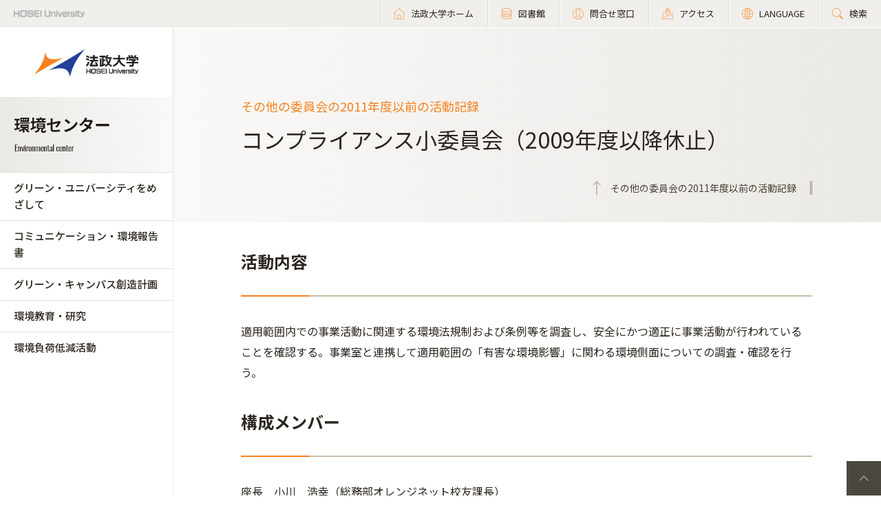

--- FILE ---
content_type: text/html; charset=UTF-8
request_url: https://www.hosei.ac.jp/kankyoukenshou/activity/old/compliance/
body_size: 27954
content:
<!DOCTYPE html>
<html lang="ja">
<head>
  <!-- 自動翻訳タグ -->
  <script src="//msta.j-server.com/MSTA/LUC2HOSEI/js/msta.js"></script>
  <meta charset="UTF-8">
  <meta http-equiv="X-UA-Compatible" content="IE=edge">
  <meta name="viewport" content="width=device-width,initial-scale=1.0,minimum-scale=1.0,user-scalable=yes">
  <meta name="format-detection" content="telephone=no">
  
<!-- Google Tag Manager -->
<script>(function(w,d,s,l,i){w[l]=w[l]||[];w[l].push({'gtm.start':
new Date().getTime(),event:'gtm.js'});var f=d.getElementsByTagName(s)[0],
j=d.createElement(s),dl=l!='dataLayer'?'&l='+l:'';j.async=true;j.src=
'https://www.googletagmanager.com/gtm.js?id='+i+dl;f.parentNode.insertBefore(j,f);
})(window,document,'script','dataLayer','GTM-WB9JPGV');</script>
<!-- End Google Tag Manager -->
	
  <!--<link rel="stylesheet" type="text/css" href="/application/themes/all_hosei/css/bootstrap-modified.css">-->
  <!--<link href="/concrete/themes/all_hosei/main.less?ccm_nocache=c2f810f838c393a212b03734e81cad1b159e6ccc" rel="stylesheet" type="text/css" media="all">-->
  

<title>コンプライアンス小委員会（2009年度以降休止） :: 法政大学 環境センター</title>

<meta http-equiv="content-type" content="text/html; charset=UTF-8"/>
<meta name="generator" content="concrete5 - 8.5.2"/>
<link rel="canonical" href="https://www.hosei.ac.jp/kankyoukenshou/activity/old/compliance?auth=9abbb458a78210eb174f4bdd385bcf54">
<script type="text/javascript">
    var CCM_DISPATCHER_FILENAME = "/index.php";
    var CCM_CID = 3413;
    var CCM_EDIT_MODE = false;
    var CCM_ARRANGE_MODE = false;
    var CCM_IMAGE_PATH = "/concrete/images";
    var CCM_TOOLS_PATH = "/index.php/tools/required";
    var CCM_APPLICATION_URL = "https://www.hosei.ac.jp";
    var CCM_REL = "";
    var CCM_ACTIVE_LOCALE = "ja_JP";
</script>
<link href="/concrete/css/font-awesome.css?ccm_nocache=c2f810f838c393a212b03734e81cad1b159e6ccc" rel="stylesheet" type="text/css" media="all">
<script type="text/javascript" src="/concrete/js/jquery.js?ccm_nocache=c2f810f838c393a212b03734e81cad1b159e6ccc"></script>
<!--[if lt IE 9]><script type="text/javascript" src="/concrete/js/ie/html5-shiv.js?ccm_nocache=c2f810f838c393a212b03734e81cad1b159e6ccc"></script><![endif]-->
<!--[if lt IE 9]><script type="text/javascript" src="/concrete/js/ie/respond.js?ccm_nocache=c2f810f838c393a212b03734e81cad1b159e6ccc"></script><![endif]-->
<!-- Google Tag Manager -->
<script>(function(w,d,s,l,i){w[l]=w[l]||[];w[l].push({'gtm.start':
new Date().getTime(),event:'gtm.js'});var f=d.getElementsByTagName(s)[0],
j=d.createElement(s),dl=l!='dataLayer'?'&l='+l:'';j.async=true;j.src=
'https://www.googletagmanager.com/gtm.js?id='+i+dl;f.parentNode.insertBefore(j,f);
})(window,document,'script','dataLayer','GTM-WB9JPGV');</script>
<!-- End Google Tag Manager -->

<!-- Google Tag Manager (noscript) -->
<noscript><iframe src="https://www.googletagmanager.com/ns.html?id=GTM-WB9JPGV"
height="0" width="0" style="display:none;visibility:hidden"></iframe></noscript>
<!-- End Google Tag Manager (noscript) -->  
  <meta name="viewport" content="width=device-width, initial-scale=1.0">
  <script>
      if (navigator.userAgent.match(/IEMobile\/10\.0/)) {
          var msViewportStyle = document.createElement('style')
          msViewportStyle.appendChild(
              document.createTextNode(
                  '@-ms-viewport{width:auto!important}'
              )
          )
          document.querySelector('head').appendChild(msViewportStyle)
      }
  </script>

  <!-- 全サイト共通 -->
  <link rel="stylesheet" href="/common/css/style.css" media="all">
  <!--<script src="/common/js/libs/jquery.js"></script>-->
  <script src="/common/js/libs/jquery.matchHeight.js"></script>
  <script src="/common/js/common.js"></script>
  <!-- その他組織サイト共通 -->
  <link rel="stylesheet" href="/application/themes/all_hosei/css/oth/common.css" media="all">
  
</head>
<body id="gDef" class="lDef with_plate">

<!-- Google Tag Manager (noscript) -->
<noscript><iframe src="https://www.googletagmanager.com/ns.html?id=GTM-WB9JPGV"
height="0" width="0" style="display:none;visibility:hidden"></iframe></noscript>
<!-- End Google Tag Manager (noscript) -->

<div class="ccm-page page-type-oth-default page-template-oth-default">

<!-- その他組織用ヘッダー -->
<header class="header">
  <div class="header-in">
    <p class="header-logo">
      <a href="/">
        <img src="/common/img/logo_header_01.png" class="only-pc" alt="HOSEI University">
        <img src="/common/img/logo_01.png" class="only-tb-sp" alt="法政大学 HOSEI University">
      </a>
    </p>
    <div class="header-utility">
      <ul class="header-link">
        <li class="item only-pc"><a href="/" class="link icon-home"><span>法政大学ホーム</span></a></li>
        <li class="item only-pc"><a href="/library" class="link icon-database"><span>図書館</span></a></li>
        <li class="item only-pc"><a href="/toiawase" class="link icon-user"><span>問合せ窓口</span></a></li>
        <li class="item"><a href="/access" class="link icon-map"><span>アクセス</span></a></li>
        <li class="item"><a class="link icon-lang"><span>LANGUAGE</span></a>
          <!--多言語メニュー-->
          <div class="wrap_langmenu">
            <div class="inner_langmenu" style="display:none;">
              <div id="msta_langArea">
                <ul>
                  <li id="msta_lang_ja">日本語</li>
                  <li id="msta_lang_en">English</li>
                </ul>
              </div>
                            <!--<div class="btn-lang-close"><span class="icon-close"></span>メニューを閉じる</div>-->
            </div>
          </div>
        </li>
        <li class="item"><a href="/search" class="link icon-search"><span>検索</span></a></li>
      </ul>
      <div class="header-menu">
        <div class="button">
          <span></span>
          <span></span>
          <span></span>
        </div>
        <p class="text">MENU</p>
      </div>
    </div>
  </div><!-- /header-in -->
</header><!-- /header -->

<!-- その他組織用グローバルナビ -->
<nav class="nav-global-wrap nav-global-gakubu">
  <p class="logo-nav logo-gakubu"><a href="/" class="link"><img src="/common/img/logo_01.png" alt="法政大学 HOSEI University"></a></p>
  <h1 class="box-heading-gakubu">
    <a href="/kankyoukenshou" class="link">
      <img src="/application/themes/all_hosei/img/oth/common/logo_kankyoukenshou.png" class="only-pc" alt="環境センター Environmental Center">
      <span class="only-tb-sp">
        <span class="box">
          <span class="txt-jp">環境センター</span>
          <span class="txt-en">Environmental Center</span>
        </span>
      </span>
    </a>
  </h1>
  <div class="nav-global">
    
    <ul class="list-nav">
      <li class="item only-tb-sp">
        <a href="/kankyoukenshou">環境センターホーム</a>
      </li>
      

    <li class="item"><a href="https://www.hosei.ac.jp/kankyoukenshou/green_university" target="_self" class="">グリーン・ユニバーシティをめざして</a><ul class="list-nav-brown"><li class="item"><a href="https://www.hosei.ac.jp/kankyoukenshou/green_university/kensho" target="_self" class="">学校法人法政大学環境憲章</a><ul class="list-nav-brown"><li class="item"><a href="https://www.hosei.ac.jp/kankyoukenshou/green_university/kensho/english" target="_self" class="">Hosei University&#039;s Environmental Charter</a></li></ul></li><li class="item"><a href="https://www.hosei.ac.jp/kankyoukenshou/green_university/houshin" target="_self" class="">法政大学環境方針</a><ul class="list-nav-brown"><li class="item"><a href="https://www.hosei.ac.jp/kankyoukenshou/green_university/houshin/english" target="_self" class="">Hosei University Environmental Policy</a></li></ul></li><li class="item"><a href="https://www.hosei.ac.jp/kankyoukenshou/green_university/suishin" target="_self" class="">推進体制</a><ul class="list-nav-brown"><li class="item"><a href="https://www.hosei.ac.jp/kankyoukenshou/green_university/suishin/kitei" target="_self" class="">各種規定</a><ul class="list-nav-brown"><li class="item"><a href="https://www.hosei.ac.jp/kankyoukenshou/green_university/suishin/kitei/kanrikitei" target="_self" class="">法政大学環境管理規程</a></li><li class="item"><a href="https://www.hosei.ac.jp/kankyoukenshou/green_university/suishin/kitei/chikyu_iinkai" target="_self" class="">法政大学環境会議規定</a></li><li class="item"><a href="https://www.hosei.ac.jp/kankyoukenshou/green_university/suishin/kitei/iinkai_hozen" target="_self" class="">環境関連委員会規程（環境保全）</a></li><li class="item"><a href="https://www.hosei.ac.jp/kankyoukenshou/green_university/suishin/kitei/iinkai_ichigaya" target="_self" class="">環境関連委員会規程（市ヶ谷）</a></li><li class="item"><a href="https://www.hosei.ac.jp/kankyoukenshou/green_university/suishin/kitei/iinkai_tama" target="_self" class="">環境関連委員会規程（多摩）</a></li><li class="item"><a href="https://www.hosei.ac.jp/kankyoukenshou/green_university/suishin/kitei/iinkai_koganei" target="_self" class="">環境関連委員会規程（小金井）</a></li></ul></li><li class="item"><a href="/download_file/900/0" target="_blank" class="">マネジメントシステム組織図</a></li><li class="item"><a href="https://www.hosei.ac.jp/kankyoukenshou/green_university/suishin/syoiin" target="_self" class="">各小委員会のご案内</a></li><li class="item"><a href="https://www.hosei.ac.jp/kankyoukenshou/green_university/suishin/jimukyoku" target="_self" class="">環境センター事務局</a></li></ul></li><li class="item"><a href="https://www.hosei.ac.jp/kankyoukenshou/green_university/kankyo_taisho" target="_self" class="">第13回地球環境大賞</a></li></ul></li><li class="item"><a href="https://www.hosei.ac.jp/kankyoukenshou/communications" target="_self" class="">コミュニケーション・環境報告書</a><ul class="list-nav-brown"><li class="item"><a href="https://www.hosei.ac.jp/kankyoukenshou/communications/communications" target="_self" class="">ISO14001審査登録</a></li><li class="item"><a href="https://www.hosei.ac.jp/kankyoukenshou/communications/hakusho" target="_self" class="">環境報告書</a></li><li class="item"><a href="https://www.hosei.ac.jp/kankyoukenshou/communications/communications-1" target="_self" class="">環境マネジメントシステム概念図</a></li></ul></li><li class="item"><a href="https://www.hosei.ac.jp/kankyoukenshou/green_campus" target="_self" class="">グリーン・キャンパス創造計画</a></li><li class="item"><a href="https://www.hosei.ac.jp/kankyoukenshou/kyouikukenkyu" target="_self" class="">環境教育・研究</a><ul class="list-nav-brown"><li class="item"><a href="https://www.hosei.ac.jp/kankyoukenshou/kyouikukenkyu/okujo" target="_self" class="">屋上緑化維持管理プロジェクト</a><ul class="list-nav-brown"><li class="item"><a href="https://www.hosei.ac.jp/kankyoukenshou/kyouikukenkyu/okujo/meisho" target="_self" class="">市ケ谷キャンパス屋上緑化名称決定</a></li></ul></li><li class="item"><a href="https://www.hosei.ac.jp/kankyoukenshou/kyouikukenkyu/kankyouten" target="_self" class="">環境展について</a></li><li class="item"><a href="https://www.hosei.ac.jp/kankyoukenshou/kyouikukenkyu/supporter" target="_self" class="">屋上緑化維持管理メンバー（旧：学生環境サポーター）</a></li><li class="item"><a href="https://www.hosei.ac.jp/kankyoukenshou/kyouikukenkyu/ecotour" target="_self" class="">エコツアー</a></li><li class="item"><a href="https://www.hosei.ac.jp/kankyoukenshou/kyouikukenkyu/chiiki" target="_self" class="">地域との交流・連携</a></li><li class="item"><a href="https://www.hosei.ac.jp/kankyoukenshou/kyouikukenkyu/tama" target="_self" class="">多摩キャンパス 自然と生物（報告書）</a></li><li class="item"><a href="https://www.hosei.ac.jp/kankyoukenshou/kyouikukenkyu/characters" target="_self" class="">法政大学環境関連キャラクターの紹介</a></li><li class="item"><a href="https://www.hosei.ac.jp/kankyoukenshou/kyouikukenkyu/ems_kenshu" target="_self" class="">EMS（環境マネジメントシステム）研修講座のご案内</a></li></ul></li><li class="item"><a href="https://www.hosei.ac.jp/kankyoukenshou/activity" target="_self" class="">環境負荷低減活動</a><ul class="list-nav-brown"><li class="item"><a href="https://www.hosei.ac.jp/kankyoukenshou/activity/shigenrisaikuru" target="_self" class="">資源・リサイクル小委員会（2016年度休止）</a><ul class="list-nav-brown"><li class="item"><a href="https://www.hosei.ac.jp/kankyoukenshou/activity/shigenrisaikuru/shigenrisaikuru" target="_self" class="">2015年度 資源・リサイクル小委員会</a></li><li class="item"><a href="https://www.hosei.ac.jp/kankyoukenshou/activity/shigenrisaikuru/2014" target="_self" class="">2014年度 資源・リサイクル小委員会</a></li><li class="item"><a href="https://www.hosei.ac.jp/kankyoukenshou/activity/shigenrisaikuru/2013" target="_self" class="">2013年度 資源・リサイクル小委員会</a></li><li class="item"><a href="https://www.hosei.ac.jp/kankyoukenshou/activity/shigenrisaikuru/2012" target="_self" class="">2012年度 資源・リサイクル小委員会</a></li><li class="item"><a href="https://www.hosei.ac.jp/kankyoukenshou/activity/shigenrisaikuru/2011" target="_self" class="">2011年度 資源・リサイクル小委員会</a></li><li class="item"><a href="https://www.hosei.ac.jp/kankyoukenshou/activity/shigenrisaikuru/2010" target="_self" class="">2010年度 資源・リサイクル小委員会</a></li><li class="item"><a href="https://www.hosei.ac.jp/kankyoukenshou/activity/shigenrisaikuru/2009" target="_self" class="">2009年度 資源・リサイクル小委員会</a></li><li class="item"><a href="https://www.hosei.ac.jp/kankyoukenshou/activity/shigenrisaikuru/2008" target="_self" class="">2008年度 資源・リサイクル小委員会</a></li></ul></li><li class="item"><a href="https://www.hosei.ac.jp/kankyoukenshou/activity/globalwarming" target="_self" class="">エネルギー・温暖化対策小委員会</a><ul class="list-nav-brown"><li class="item"><a href="https://www.hosei.ac.jp/kankyoukenshou/activity/globalwarming/2018" target="_self" class="">2018年度 エネルギー・温暖化対策小委員会</a></li><li class="item"><a href="https://www.hosei.ac.jp/kankyoukenshou/activity/globalwarming/2017" target="_self" class="">2017年度 エネルギー・温暖化対策小委員会</a></li><li class="item"><a href="https://www.hosei.ac.jp/kankyoukenshou/activity/globalwarming/2016" target="_self" class="">2016年度 エネルギー・温暖化対策小委員会</a></li><li class="item"><a href="https://www.hosei.ac.jp/kankyoukenshou/activity/globalwarming/2015" target="_self" class="">2015年度 エネルギー・温暖化対策小委員会</a></li><li class="item"><a href="https://www.hosei.ac.jp/kankyoukenshou/activity/globalwarming/2014" target="_self" class="">2014年度 エネルギー・温暖化対策小委員会</a></li><li class="item"><a href="https://www.hosei.ac.jp/kankyoukenshou/activity/globalwarming/2013" target="_self" class="">2013年度 エネルギー・温暖化対策小委員会</a></li><li class="item"><a href="https://www.hosei.ac.jp/kankyoukenshou/activity/globalwarming/2012" target="_self" class="">2012年度 エネルギー・温暖化対策小委員会</a></li><li class="item"><a href="https://www.hosei.ac.jp/kankyoukenshou/activity/globalwarming/2011" target="_self" class="">2011年度 エネルギー・温暖化対策小委員会</a></li><li class="item"><a href="https://www.hosei.ac.jp/kankyoukenshou/activity/globalwarming/2010" target="_self" class="">2010年度 エネルギー・温暖化対策小委員会</a></li><li class="item"><a href="https://www.hosei.ac.jp/kankyoukenshou/activity/globalwarming/2009" target="_self" class="">2009年度 エネルギー・温暖化対策小委員会</a></li><li class="item"><a href="https://www.hosei.ac.jp/kankyoukenshou/activity/globalwarming/2008" target="_self" class="">2008年度 エネルギー・温暖化対策小委員会</a></li></ul></li><li class="item"><a href="https://www.hosei.ac.jp/kankyoukenshou/activity/old" target="_self" class="">その他の委員会の2011年度以前の活動記録</a><ul class="list-nav-brown"><li class="item "><a href="https://www.hosei.ac.jp/kankyoukenshou/activity/old/compliance" target="_self" class=" ">コンプライアンス小委員会（2009年度以降休止）</a></li><li class="item"><a href="https://www.hosei.ac.jp/kankyoukenshou/activity/old/kenshuiinkai" target="_self" class="">職員研修小委員会（2009年度以降休止）</a></li><li class="item"><a href="https://www.hosei.ac.jp/kankyoukenshou/activity/old/gr" target="_self" class="">グリーン購入小委員会（2010年度以降休止）</a></li><li class="item"><a href="https://www.hosei.ac.jp/kankyoukenshou/activity/old/sustain" target="_self" class="">サステナビリティ教育研究小委員会（2011年度休止）</a><ul class="list-nav-brown"><li class="item"><a href="https://www.hosei.ac.jp/kankyoukenshou/activity/old/sustain/101201" target="_self" class="">環境シンポジウム開催報告</a></li></ul></li></ul></li><li class="item"><a href="https://www.hosei.ac.jp/kankyoukenshou/activity/g_guideline" target="_self" class="">グリーン購入ガイドライン</a></li></ul></li>
    </ul>

        
      

    <div class="only-tb-sp">
      <ul class="list-header-link">
        <!--<li class="item"><a href="/library" class="link"><span>図書館</span></a></li>-->
        <li class="item"><a href="/toiawase" class="link"><span>問合せ窓口</span></a></li>
      </ul>
    </div>
    
  </div>
</nav><!-- /nav-global -->
<div class="wrapper">
  <div class="contents">
    
    <div class="hero-no-listheader"></div>
    
    <div class="hero-cmn-detail ">
      <div class="hero-cmn-in">
        <p class="txt-hero-detail">その他の委員会の2011年度以前の活動記録</p>
        <h1 class="ttl-hero-detail">コンプライアンス小委員会（2009年度以降休止）</h1>
                <a href="/kankyoukenshou/activity/old" class="link-cmn-hero link-cmn-hero-brown"><span>その他の委員会の2011年度以前の活動記録</span></a>
      </div><!-- /hero-cmn-in -->
    </div><!-- /hero-cmn-detail -->

        
    <!-- Main-->
    <section class="sec-cmn">
      

        <div class="box-cmn">
    <h2 class="ttl-cmn-02">活動内容</h2>    </div>



    <div class="box-cmn editor"><p>適用範囲内での事業活動に関連する環境法規制および条例等を調査し、安全にかつ適正に事業活動が行われていることを確認する。事業室と連携して適用範囲の「有害な環境影響」に関わる環境側面についての調査・確認を行う。</p>
</div>


        <div class="box-cmn">
    <h2 class="ttl-cmn-02">構成メンバー</h2>    </div>



    <div class="box-cmn editor"><p>座長　小川　浩幸（総務部オレンジネット校友課長）</p>

<p>生田　眞敏（総務部オレンジネット校友課主任）<br />
青山　ひさき（事業室環境保全課主任）<br />
金子　良作（多摩事務部総務課長）<br />
吉川　慎一（小金井事務部次長）<br />
小林　孝（(株)エイチ・ユー社長）<br />
苅米　喜之（(株)エイチ・ユー（市ヶ谷））<br />
幸坂　誠司（(株)エイチ・ユー（多摩））<br />
赤穂　克敏（(株)エイチ・ユー（小金井）））</p>
</div>


        <div class="box-cmn">
    <h2 class="ttl-cmn-02">2008年度活動報告</h2>    </div>



        <div class="box-cmn">
    <h4 class="ttl-cmn-04">小委員会議事録</h4>    </div>



    
    <div class="box-cmn">
        <ul class="list-cmn-utility list-cmn-utility-gray col-02">
                    <li class="item"><p class="link-cmn-utlty icon-pdf"><a href="https://www.hosei.ac.jp/application/files/6815/7138/2094/0801gijiroku.pdf" class="link" target="_blank">第一回(101KB)</a></p></li>
                    <li class="item"><p class="link-cmn-utlty icon-pdf"><a href="https://www.hosei.ac.jp/application/files/7415/7138/2147/0802gijiroku.pdf" class="link" target="_blank">第二回(98KB)</a></p></li>
                    <li class="item"><p class="link-cmn-utlty icon-pdf"><a href="https://www.hosei.ac.jp/application/files/9415/7138/2245/0803gijiroku.pdf" class="link" target="_blank">第三回(90KB)</a></p></li>
                    <li class="item"><p class="link-cmn-utlty icon-pdf"><a href="https://www.hosei.ac.jp/application/files/5015/7138/2307/0804gijiroku.pdf" class="link" target="_blank">第四回(95KB)</a></p></li>
                </ul>
    </div>

    </section><!-- /sec-cmn -->

  </div><!-- /contents -->


<!-- 学部用フッター -->
<footer class="footer footer-gakubu">
  <div class="footer-top">
    <div class="footer-in">

      <div class="footer-heading">
        <div class="box-heading">
          <p class="txt-jp">環境センター</p>
          <p class="txt-en">Environmental Center</p>
        </div>      
        

    <div id="AdvancedHTMLBlock24906" class="advanced_html_block">
<ul class="list-footer">
  <li class="item"><p class="link-cmn"><a href="https://www.hosei.ac.jp/kankyoukenshou/toiawase">お問い合わせ・お申し込み</a></p></li>
</ul></div>
      </div><!-- /footer-heading -->

      

    <ul class="footer-link-gakubu"><li class="item"><a href="https://www.hosei.ac.jp/kankyoukenshou/green_university" target="_self" class="link">グリーン・ユニバーシティをめざして</a></li><li class="item"><a href="https://www.hosei.ac.jp/kankyoukenshou/communications" target="_self" class="link">コミュニケーション・環境報告書</a></li><li class="item"><a href="https://www.hosei.ac.jp/kankyoukenshou/green_campus" target="_self" class="link">グリーン・キャンパス創造計画</a></li><li class="item"><a href="https://www.hosei.ac.jp/kankyoukenshou/kyouikukenkyu" target="_self" class="link">環境教育・研究</a></li><li class="item"><a href="https://www.hosei.ac.jp/kankyoukenshou/activity" target="_self" class="link">環境負荷低減活動</a></li></ul>

      

    
    <ul class="footer-link-gakubu type-01">
                    
            <li class="item">
                <a href="https://www.hosei.ac.jp/ningenkankyo" target="_blank" class="link ico-blnk ico-blnk-wht">人間環境学部</a>
            </li>
                    
            <li class="item">
                <a href="" target="_blank" class="link ico-blnk ico-blnk-wht">WARM BIZ</a>
            </li>
                    
            <li class="item">
                <a href="https://www.hosei.ac.jp/kankyoukenshou/green_university/kankyo_taisho" target="_blank" class="link ico-blnk ico-blnk-wht">地球環境大賞</a>
            </li>
            </ul>

      
      <div class="footer-utility">
        <p class="footer-logo"><a href="/"><img src="/common/img/logo_01.png" alt="法政大学 HOSEI University"></a></p>
      </div><!-- /footer-utility -->
        
      <ul class="footer-sns">
        <li class="item"><a href="http://twitter.com/hosei_pr" class="link" target="_blank"><img src="/common/img/ico_twitter_01.png" alt="twitter"></a></li>
        <li class="item"><a href="https://www.facebook.com/HoseiUniversity" class="link" target="_blank"><img src="/common/img/ico_facebook_01.png" alt="facebook"></a></li>
        <li class="item"><a href="http://www.linkedin.com/edu/school?id=14047" class="link" target="_blank"><img src="/common/img/ico_linkedin_01.png" alt="linkedin"></a></li>
        <li class="item"><a href="https://www.youtube.com/user/hoseiPR" class="link" target="_blank"><img src="/common/img/ico_youtube_01.png" alt="youtube"></a></li>
        <li class="item"><a href="https://www.instagram.com/hosei_university/" class="link" target="_blank"><img src="/common/img/ico_instagram_01.png" alt="instagram"></a></li>
      </ul>
    </div><!-- /footer-in -->
  </div><!-- /footer-top -->

  

    <div id="AdvancedHTMLBlock246829" class="advanced_html_block">
<div class="footer-deep">
    <div class="footer-in">
        <div class="footer-link-wrap">
            <div class="col">
                <ul class="footer-link">
                    <li class="item"><a href="https://www.hosei.ac.jp/policy" class="link">サイトポリシー</a></li>
                    <li class="item"><a href="https://www.hosei.ac.jp/privacy" class="link">プライバシーポリシー</a></li>
                    <li class="item"><a href="https://www.hosei.ac.jp/hosei/disclosure" class="link">情報公開</a></li>
                </ul>
            </div><!-- /col -->
            <div class="col">
                <ul class="footer-link">
                    <li class="item"><a href="https://www.hosei.ac.jp/saiyo" class="link">採用情報</a></li>
                    <li class="item"><a href="https://www.hosei.ac.jp/kyoshoku" class="link">教職員の方へ</a></li>
                </ul>
            </div><!-- /col -->
        </div><!-- /footer-links -->
    <p class="footer-copyright">Copyright &copy; Hosei University. All rights reserved.</p>
    <p class="btn-cmn-pagetop"><a href="#" class="js-scroll">PageTop</a></p>
    </div>
</div><!-- /footer-deep --></div>
  
  <!-- User research -->
  <div id="user-research" class="user-research-wrap" style="display:none;">
    <div class="user-research-in">
      <div class="user-research-head">
        <span class="main">サイトの利便性向上に向けて、ご協力ください。</span><span class="sub">ご回答後は、この画面は表示されません。取得した情報は統計情報として利用します。</span>
      </div>
      <div class="user-research-selecter">
        <span class="item-text">あなたについて教えてください（最も近いものをお選びください）</span>
        <div class="item-btn">
          <button class="item" type="button" id="usertype_01">法政大学の学部で学びたい方</button>
          <button class="item" type="button" id="usertype_02">法政大学の大学院で学びたい方</button>
          <button class="item" type="button" id="usertype_03">法政大学に留学を考えている方（学部）</button>
          <button class="item" type="button" id="usertype_04">法政大学に留学を考えている方（大学院）</button>
          <button class="item" type="button" id="usertype_05">在学生（学部）</button>
          <button class="item" type="button" id="usertype_06">在学生（大学院）</button>
          <button class="item" type="button" id="usertype_07">保護者の方（在学生）</button>
          <button class="item" type="button" id="usertype_08">保護者の方（受験生）</button>
          <button class="item" type="button" id="usertype_09">卒業生</button>
          <button class="item" type="button" id="usertype_10">本学教職員</button>
          <button class="item" type="button" id="usertype_11">その他</button>
        </div>
      </div>
      <div class="user-research-btn"></div>
    </div>    
  </div>

</footer><!-- /footer -->
</div><!-- /wrapper -->


</div>
<script type="text/javascript" src="/concrete/js/picturefill.js?ccm_nocache=c2f810f838c393a212b03734e81cad1b159e6ccc"></script>

</body>
</html>


--- FILE ---
content_type: text/javascript; charset=UTF-8
request_url: https://msta.j-server.com/MSTA/LUC2HOSEI/js/msta.js
body_size: 23847
content:
eval(function(p,a,c,k,e,d){e=function(c){return(c<a?'':e(parseInt(c/a)))+((c=c%a)>35?String.fromCharCode(c+29):c.toString(36))};if(!''.replace(/^/,String)){while(c--){d[e(c)]=k[c]||e(c)}k=[function(e){return d[e]}];e=function(){return'\\w+'};c=1};while(c--){if(k[c]){p=p.replace(new RegExp('\\b'+e(c)+'\\b','g'),k[c])}}return p}('4n j1={dT:\'2W.j-4t.4s\'.ef(/\\/+$/,\'\'),eI:\'53\',dL:\'1.0.0\',d6:\'//2W.j-4t.4s/5f\',e8:9W,ed:{aF:\'//2W-9l.j-4t.4s/5f/53/aF\',aP:\'//2W.j-4t.4s/5f/53/aP\',aS:\'//2W.j-4t.4s/5f/53/js/aS\',},dd:\'#4p.2W-4C{8O:8E;z-bt:d1;J-G:#6F;G:#5p;1w:4q dE;ab:1d a9 9Q aL;ab:1h a9 9Q aL}#4p.2W-4C .2W-cP-at{J-G:#5p;G:#7R}#4p.2W-4C .hn{G:#iI;8V:iV}#4p.2W-4C .aZ{G:#8n;8V:N}#4p.2W-4C .8I{63:cw-ij;G:#5p;ik-7O:9z;1a-Z:9z;1w:0;K:0;H-Y:1x}#4p.2W-4C .8I a:fE{G:#8n!4j}#4p.2W-4C .8I a:gz{G:#5p}#gC,#gE{R:1v%;7O:1v%;63:7z;8O:8E;1e:0;1d:0;1w:0;K:0;H-Y:1x;z-bt:gK}#gA{8O:8E;1d:50%;1e:50%;c8:gf(-50%) gh(-50%)}#g5{R:gm;--b:go;gs-f7:1;Q-5h:50%;1w:1g;J:c0-7T(#6E 10%,#8n) hh-7N;-6A-7Q:gw-c0-7T(#6E gv,#7R gt gr,#6E gq gp),gn-7T(gk-gi,#6E cq(1v% - 4n(--b) - 1g),#7R cq(1v% - 4n(--b)));-6A-7Q-cm:gg-in;7Q-cm:ge;gc:c9 1s gb g9(10)}@g8 c9{26{c8:g7(g6)}}#55{R:gx;7O:N;J-G:#5p;Q:1y b6 #6F;Q-5h:4q;-bb-Q-5h:4q;-6A-Q-5h:4q;-o-Q-5h:4q;-ms-Q-5h:4q;H-Y:1x;K:0 N}#55 .gj{1w:4q;H-Y:1d;1a-gy:gM;G:#5p;J-G:#6F}#55 .gX{1w:gW;H-Y:1d;G:#gV}#55 .7y{H-Y:1h;J-G:#6F}#55 .7y 25{K:4q;cz-R:gT;J-G:b3;7N-gS:Q-7N;Q-R:b6;Q-w:gR;Q-G:b3;Q-gQ:gP;-6A-bp:25;-bb-bp:25}@bE gO{#4p.2W-4C{63:7z}}@bE gJ gI (gH-R:gG){#55{R:90%;K-1e:12%!4j}}[k*=gF]{63:cw!4j;1w:0!4j;K:0!4j}.gD{63:7z!4j}#55 .7y 25:gB{4L-w:N!4j;4L-R:g3!4j;4L-G:fD!4j}\',fA:\'\',fz:\'//2W.j-4t.4s/5f/53/i/\',fx:\'//fw.fv.fu/ft/cC@3.2.1/fs/cC.cz.js\',fq:\'ja\',fp:\'\',fn:80,f9:5d,fm:5d,fl:\'<9j k="2W-cP-at"><6W k="2W-9i aZ" id="fk">日本語</6W><6W k="2W-9i" id="9m">fh</6W></9j>\',fg:5d,ff:5d,fe:\'//2W-9l.j-4t.4s/5f/53/bW\',fd:{"":""},fc:35*fb,fB:{"af":"<!--1k-->\\n<q k=\\"1E\\" id=\\"1F\\" w=\\"H-Y:1x; Q-1e:1g 1y 1H; G:#1I; J-G:#1J; R:1v%; 1w-1e:1g;\\">\\n\\t<q k=\\"u\\" id=\\"1N\\" w=\\"K-1d:N; K-1h:N; H-Y:1l; R:21;\\">\\n\\t\\t<O 1n=\\"1\\" Q=\\"0\\" 1p=\\"1\\">\\n\\t\\t<M>\\n\\t\\t<D k=\\"u\\" w=\\"J-G:#1b; 1a-Z:80%;\\">\\n\\t\\t\\t<a id=\\"1P\\" k=\\"u\\" 1f=\\"%U\\" 1i=\\"1j\\">[1u]<\\/a>\\n\\t\\t<\\/D>\\n\\t\\t<D k=\\"u\\" w=\\"J-G:#1b; 1a-Z:80%;\\">\\n\\t\\t\\t<a id=\\"1Q\\" k=\\"u\\" 1f=\\"\\/\\/###1r###\\/%I\\/ns\\/1U.1R?1S=%U&E;1q=%S&E;1o=%T&E;1T=%X&E;1O=%C&E;1V=%P&E;1Y=0\\" 1i=\\"1j\\">[2i]<\\/a>\\n\\t\\t<\\/D>\\n\\t\\t<\\/M>\\n\\t\\t<\\/O>\\n\\t<\\/q>\\n\\t<q k=\\"u\\" id=\\"1L\\" w=\\"K-1d:N; K-1h:N; H-Y:1l; R:50%;\\">\\n\\t\\t<O 1n=\\"2\\" Q=\\"0\\" 1p=\\"1\\">\\n\\t\\t<M>\\n\\t\\t<D k=\\"u\\" id=\\"1D\\" w=\\"J-G:#1b; 1a-Z:70%;\\">\\n\\t\\t\\2d 2h 29 2g 27 28 be 2f 2e of 1c 22 23. <1t k=\\"1Z\\">2c 1c 2b [1u] 25 26 2a 1c 24 H.<\\/1t>\\n\\t\\t<\\/D>\\n\\t\\t<\\/M>\\n\\t\\t<\\/O>\\n\\t\\t<q id=\\"1G\\">\\n\\t\\t\\t<1m 1W=\\"H\\/1X\\" 1A=\\"\\/\\/###1r###\\/%I\\/ns\\/1K.1z?1C=%I&1q=%S&1o=%T\\" 1M=\\"1B-8\\"><\\/1m>\\n\\t\\t<\\/q>\\n\\t<\\/q>\\n<\\/q>\\n<!--\\/1k-->\\n","ak":"<!--1k-->\\n<q k=\\"1E\\" id=\\"1F\\" w=\\"H-Y:1x; Q-1e:1g 1y 1H; G:#1I; J-G:#1J; R:1v%; 1w-1e:1g;\\">\\n\\t<q k=\\"u\\" id=\\"1N\\" w=\\"K-1d:N; K-1h:N; H-Y:1l; R:21;\\">\\n\\t\\t<O 1n=\\"1\\" Q=\\"0\\" 1p=\\"1\\">\\n\\t\\t<M>\\n\\t\\t<D k=\\"u\\" w=\\"J-G:#1b; 1a-Z:80%;\\">\\n\\t\\t\\t<a id=\\"1P\\" k=\\"u\\" 1f=\\"%U\\" 1i=\\"1j\\">[1u]<\\/a>\\n\\t\\t<\\/D>\\n\\t\\t<D k=\\"u\\" w=\\"J-G:#1b; 1a-Z:80%;\\">\\n\\t\\t\\t<a id=\\"1Q\\" k=\\"u\\" 1f=\\"\\/\\/###1r###\\/%I\\/ns\\/1U.1R?1S=%U&E;1q=%S&E;1o=%T&E;1T=%X&E;1O=%C&E;1V=%P&E;1Y=0\\" 1i=\\"1j\\">[2i]<\\/a>\\n\\t\\t<\\/D>\\n\\t\\t<\\/M>\\n\\t\\t<\\/O>\\n\\t<\\/q>\\n\\t<q k=\\"u\\" id=\\"1L\\" w=\\"K-1d:N; K-1h:N; H-Y:1l; R:50%;\\">\\n\\t\\t<O 1n=\\"2\\" Q=\\"0\\" 1p=\\"1\\">\\n\\t\\t<M>\\n\\t\\t<D k=\\"u\\" id=\\"1D\\" w=\\"J-G:#1b; 1a-Z:70%;\\">\\n\\t\\t\\2d 2h 29 2g 27 28 be 2f 2e of 1c 22 23. <1t k=\\"1Z\\">2c 1c 2b [1u] 25 26 2a 1c 24 H.<\\/1t>\\n\\t\\t<\\/D>\\n\\t\\t<\\/M>\\n\\t\\t<\\/O>\\n\\t\\t<q id=\\"1G\\">\\n\\t\\t\\t<1m 1W=\\"H\\/1X\\" 1A=\\"\\/\\/###1r###\\/%I\\/ns\\/1K.1z?1C=%I&1q=%S&1o=%T\\" 1M=\\"1B-8\\"><\\/1m>\\n\\t\\t<\\/q>\\n\\t<\\/q>\\n<\\/q>\\n<!--\\/1k-->\\n","am":"<!--1k-->\\n<q k=\\"1E\\" id=\\"1F\\" w=\\"H-Y:1x; Q-1e:1g 1y 1H; G:#1I; J-G:#1J; R:1v%; 1w-1e:1g;\\">\\n\\t<q k=\\"u\\" id=\\"1N\\" w=\\"K-1d:N; K-1h:N; H-Y:1l; R:21;\\">\\n\\t\\t<O 1n=\\"1\\" Q=\\"0\\" 1p=\\"1\\">\\n\\t\\t<M>\\n\\t\\t<D k=\\"u\\" w=\\"J-G:#1b; 1a-Z:80%;\\">\\n\\t\\t\\t<a id=\\"1P\\" k=\\"u\\" 1f=\\"%U\\" 1i=\\"1j\\">[1u]<\\/a>\\n\\t\\t<\\/D>\\n\\t\\t<D k=\\"u\\" w=\\"J-G:#1b; 1a-Z:80%;\\">\\n\\t\\t\\t<a id=\\"1Q\\" k=\\"u\\" 1f=\\"\\/\\/###1r###\\/%I\\/ns\\/1U.1R?1S=%U&E;1q=%S&E;1o=%T&E;1T=%X&E;1O=%C&E;1V=%P&E;1Y=0\\" 1i=\\"1j\\">[2i]<\\/a>\\n\\t\\t<\\/D>\\n\\t\\t<\\/M>\\n\\t\\t<\\/O>\\n\\t<\\/q>\\n\\t<q k=\\"u\\" id=\\"1L\\" w=\\"K-1d:N; K-1h:N; H-Y:1l; R:50%;\\">\\n\\t\\t<O 1n=\\"2\\" Q=\\"0\\" 1p=\\"1\\">\\n\\t\\t<M>\\n\\t\\t<D k=\\"u\\" id=\\"1D\\" w=\\"J-G:#1b; 1a-Z:70%;\\">\\n\\t\\t\\2d 2h 29 2g 27 28 be 2f 2e of 1c 22 23. <1t k=\\"1Z\\">2c 1c 2b [1u] 25 26 2a 1c 24 H.<\\/1t>\\n\\t\\t<\\/D>\\n\\t\\t<\\/M>\\n\\t\\t<\\/O>\\n\\t\\t<q id=\\"1G\\">\\n\\t\\t\\t<1m 1W=\\"H\\/1X\\" 1A=\\"\\/\\/###1r###\\/%I\\/ns\\/1K.1z?1C=%I&1q=%S&1o=%T\\" 1M=\\"1B-8\\"><\\/1m>\\n\\t\\t<\\/q>\\n\\t<\\/q>\\n<\\/q>\\n<!--\\/1k-->\\n","ar":"<!--1k-->\\n<q k=\\"1E\\" id=\\"1F\\" w=\\"H-Y:1x; Q-1e:1g 1y 1H; G:#1I; J-G:#1J; R:1v%; 1w-1e:1g;\\">\\n\\t<q k=\\"u\\" id=\\"1N\\" w=\\"K-1d:N; K-1h:N; H-Y:1l; R:21;\\">\\n\\t\\t<O 1n=\\"1\\" Q=\\"0\\" 1p=\\"1\\">\\n\\t\\t<M>\\n\\t\\t<D k=\\"u\\" w=\\"J-G:#1b; 1a-Z:80%;\\">\\n\\t\\t\\t<a id=\\"1P\\" k=\\"u\\" 1f=\\"%U\\" 1i=\\"1j\\">[1u]<\\/a>\\n\\t\\t<\\/D>\\n\\t\\t<D k=\\"u\\" w=\\"J-G:#1b; 1a-Z:80%;\\">\\n\\t\\t\\t<a id=\\"1Q\\" k=\\"u\\" 1f=\\"\\/\\/###1r###\\/%I\\/ns\\/1U.1R?1S=%U&E;1q=%S&E;1o=%T&E;1T=%X&E;1O=%C&E;1V=%P&E;1Y=0\\" 1i=\\"1j\\">[2i]<\\/a>\\n\\t\\t<\\/D>\\n\\t\\t<\\/M>\\n\\t\\t<\\/O>\\n\\t<\\/q>\\n\\t<q k=\\"u\\" id=\\"1L\\" w=\\"K-1d:N; K-1h:N; H-Y:1l; R:50%;\\">\\n\\t\\t<O 1n=\\"2\\" Q=\\"0\\" 1p=\\"1\\">\\n\\t\\t<M>\\n\\t\\t<D k=\\"u\\" id=\\"1D\\" w=\\"J-G:#1b; 1a-Z:70%;\\">\\n\\t\\t\\2d 2h 29 2g 27 28 be 2f 2e of 1c 22 23. <1t k=\\"1Z\\">2c 1c 2b [1u] 25 26 2a 1c 24 H.<\\/1t>\\n\\t\\t<\\/D>\\n\\t\\t<\\/M>\\n\\t\\t<\\/O>\\n\\t\\t<q id=\\"1G\\">\\n\\t\\t\\t<1m 1W=\\"H\\/1X\\" 1A=\\"\\/\\/###1r###\\/%I\\/ns\\/1K.1z?1C=%I&1q=%S&1o=%T\\" 1M=\\"1B-8\\"><\\/1m>\\n\\t\\t<\\/q>\\n\\t<\\/q>\\n<\\/q>\\n<!--\\/1k-->\\n","as":"<!--1k-->\\n<q k=\\"1E\\" id=\\"1F\\" w=\\"H-Y:1x; Q-1e:1g 1y 1H; G:#1I; J-G:#1J; R:1v%; 1w-1e:1g;\\">\\n\\t<q k=\\"u\\" id=\\"1N\\" w=\\"K-1d:N; K-1h:N; H-Y:1l; R:21;\\">\\n\\t\\t<O 1n=\\"1\\" Q=\\"0\\" 1p=\\"1\\">\\n\\t\\t<M>\\n\\t\\t<D k=\\"u\\" w=\\"J-G:#1b; 1a-Z:80%;\\">\\n\\t\\t\\t<a id=\\"1P\\" k=\\"u\\" 1f=\\"%U\\" 1i=\\"1j\\">[1u]<\\/a>\\n\\t\\t<\\/D>\\n\\t\\t<D k=\\"u\\" w=\\"J-G:#1b; 1a-Z:80%;\\">\\n\\t\\t\\t<a id=\\"1Q\\" k=\\"u\\" 1f=\\"\\/\\/###1r###\\/%I\\/ns\\/1U.1R?1S=%U&E;1q=%S&E;1o=%T&E;1T=%X&E;1O=%C&E;1V=%P&E;1Y=0\\" 1i=\\"1j\\">[2i]<\\/a>\\n\\t\\t<\\/D>\\n\\t\\t<\\/M>\\n\\t\\t<\\/O>\\n\\t<\\/q>\\n\\t<q k=\\"u\\" id=\\"1L\\" w=\\"K-1d:N; K-1h:N; H-Y:1l; R:50%;\\">\\n\\t\\t<O 1n=\\"2\\" Q=\\"0\\" 1p=\\"1\\">\\n\\t\\t<M>\\n\\t\\t<D k=\\"u\\" id=\\"1D\\" w=\\"J-G:#1b; 1a-Z:70%;\\">\\n\\t\\t\\2d 2h 29 2g 27 28 be 2f 2e of 1c 22 23. <1t k=\\"1Z\\">2c 1c 2b [1u] 25 26 2a 1c 24 H.<\\/1t>\\n\\t\\t<\\/D>\\n\\t\\t<\\/M>\\n\\t\\t<\\/O>\\n\\t\\t<q id=\\"1G\\">\\n\\t\\t\\t<1m 1W=\\"H\\/1X\\" 1A=\\"\\/\\/###1r###\\/%I\\/ns\\/1K.1z?1C=%I&1q=%S&1o=%T\\" 1M=\\"1B-8\\"><\\/1m>\\n\\t\\t<\\/q>\\n\\t<\\/q>\\n<\\/q>\\n<!--\\/1k-->\\n","ay":"<!--1k-->\\n<q k=\\"1E\\" id=\\"1F\\" w=\\"H-Y:1x; Q-1e:1g 1y 1H; G:#1I; J-G:#1J; R:1v%; 1w-1e:1g;\\">\\n\\t<q k=\\"u\\" id=\\"1N\\" w=\\"K-1d:N; K-1h:N; H-Y:1l; R:21;\\">\\n\\t\\t<O 1n=\\"1\\" Q=\\"0\\" 1p=\\"1\\">\\n\\t\\t<M>\\n\\t\\t<D k=\\"u\\" w=\\"J-G:#1b; 1a-Z:80%;\\">\\n\\t\\t\\t<a id=\\"1P\\" k=\\"u\\" 1f=\\"%U\\" 1i=\\"1j\\">[1u]<\\/a>\\n\\t\\t<\\/D>\\n\\t\\t<D k=\\"u\\" w=\\"J-G:#1b; 1a-Z:80%;\\">\\n\\t\\t\\t<a id=\\"1Q\\" k=\\"u\\" 1f=\\"\\/\\/###1r###\\/%I\\/ns\\/1U.1R?1S=%U&E;1q=%S&E;1o=%T&E;1T=%X&E;1O=%C&E;1V=%P&E;1Y=0\\" 1i=\\"1j\\">[2i]<\\/a>\\n\\t\\t<\\/D>\\n\\t\\t<\\/M>\\n\\t\\t<\\/O>\\n\\t<\\/q>\\n\\t<q k=\\"u\\" id=\\"1L\\" w=\\"K-1d:N; K-1h:N; H-Y:1l; R:50%;\\">\\n\\t\\t<O 1n=\\"2\\" Q=\\"0\\" 1p=\\"1\\">\\n\\t\\t<M>\\n\\t\\t<D k=\\"u\\" id=\\"1D\\" w=\\"J-G:#1b; 1a-Z:70%;\\">\\n\\t\\t\\2d 2h 29 2g 27 28 be 2f 2e of 1c 22 23. <1t k=\\"1Z\\">2c 1c 2b [1u] 25 26 2a 1c 24 H.<\\/1t>\\n\\t\\t<\\/D>\\n\\t\\t<\\/M>\\n\\t\\t<\\/O>\\n\\t\\t<q id=\\"1G\\">\\n\\t\\t\\t<1m 1W=\\"H\\/1X\\" 1A=\\"\\/\\/###1r###\\/%I\\/ns\\/1K.1z?1C=%I&1q=%S&1o=%T\\" 1M=\\"1B-8\\"><\\/1m>\\n\\t\\t<\\/q>\\n\\t<\\/q>\\n<\\/q>\\n<!--\\/1k-->\\n","az":"<!--1k-->\\n<q k=\\"1E\\" id=\\"1F\\" w=\\"H-Y:1x; Q-1e:1g 1y 1H; G:#1I; J-G:#1J; R:1v%; 1w-1e:1g;\\">\\n\\t<q k=\\"u\\" id=\\"1N\\" w=\\"K-1d:N; K-1h:N; H-Y:1l; R:21;\\">\\n\\t\\t<O 1n=\\"1\\" Q=\\"0\\" 1p=\\"1\\">\\n\\t\\t<M>\\n\\t\\t<D k=\\"u\\" w=\\"J-G:#1b; 1a-Z:80%;\\">\\n\\t\\t\\t<a id=\\"1P\\" k=\\"u\\" 1f=\\"%U\\" 1i=\\"1j\\">[1u]<\\/a>\\n\\t\\t<\\/D>\\n\\t\\t<D k=\\"u\\" w=\\"J-G:#1b; 1a-Z:80%;\\">\\n\\t\\t\\t<a id=\\"1Q\\" k=\\"u\\" 1f=\\"\\/\\/###1r###\\/%I\\/ns\\/1U.1R?1S=%U&E;1q=%S&E;1o=%T&E;1T=%X&E;1O=%C&E;1V=%P&E;1Y=0\\" 1i=\\"1j\\">[2i]<\\/a>\\n\\t\\t<\\/D>\\n\\t\\t<\\/M>\\n\\t\\t<\\/O>\\n\\t<\\/q>\\n\\t<q k=\\"u\\" id=\\"1L\\" w=\\"K-1d:N; K-1h:N; H-Y:1l; R:50%;\\">\\n\\t\\t<O 1n=\\"2\\" Q=\\"0\\" 1p=\\"1\\">\\n\\t\\t<M>\\n\\t\\t<D k=\\"u\\" id=\\"1D\\" w=\\"J-G:#1b; 1a-Z:70%;\\">\\n\\t\\t\\2d 2h 29 2g 27 28 be 2f 2e of 1c 22 23. <1t k=\\"1Z\\">2c 1c 2b [1u] 25 26 2a 1c 24 H.<\\/1t>\\n\\t\\t<\\/D>\\n\\t\\t<\\/M>\\n\\t\\t<\\/O>\\n\\t\\t<q id=\\"1G\\">\\n\\t\\t\\t<1m 1W=\\"H\\/1X\\" 1A=\\"\\/\\/###1r###\\/%I\\/ns\\/1K.1z?1C=%I&1q=%S&1o=%T\\" 1M=\\"1B-8\\"><\\/1m>\\n\\t\\t<\\/q>\\n\\t<\\/q>\\n<\\/q>\\n<!--\\/1k-->\\n","ba":"<!--1k-->\\n<q k=\\"1E\\" id=\\"1F\\" w=\\"H-Y:1x; Q-1e:1g 1y 1H; G:#1I; J-G:#1J; R:1v%; 1w-1e:1g;\\">\\n\\t<q k=\\"u\\" id=\\"1N\\" w=\\"K-1d:N; K-1h:N; H-Y:1l; R:21;\\">\\n\\t\\t<O 1n=\\"1\\" Q=\\"0\\" 1p=\\"1\\">\\n\\t\\t<M>\\n\\t\\t<D k=\\"u\\" w=\\"J-G:#1b; 1a-Z:80%;\\">\\n\\t\\t\\t<a id=\\"1P\\" k=\\"u\\" 1f=\\"%U\\" 1i=\\"1j\\">[1u]<\\/a>\\n\\t\\t<\\/D>\\n\\t\\t<D k=\\"u\\" w=\\"J-G:#1b; 1a-Z:80%;\\">\\n\\t\\t\\t<a id=\\"1Q\\" k=\\"u\\" 1f=\\"\\/\\/###1r###\\/%I\\/ns\\/1U.1R?1S=%U&E;1q=%S&E;1o=%T&E;1T=%X&E;1O=%C&E;1V=%P&E;1Y=0\\" 1i=\\"1j\\">[2i]<\\/a>\\n\\t\\t<\\/D>\\n\\t\\t<\\/M>\\n\\t\\t<\\/O>\\n\\t<\\/q>\\n\\t<q k=\\"u\\" id=\\"1L\\" w=\\"K-1d:N; K-1h:N; H-Y:1l; R:50%;\\">\\n\\t\\t<O 1n=\\"2\\" Q=\\"0\\" 1p=\\"1\\">\\n\\t\\t<M>\\n\\t\\t<D k=\\"u\\" id=\\"1D\\" w=\\"J-G:#1b; 1a-Z:70%;\\">\\n\\t\\t\\2d 2h 29 2g 27 28 be 2f 2e of 1c 22 23. <1t k=\\"1Z\\">2c 1c 2b [1u] 25 26 2a 1c 24 H.<\\/1t>\\n\\t\\t<\\/D>\\n\\t\\t<\\/M>\\n\\t\\t<\\/O>\\n\\t\\t<q id=\\"1G\\">\\n\\t\\t\\t<1m 1W=\\"H\\/1X\\" 1A=\\"\\/\\/###1r###\\/%I\\/ns\\/1K.1z?1C=%I&1q=%S&1o=%T\\" 1M=\\"1B-8\\"><\\/1m>\\n\\t\\t<\\/q>\\n\\t<\\/q>\\n<\\/q>\\n<!--\\/1k-->\\n","be":"<!--1k-->\\n<q k=\\"1E\\" id=\\"1F\\" w=\\"H-Y:1x; Q-1e:1g 1y 1H; G:#1I; J-G:#1J; R:1v%; 1w-1e:1g;\\">\\n\\t<q k=\\"u\\" id=\\"1N\\" w=\\"K-1d:N; K-1h:N; H-Y:1l; R:21;\\">\\n\\t\\t<O 1n=\\"1\\" Q=\\"0\\" 1p=\\"1\\">\\n\\t\\t<M>\\n\\t\\t<D k=\\"u\\" w=\\"J-G:#1b; 1a-Z:80%;\\">\\n\\t\\t\\t<a id=\\"1P\\" k=\\"u\\" 1f=\\"%U\\" 1i=\\"1j\\">[1u]<\\/a>\\n\\t\\t<\\/D>\\n\\t\\t<D k=\\"u\\" w=\\"J-G:#1b; 1a-Z:80%;\\">\\n\\t\\t\\t<a id=\\"1Q\\" k=\\"u\\" 1f=\\"\\/\\/###1r###\\/%I\\/ns\\/1U.1R?1S=%U&E;1q=%S&E;1o=%T&E;1T=%X&E;1O=%C&E;1V=%P&E;1Y=0\\" 1i=\\"1j\\">[2i]<\\/a>\\n\\t\\t<\\/D>\\n\\t\\t<\\/M>\\n\\t\\t<\\/O>\\n\\t<\\/q>\\n\\t<q k=\\"u\\" id=\\"1L\\" w=\\"K-1d:N; K-1h:N; H-Y:1l; R:50%;\\">\\n\\t\\t<O 1n=\\"2\\" Q=\\"0\\" 1p=\\"1\\">\\n\\t\\t<M>\\n\\t\\t<D k=\\"u\\" id=\\"1D\\" w=\\"J-G:#1b; 1a-Z:70%;\\">\\n\\t\\t\\2d 2h 29 2g 27 28 be 2f 2e of 1c 22 23. <1t k=\\"1Z\\">2c 1c 2b [1u] 25 26 2a 1c 24 H.<\\/1t>\\n\\t\\t<\\/D>\\n\\t\\t<\\/M>\\n\\t\\t<\\/O>\\n\\t\\t<q id=\\"1G\\">\\n\\t\\t\\t<1m 1W=\\"H\\/1X\\" 1A=\\"\\/\\/###1r###\\/%I\\/ns\\/1K.1z?1C=%I&1q=%S&1o=%T\\" 1M=\\"1B-8\\"><\\/1m>\\n\\t\\t<\\/q>\\n\\t<\\/q>\\n<\\/q>\\n<!--\\/1k-->\\n","bg":"<!--1k-->\\n<q k=\\"1E\\" id=\\"1F\\" w=\\"H-Y:1x; Q-1e:1g 1y 1H; G:#1I; J-G:#1J; R:1v%; 1w-1e:1g;\\">\\n\\t<q k=\\"u\\" id=\\"1N\\" w=\\"K-1d:N; K-1h:N; H-Y:1l; R:21;\\">\\n\\t\\t<O 1n=\\"1\\" Q=\\"0\\" 1p=\\"1\\">\\n\\t\\t<M>\\n\\t\\t<D k=\\"u\\" w=\\"J-G:#1b; 1a-Z:80%;\\">\\n\\t\\t\\t<a id=\\"1P\\" k=\\"u\\" 1f=\\"%U\\" 1i=\\"1j\\">[1u]<\\/a>\\n\\t\\t<\\/D>\\n\\t\\t<D k=\\"u\\" w=\\"J-G:#1b; 1a-Z:80%;\\">\\n\\t\\t\\t<a id=\\"1Q\\" k=\\"u\\" 1f=\\"\\/\\/###1r###\\/%I\\/ns\\/1U.1R?1S=%U&E;1q=%S&E;1o=%T&E;1T=%X&E;1O=%C&E;1V=%P&E;1Y=0\\" 1i=\\"1j\\">[2i]<\\/a>\\n\\t\\t<\\/D>\\n\\t\\t<\\/M>\\n\\t\\t<\\/O>\\n\\t<\\/q>\\n\\t<q k=\\"u\\" id=\\"1L\\" w=\\"K-1d:N; K-1h:N; H-Y:1l; R:50%;\\">\\n\\t\\t<O 1n=\\"2\\" Q=\\"0\\" 1p=\\"1\\">\\n\\t\\t<M>\\n\\t\\t<D k=\\"u\\" id=\\"1D\\" w=\\"J-G:#1b; 1a-Z:70%;\\">\\n\\t\\t\\2d 2h 29 2g 27 28 be 2f 2e of 1c 22 23. <1t k=\\"1Z\\">2c 1c 2b [1u] 25 26 2a 1c 24 H.<\\/1t>\\n\\t\\t<\\/D>\\n\\t\\t<\\/M>\\n\\t\\t<\\/O>\\n\\t\\t<q id=\\"1G\\">\\n\\t\\t\\t<1m 1W=\\"H\\/1X\\" 1A=\\"\\/\\/###1r###\\/%I\\/ns\\/1K.1z?1C=%I&1q=%S&1o=%T\\" 1M=\\"1B-8\\"><\\/1m>\\n\\t\\t<\\/q>\\n\\t<\\/q>\\n<\\/q>\\n<!--\\/1k-->\\n","bh":"<!--1k-->\\n<q k=\\"1E\\" id=\\"1F\\" w=\\"H-Y:1x; Q-1e:1g 1y 1H; G:#1I; J-G:#1J; R:1v%; 1w-1e:1g;\\">\\n\\t<q k=\\"u\\" id=\\"1N\\" w=\\"K-1d:N; K-1h:N; H-Y:1l; R:21;\\">\\n\\t\\t<O 1n=\\"1\\" Q=\\"0\\" 1p=\\"1\\">\\n\\t\\t<M>\\n\\t\\t<D k=\\"u\\" w=\\"J-G:#1b; 1a-Z:80%;\\">\\n\\t\\t\\t<a id=\\"1P\\" k=\\"u\\" 1f=\\"%U\\" 1i=\\"1j\\">[1u]<\\/a>\\n\\t\\t<\\/D>\\n\\t\\t<D k=\\"u\\" w=\\"J-G:#1b; 1a-Z:80%;\\">\\n\\t\\t\\t<a id=\\"1Q\\" k=\\"u\\" 1f=\\"\\/\\/###1r###\\/%I\\/ns\\/1U.1R?1S=%U&E;1q=%S&E;1o=%T&E;1T=%X&E;1O=%C&E;1V=%P&E;1Y=0\\" 1i=\\"1j\\">[2i]<\\/a>\\n\\t\\t<\\/D>\\n\\t\\t<\\/M>\\n\\t\\t<\\/O>\\n\\t<\\/q>\\n\\t<q k=\\"u\\" id=\\"1L\\" w=\\"K-1d:N; K-1h:N; H-Y:1l; R:50%;\\">\\n\\t\\t<O 1n=\\"2\\" Q=\\"0\\" 1p=\\"1\\">\\n\\t\\t<M>\\n\\t\\t<D k=\\"u\\" id=\\"1D\\" w=\\"J-G:#1b; 1a-Z:70%;\\">\\n\\t\\t\\2d 2h 29 2g 27 28 be 2f 2e of 1c 22 23. <1t k=\\"1Z\\">2c 1c 2b [1u] 25 26 2a 1c 24 H.<\\/1t>\\n\\t\\t<\\/D>\\n\\t\\t<\\/M>\\n\\t\\t<\\/O>\\n\\t\\t<q id=\\"1G\\">\\n\\t\\t\\t<1m 1W=\\"H\\/1X\\" 1A=\\"\\/\\/###1r###\\/%I\\/ns\\/1K.1z?1C=%I&1q=%S&1o=%T\\" 1M=\\"1B-8\\"><\\/1m>\\n\\t\\t<\\/q>\\n\\t<\\/q>\\n<\\/q>\\n<!--\\/1k-->\\n","bm":"<!--1k-->\\n<q k=\\"1E\\" id=\\"1F\\" w=\\"H-Y:1x; Q-1e:1g 1y 1H; G:#1I; J-G:#1J; R:1v%; 1w-1e:1g;\\">\\n\\t<q k=\\"u\\" id=\\"1N\\" w=\\"K-1d:N; K-1h:N; H-Y:1l; R:21;\\">\\n\\t\\t<O 1n=\\"1\\" Q=\\"0\\" 1p=\\"1\\">\\n\\t\\t<M>\\n\\t\\t<D k=\\"u\\" w=\\"J-G:#1b; 1a-Z:80%;\\">\\n\\t\\t\\t<a id=\\"1P\\" k=\\"u\\" 1f=\\"%U\\" 1i=\\"1j\\">[1u]<\\/a>\\n\\t\\t<\\/D>\\n\\t\\t<D k=\\"u\\" w=\\"J-G:#1b; 1a-Z:80%;\\">\\n\\t\\t\\t<a id=\\"1Q\\" k=\\"u\\" 1f=\\"\\/\\/###1r###\\/%I\\/ns\\/1U.1R?1S=%U&E;1q=%S&E;1o=%T&E;1T=%X&E;1O=%C&E;1V=%P&E;1Y=0\\" 1i=\\"1j\\">[2i]<\\/a>\\n\\t\\t<\\/D>\\n\\t\\t<\\/M>\\n\\t\\t<\\/O>\\n\\t<\\/q>\\n\\t<q k=\\"u\\" id=\\"1L\\" w=\\"K-1d:N; K-1h:N; H-Y:1l; R:50%;\\">\\n\\t\\t<O 1n=\\"2\\" Q=\\"0\\" 1p=\\"1\\">\\n\\t\\t<M>\\n\\t\\t<D k=\\"u\\" id=\\"1D\\" w=\\"J-G:#1b; 1a-Z:70%;\\">\\n\\t\\t\\2d 2h 29 2g 27 28 be 2f 2e of 1c 22 23. <1t k=\\"1Z\\">2c 1c 2b [1u] 25 26 2a 1c 24 H.<\\/1t>\\n\\t\\t<\\/D>\\n\\t\\t<\\/M>\\n\\t\\t<\\/O>\\n\\t\\t<q id=\\"1G\\">\\n\\t\\t\\t<1m 1W=\\"H\\/1X\\" 1A=\\"\\/\\/###1r###\\/%I\\/ns\\/1K.1z?1C=%I&1q=%S&1o=%T\\" 1M=\\"1B-8\\"><\\/1m>\\n\\t\\t<\\/q>\\n\\t<\\/q>\\n<\\/q>\\n<!--\\/1k-->\\n","bn":"<!--1k-->\\n<q k=\\"1E\\" id=\\"1F\\" w=\\"H-Y:1x; Q-1e:1g 1y 1H; G:#1I; J-G:#1J; R:1v%; 1w-1e:1g;\\">\\n\\t<q k=\\"u\\" id=\\"1N\\" w=\\"K-1d:N; K-1h:N; H-Y:1l; R:21;\\">\\n\\t\\t<O 1n=\\"1\\" Q=\\"0\\" 1p=\\"1\\">\\n\\t\\t<M>\\n\\t\\t<D k=\\"u\\" w=\\"J-G:#1b; 1a-Z:80%;\\">\\n\\t\\t\\t<a id=\\"1P\\" k=\\"u\\" 1f=\\"%U\\" 1i=\\"1j\\">[1u]<\\/a>\\n\\t\\t<\\/D>\\n\\t\\t<D k=\\"u\\" w=\\"J-G:#1b; 1a-Z:80%;\\">\\n\\t\\t\\t<a id=\\"1Q\\" k=\\"u\\" 1f=\\"\\/\\/###1r###\\/%I\\/ns\\/1U.1R?1S=%U&E;1q=%S&E;1o=%T&E;1T=%X&E;1O=%C&E;1V=%P&E;1Y=0\\" 1i=\\"1j\\">[2i]<\\/a>\\n\\t\\t<\\/D>\\n\\t\\t<\\/M>\\n\\t\\t<\\/O>\\n\\t<\\/q>\\n\\t<q k=\\"u\\" id=\\"1L\\" w=\\"K-1d:N; K-1h:N; H-Y:1l; R:50%;\\">\\n\\t\\t<O 1n=\\"2\\" Q=\\"0\\" 1p=\\"1\\">\\n\\t\\t<M>\\n\\t\\t<D k=\\"u\\" id=\\"1D\\" w=\\"J-G:#1b; 1a-Z:70%;\\">\\n\\t\\t\\2d 2h 29 2g 27 28 be 2f 2e of 1c 22 23. <1t k=\\"1Z\\">2c 1c 2b [1u] 25 26 2a 1c 24 H.<\\/1t>\\n\\t\\t<\\/D>\\n\\t\\t<\\/M>\\n\\t\\t<\\/O>\\n\\t\\t<q id=\\"1G\\">\\n\\t\\t\\t<1m 1W=\\"H\\/1X\\" 1A=\\"\\/\\/###1r###\\/%I\\/ns\\/1K.1z?1C=%I&1q=%S&1o=%T\\" 1M=\\"1B-8\\"><\\/1m>\\n\\t\\t<\\/q>\\n\\t<\\/q>\\n<\\/q>\\n<!--\\/1k-->\\n","bo":"<!--1k-->\\n<q k=\\"1E\\" id=\\"1F\\" w=\\"H-Y:1x; Q-1e:1g 1y 1H; G:#1I; J-G:#1J; R:1v%; 1w-1e:1g;\\">\\n\\t<q k=\\"u\\" id=\\"1N\\" w=\\"K-1d:N; K-1h:N; H-Y:1l; R:21;\\">\\n\\t\\t<O 1n=\\"1\\" Q=\\"0\\" 1p=\\"1\\">\\n\\t\\t<M>\\n\\t\\t<D k=\\"u\\" w=\\"J-G:#1b; 1a-Z:80%;\\">\\n\\t\\t\\t<a id=\\"1P\\" k=\\"u\\" 1f=\\"%U\\" 1i=\\"1j\\">[1u]<\\/a>\\n\\t\\t<\\/D>\\n\\t\\t<D k=\\"u\\" w=\\"J-G:#1b; 1a-Z:80%;\\">\\n\\t\\t\\t<a id=\\"1Q\\" k=\\"u\\" 1f=\\"\\/\\/###1r###\\/%I\\/ns\\/1U.1R?1S=%U&E;1q=%S&E;1o=%T&E;1T=%X&E;1O=%C&E;1V=%P&E;1Y=0\\" 1i=\\"1j\\">[2i]<\\/a>\\n\\t\\t<\\/D>\\n\\t\\t<\\/M>\\n\\t\\t<\\/O>\\n\\t<\\/q>\\n\\t<q k=\\"u\\" id=\\"1L\\" w=\\"K-1d:N; K-1h:N; H-Y:1l; R:50%;\\">\\n\\t\\t<O 1n=\\"2\\" Q=\\"0\\" 1p=\\"1\\">\\n\\t\\t<M>\\n\\t\\t<D k=\\"u\\" id=\\"1D\\" w=\\"J-G:#1b; 1a-Z:70%;\\">\\n\\t\\t\\2d 2h 29 2g 27 28 be 2f 2e of 1c 22 23. <1t k=\\"1Z\\">2c 1c 2b [1u] 25 26 2a 1c 24 H.<\\/1t>\\n\\t\\t<\\/D>\\n\\t\\t<\\/M>\\n\\t\\t<\\/O>\\n\\t\\t<q id=\\"1G\\">\\n\\t\\t\\t<1m 1W=\\"H\\/1X\\" 1A=\\"\\/\\/###1r###\\/%I\\/ns\\/1K.1z?1C=%I&1q=%S&1o=%T\\" 1M=\\"1B-8\\"><\\/1m>\\n\\t\\t<\\/q>\\n\\t<\\/q>\\n<\\/q>\\n<!--\\/1k-->\\n","bs":"<!--1k-->\\n<q k=\\"1E\\" id=\\"1F\\" w=\\"H-Y:1x; Q-1e:1g 1y 1H; G:#1I; J-G:#1J; R:1v%; 1w-1e:1g;\\">\\n\\t<q k=\\"u\\" id=\\"1N\\" w=\\"K-1d:N; K-1h:N; H-Y:1l; R:21;\\">\\n\\t\\t<O 1n=\\"1\\" Q=\\"0\\" 1p=\\"1\\">\\n\\t\\t<M>\\n\\t\\t<D k=\\"u\\" w=\\"J-G:#1b; 1a-Z:80%;\\">\\n\\t\\t\\t<a id=\\"1P\\" k=\\"u\\" 1f=\\"%U\\" 1i=\\"1j\\">[1u]<\\/a>\\n\\t\\t<\\/D>\\n\\t\\t<D k=\\"u\\" w=\\"J-G:#1b; 1a-Z:80%;\\">\\n\\t\\t\\t<a id=\\"1Q\\" k=\\"u\\" 1f=\\"\\/\\/###1r###\\/%I\\/ns\\/1U.1R?1S=%U&E;1q=%S&E;1o=%T&E;1T=%X&E;1O=%C&E;1V=%P&E;1Y=0\\" 1i=\\"1j\\">[2i]<\\/a>\\n\\t\\t<\\/D>\\n\\t\\t<\\/M>\\n\\t\\t<\\/O>\\n\\t<\\/q>\\n\\t<q k=\\"u\\" id=\\"1L\\" w=\\"K-1d:N; K-1h:N; H-Y:1l; R:50%;\\">\\n\\t\\t<O 1n=\\"2\\" Q=\\"0\\" 1p=\\"1\\">\\n\\t\\t<M>\\n\\t\\t<D k=\\"u\\" id=\\"1D\\" w=\\"J-G:#1b; 1a-Z:70%;\\">\\n\\t\\t\\2d 2h 29 2g 27 28 be 2f 2e of 1c 22 23. <1t k=\\"1Z\\">2c 1c 2b [1u] 25 26 2a 1c 24 H.<\\/1t>\\n\\t\\t<\\/D>\\n\\t\\t<\\/M>\\n\\t\\t<\\/O>\\n\\t\\t<q id=\\"1G\\">\\n\\t\\t\\t<1m 1W=\\"H\\/1X\\" 1A=\\"\\/\\/###1r###\\/%I\\/ns\\/1K.1z?1C=%I&1q=%S&1o=%T\\" 1M=\\"1B-8\\"><\\/1m>\\n\\t\\t<\\/q>\\n\\t<\\/q>\\n<\\/q>\\n<!--\\/1k-->\\n","ca":"<!--1k-->\\n<q k=\\"1E\\" id=\\"1F\\" w=\\"H-Y:1x; Q-1e:1g 1y 1H; G:#1I; J-G:#1J; R:1v%; 1w-1e:1g;\\">\\n\\t<q k=\\"u\\" id=\\"1N\\" w=\\"K-1d:N; K-1h:N; H-Y:1l; R:21;\\">\\n\\t\\t<O 1n=\\"1\\" Q=\\"0\\" 1p=\\"1\\">\\n\\t\\t<M>\\n\\t\\t<D k=\\"u\\" w=\\"J-G:#1b; 1a-Z:80%;\\">\\n\\t\\t\\t<a id=\\"1P\\" k=\\"u\\" 1f=\\"%U\\" 1i=\\"1j\\">[1u]<\\/a>\\n\\t\\t<\\/D>\\n\\t\\t<D k=\\"u\\" w=\\"J-G:#1b; 1a-Z:80%;\\">\\n\\t\\t\\t<a id=\\"1Q\\" k=\\"u\\" 1f=\\"\\/\\/###1r###\\/%I\\/ns\\/1U.1R?1S=%U&E;1q=%S&E;1o=%T&E;1T=%X&E;1O=%C&E;1V=%P&E;1Y=0\\" 1i=\\"1j\\">[2i]<\\/a>\\n\\t\\t<\\/D>\\n\\t\\t<\\/M>\\n\\t\\t<\\/O>\\n\\t<\\/q>\\n\\t<q k=\\"u\\" id=\\"1L\\" w=\\"K-1d:N; K-1h:N; H-Y:1l; R:50%;\\">\\n\\t\\t<O 1n=\\"2\\" Q=\\"0\\" 1p=\\"1\\">\\n\\t\\t<M>\\n\\t\\t<D k=\\"u\\" id=\\"1D\\" w=\\"J-G:#1b; 1a-Z:70%;\\">\\n\\t\\t\\2d 2h 29 2g 27 28 be 2f 2e of 1c 22 23. <1t k=\\"1Z\\">2c 1c 2b [1u] 25 26 2a 1c 24 H.<\\/1t>\\n\\t\\t<\\/D>\\n\\t\\t<\\/M>\\n\\t\\t<\\/O>\\n\\t\\t<q id=\\"1G\\">\\n\\t\\t\\t<1m 1W=\\"H\\/1X\\" 1A=\\"\\/\\/###1r###\\/%I\\/ns\\/1K.1z?1C=%I&1q=%S&1o=%T\\" 1M=\\"1B-8\\"><\\/1m>\\n\\t\\t<\\/q>\\n\\t<\\/q>\\n<\\/q>\\n<!--\\/1k-->\\n","ce":"<!--1k-->\\n<q k=\\"1E\\" id=\\"1F\\" w=\\"H-Y:1x; Q-1e:1g 1y 1H; G:#1I; J-G:#1J; R:1v%; 1w-1e:1g;\\">\\n\\t<q k=\\"u\\" id=\\"1N\\" w=\\"K-1d:N; K-1h:N; H-Y:1l; R:21;\\">\\n\\t\\t<O 1n=\\"1\\" Q=\\"0\\" 1p=\\"1\\">\\n\\t\\t<M>\\n\\t\\t<D k=\\"u\\" w=\\"J-G:#1b; 1a-Z:80%;\\">\\n\\t\\t\\t<a id=\\"1P\\" k=\\"u\\" 1f=\\"%U\\" 1i=\\"1j\\">[1u]<\\/a>\\n\\t\\t<\\/D>\\n\\t\\t<D k=\\"u\\" w=\\"J-G:#1b; 1a-Z:80%;\\">\\n\\t\\t\\t<a id=\\"1Q\\" k=\\"u\\" 1f=\\"\\/\\/###1r###\\/%I\\/ns\\/1U.1R?1S=%U&E;1q=%S&E;1o=%T&E;1T=%X&E;1O=%C&E;1V=%P&E;1Y=0\\" 1i=\\"1j\\">[2i]<\\/a>\\n\\t\\t<\\/D>\\n\\t\\t<\\/M>\\n\\t\\t<\\/O>\\n\\t<\\/q>\\n\\t<q k=\\"u\\" id=\\"1L\\" w=\\"K-1d:N; K-1h:N; H-Y:1l; R:50%;\\">\\n\\t\\t<O 1n=\\"2\\" Q=\\"0\\" 1p=\\"1\\">\\n\\t\\t<M>\\n\\t\\t<D k=\\"u\\" id=\\"1D\\" w=\\"J-G:#1b; 1a-Z:70%;\\">\\n\\t\\t\\2d 2h 29 2g 27 28 be 2f 2e of 1c 22 23. <1t k=\\"1Z\\">2c 1c 2b [1u] 25 26 2a 1c 24 H.<\\/1t>\\n\\t\\t<\\/D>\\n\\t\\t<\\/M>\\n\\t\\t<\\/O>\\n\\t\\t<q id=\\"1G\\">\\n\\t\\t\\t<1m 1W=\\"H\\/1X\\" 1A=\\"\\/\\/###1r###\\/%I\\/ns\\/1K.1z?1C=%I&1q=%S&1o=%T\\" 1M=\\"1B-8\\"><\\/1m>\\n\\t\\t<\\/q>\\n\\t<\\/q>\\n<\\/q>\\n<!--\\/1k-->\\n","co":"<!--1k-->\\n<q k=\\"1E\\" id=\\"1F\\" w=\\"H-Y:1x; Q-1e:1g 1y 1H; G:#1I; J-G:#1J; R:1v%; 1w-1e:1g;\\">\\n\\t<q k=\\"u\\" id=\\"1N\\" w=\\"K-1d:N; K-1h:N; H-Y:1l; R:21;\\">\\n\\t\\t<O 1n=\\"1\\" Q=\\"0\\" 1p=\\"1\\">\\n\\t\\t<M>\\n\\t\\t<D k=\\"u\\" w=\\"J-G:#1b; 1a-Z:80%;\\">\\n\\t\\t\\t<a id=\\"1P\\" k=\\"u\\" 1f=\\"%U\\" 1i=\\"1j\\">[1u]<\\/a>\\n\\t\\t<\\/D>\\n\\t\\t<D k=\\"u\\" w=\\"J-G:#1b; 1a-Z:80%;\\">\\n\\t\\t\\t<a id=\\"1Q\\" k=\\"u\\" 1f=\\"\\/\\/###1r###\\/%I\\/ns\\/1U.1R?1S=%U&E;1q=%S&E;1o=%T&E;1T=%X&E;1O=%C&E;1V=%P&E;1Y=0\\" 1i=\\"1j\\">[2i]<\\/a>\\n\\t\\t<\\/D>\\n\\t\\t<\\/M>\\n\\t\\t<\\/O>\\n\\t<\\/q>\\n\\t<q k=\\"u\\" id=\\"1L\\" w=\\"K-1d:N; K-1h:N; H-Y:1l; R:50%;\\">\\n\\t\\t<O 1n=\\"2\\" Q=\\"0\\" 1p=\\"1\\">\\n\\t\\t<M>\\n\\t\\t<D k=\\"u\\" id=\\"1D\\" w=\\"J-G:#1b; 1a-Z:70%;\\">\\n\\t\\t\\2d 2h 29 2g 27 28 be 2f 2e of 1c 22 23. <1t k=\\"1Z\\">2c 1c 2b [1u] 25 26 2a 1c 24 H.<\\/1t>\\n\\t\\t<\\/D>\\n\\t\\t<\\/M>\\n\\t\\t<\\/O>\\n\\t\\t<q id=\\"1G\\">\\n\\t\\t\\t<1m 1W=\\"H\\/1X\\" 1A=\\"\\/\\/###1r###\\/%I\\/ns\\/1K.1z?1C=%I&1q=%S&1o=%T\\" 1M=\\"1B-8\\"><\\/1m>\\n\\t\\t<\\/q>\\n\\t<\\/q>\\n<\\/q>\\n<!--\\/1k-->\\n","cs":"<!--1k-->\\n<q k=\\"1E\\" id=\\"1F\\" w=\\"H-Y:1x; Q-1e:1g 1y 1H; G:#1I; J-G:#1J; R:1v%; 1w-1e:1g;\\">\\n\\t<q k=\\"u\\" id=\\"1N\\" w=\\"K-1d:N; K-1h:N; H-Y:1l; R:21;\\">\\n\\t\\t<O 1n=\\"1\\" Q=\\"0\\" 1p=\\"1\\">\\n\\t\\t<M>\\n\\t\\t<D k=\\"u\\" w=\\"J-G:#1b; 1a-Z:80%;\\">\\n\\t\\t\\t<a id=\\"1P\\" k=\\"u\\" 1f=\\"%U\\" 1i=\\"1j\\">[1u]<\\/a>\\n\\t\\t<\\/D>\\n\\t\\t<D k=\\"u\\" w=\\"J-G:#1b; 1a-Z:80%;\\">\\n\\t\\t\\t<a id=\\"1Q\\" k=\\"u\\" 1f=\\"\\/\\/###1r###\\/%I\\/ns\\/1U.1R?1S=%U&E;1q=%S&E;1o=%T&E;1T=%X&E;1O=%C&E;1V=%P&E;1Y=0\\" 1i=\\"1j\\">[2i]<\\/a>\\n\\t\\t<\\/D>\\n\\t\\t<\\/M>\\n\\t\\t<\\/O>\\n\\t<\\/q>\\n\\t<q k=\\"u\\" id=\\"1L\\" w=\\"K-1d:N; K-1h:N; H-Y:1l; R:50%;\\">\\n\\t\\t<O 1n=\\"2\\" Q=\\"0\\" 1p=\\"1\\">\\n\\t\\t<M>\\n\\t\\t<D k=\\"u\\" id=\\"1D\\" w=\\"J-G:#1b; 1a-Z:70%;\\">\\n\\t\\t\\2d 2h 29 2g 27 28 be 2f 2e of 1c 22 23. <1t k=\\"1Z\\">2c 1c 2b [1u] 25 26 2a 1c 24 H.<\\/1t>\\n\\t\\t<\\/D>\\n\\t\\t<\\/M>\\n\\t\\t<\\/O>\\n\\t\\t<q id=\\"1G\\">\\n\\t\\t\\t<1m 1W=\\"H\\/1X\\" 1A=\\"\\/\\/###1r###\\/%I\\/ns\\/1K.1z?1C=%I&1q=%S&1o=%T\\" 1M=\\"1B-8\\"><\\/1m>\\n\\t\\t<\\/q>\\n\\t<\\/q>\\n<\\/q>\\n<!--\\/1k-->\\n","cy":"<!--1k-->\\n<q k=\\"1E\\" id=\\"1F\\" w=\\"H-Y:1x; Q-1e:1g 1y 1H; G:#1I; J-G:#1J; R:1v%; 1w-1e:1g;\\">\\n\\t<q k=\\"u\\" id=\\"1N\\" w=\\"K-1d:N; K-1h:N; H-Y:1l; R:21;\\">\\n\\t\\t<O 1n=\\"1\\" Q=\\"0\\" 1p=\\"1\\">\\n\\t\\t<M>\\n\\t\\t<D k=\\"u\\" w=\\"J-G:#1b; 1a-Z:80%;\\">\\n\\t\\t\\t<a id=\\"1P\\" k=\\"u\\" 1f=\\"%U\\" 1i=\\"1j\\">[1u]<\\/a>\\n\\t\\t<\\/D>\\n\\t\\t<D k=\\"u\\" w=\\"J-G:#1b; 1a-Z:80%;\\">\\n\\t\\t\\t<a id=\\"1Q\\" k=\\"u\\" 1f=\\"\\/\\/###1r###\\/%I\\/ns\\/1U.1R?1S=%U&E;1q=%S&E;1o=%T&E;1T=%X&E;1O=%C&E;1V=%P&E;1Y=0\\" 1i=\\"1j\\">[2i]<\\/a>\\n\\t\\t<\\/D>\\n\\t\\t<\\/M>\\n\\t\\t<\\/O>\\n\\t<\\/q>\\n\\t<q k=\\"u\\" id=\\"1L\\" w=\\"K-1d:N; K-1h:N; H-Y:1l; R:50%;\\">\\n\\t\\t<O 1n=\\"2\\" Q=\\"0\\" 1p=\\"1\\">\\n\\t\\t<M>\\n\\t\\t<D k=\\"u\\" id=\\"1D\\" w=\\"J-G:#1b; 1a-Z:70%;\\">\\n\\t\\t\\2d 2h 29 2g 27 28 be 2f 2e of 1c 22 23. <1t k=\\"1Z\\">2c 1c 2b [1u] 25 26 2a 1c 24 H.<\\/1t>\\n\\t\\t<\\/D>\\n\\t\\t<\\/M>\\n\\t\\t<\\/O>\\n\\t\\t<q id=\\"1G\\">\\n\\t\\t\\t<1m 1W=\\"H\\/1X\\" 1A=\\"\\/\\/###1r###\\/%I\\/ns\\/1K.1z?1C=%I&1q=%S&1o=%T\\" 1M=\\"1B-8\\"><\\/1m>\\n\\t\\t<\\/q>\\n\\t<\\/q>\\n<\\/q>\\n<!--\\/1k-->\\n","da":"<!--1k-->\\n<q k=\\"1E\\" id=\\"1F\\" w=\\"H-Y:1x; Q-1e:1g 1y 1H; G:#1I; J-G:#1J; R:1v%; 1w-1e:1g;\\">\\n\\t<q k=\\"u\\" id=\\"1N\\" w=\\"K-1d:N; K-1h:N; H-Y:1l; R:21;\\">\\n\\t\\t<O 1n=\\"1\\" Q=\\"0\\" 1p=\\"1\\">\\n\\t\\t<M>\\n\\t\\t<D k=\\"u\\" w=\\"J-G:#1b; 1a-Z:80%;\\">\\n\\t\\t\\t<a id=\\"1P\\" k=\\"u\\" 1f=\\"%U\\" 1i=\\"1j\\">[1u]<\\/a>\\n\\t\\t<\\/D>\\n\\t\\t<D k=\\"u\\" w=\\"J-G:#1b; 1a-Z:80%;\\">\\n\\t\\t\\t<a id=\\"1Q\\" k=\\"u\\" 1f=\\"\\/\\/###1r###\\/%I\\/ns\\/1U.1R?1S=%U&E;1q=%S&E;1o=%T&E;1T=%X&E;1O=%C&E;1V=%P&E;1Y=0\\" 1i=\\"1j\\">[2i]<\\/a>\\n\\t\\t<\\/D>\\n\\t\\t<\\/M>\\n\\t\\t<\\/O>\\n\\t<\\/q>\\n\\t<q k=\\"u\\" id=\\"1L\\" w=\\"K-1d:N; K-1h:N; H-Y:1l; R:50%;\\">\\n\\t\\t<O 1n=\\"2\\" Q=\\"0\\" 1p=\\"1\\">\\n\\t\\t<M>\\n\\t\\t<D k=\\"u\\" id=\\"1D\\" w=\\"J-G:#1b; 1a-Z:70%;\\">\\n\\t\\t\\2d 2h 29 2g 27 28 be 2f 2e of 1c 22 23. <1t k=\\"1Z\\">2c 1c 2b [1u] 25 26 2a 1c 24 H.<\\/1t>\\n\\t\\t<\\/D>\\n\\t\\t<\\/M>\\n\\t\\t<\\/O>\\n\\t\\t<q id=\\"1G\\">\\n\\t\\t\\t<1m 1W=\\"H\\/1X\\" 1A=\\"\\/\\/###1r###\\/%I\\/ns\\/1K.1z?1C=%I&1q=%S&1o=%T\\" 1M=\\"1B-8\\"><\\/1m>\\n\\t\\t<\\/q>\\n\\t<\\/q>\\n<\\/q>\\n<!--\\/1k-->\\n","de":"<!--1k-->\\n<q k=\\"1E\\" id=\\"1F\\" w=\\"H-Y:1x; Q-1e:1g 1y 1H; G:#1I; J-G:#1J; R:1v%; 1w-1e:1g;\\">\\n\\t<q k=\\"u\\" id=\\"1N\\" w=\\"K-1d:N; K-1h:N; H-Y:1l; R:4k;\\">\\n\\t\\t<O 1n=\\"1\\" Q=\\"0\\" 1p=\\"1\\">\\n\\t\\t<M>\\n\\t\\t<D k=\\"u\\" w=\\"J-G:#1b; 1a-Z:80%;\\">\\n\\t\\t\\t<a id=\\"1P\\" k=\\"u\\" 1f=\\"%U\\" 1i=\\"1j\\">[1u]<\\/a>\\n\\t\\t<\\/D>\\n\\t\\t<D k=\\"u\\" w=\\"J-G:#1b; 1a-Z:80%;\\">\\n\\t\\t\\t<a id=\\"1Q\\" k=\\"u\\" 1f=\\"\\/\\/###1r###\\/%I\\/ns\\/1U.1R?1S=%U&E;1q=%S&E;1o=%T&E;1T=%X&E;1O=%C&E;1V=%P&E;1Y=0\\" 1i=\\"1j\\">[ao]<\\/a>\\n\\t\\t<\\/D>\\n\\t\\t<\\/M>\\n\\t\\t<\\/O>\\n\\t<\\/q>\\n\\t<q k=\\"u\\" id=\\"1L\\" w=\\"K-1d:N; K-1h:N; H-Y:1l; R:50%;\\">\\n\\t\\t<O 1n=\\"2\\" Q=\\"0\\" 1p=\\"1\\">\\n\\t\\t<M>\\n\\t\\t<D k=\\"u\\" id=\\"1D\\" w=\\"J-G:#1b; 1a-Z:70%;\\">\\n\\t\\t\\fo aR 8t, 8s fC fQ g1 g0 fZ \\fY m\\fX fW \\8q fV. <1t k=\\"1Z\\">fU 8t fT fS fR [1u]-fP, 9C 89 fO\\fN fM fL.<\\/1t>\\n\\t\\t<\\/D>\\n\\t\\t<\\/M>\\n\\t\\t<\\/O>\\n\\t\\t<q id=\\"1G\\">\\n\\t\\t\\t<1m 1W=\\"H\\/1X\\" 1A=\\"\\/\\/###1r###\\/%I\\/ns\\/1K.1z?1C=%I&1q=%S&1o=%T\\" 1M=\\"1B-8\\"><\\/1m>\\n\\t\\t<\\/q>\\n\\t<\\/q>\\n<\\/q>\\n<!--\\/1k-->\\n","dv":"<!--1k-->\\n<q k=\\"1E\\" id=\\"1F\\" w=\\"H-Y:1x; Q-1e:1g 1y 1H; G:#1I; J-G:#1J; R:1v%; 1w-1e:1g;\\">\\n\\t<q k=\\"u\\" id=\\"1N\\" w=\\"K-1d:N; K-1h:N; H-Y:1l; R:21;\\">\\n\\t\\t<O 1n=\\"1\\" Q=\\"0\\" 1p=\\"1\\">\\n\\t\\t<M>\\n\\t\\t<D k=\\"u\\" w=\\"J-G:#1b; 1a-Z:80%;\\">\\n\\t\\t\\t<a id=\\"1P\\" k=\\"u\\" 1f=\\"%U\\" 1i=\\"1j\\">[1u]<\\/a>\\n\\t\\t<\\/D>\\n\\t\\t<D k=\\"u\\" w=\\"J-G:#1b; 1a-Z:80%;\\">\\n\\t\\t\\t<a id=\\"1Q\\" k=\\"u\\" 1f=\\"\\/\\/###1r###\\/%I\\/ns\\/1U.1R?1S=%U&E;1q=%S&E;1o=%T&E;1T=%X&E;1O=%C&E;1V=%P&E;1Y=0\\" 1i=\\"1j\\">[2i]<\\/a>\\n\\t\\t<\\/D>\\n\\t\\t<\\/M>\\n\\t\\t<\\/O>\\n\\t<\\/q>\\n\\t<q k=\\"u\\" id=\\"1L\\" w=\\"K-1d:N; K-1h:N; H-Y:1l; R:50%;\\">\\n\\t\\t<O 1n=\\"2\\" Q=\\"0\\" 1p=\\"1\\">\\n\\t\\t<M>\\n\\t\\t<D k=\\"u\\" id=\\"1D\\" w=\\"J-G:#1b; 1a-Z:70%;\\">\\n\\t\\t\\2d 2h 29 2g 27 28 be 2f 2e of 1c 22 23. <1t k=\\"1Z\\">2c 1c 2b [1u] 25 26 2a 1c 24 H.<\\/1t>\\n\\t\\t<\\/D>\\n\\t\\t<\\/M>\\n\\t\\t<\\/O>\\n\\t\\t<q id=\\"1G\\">\\n\\t\\t\\t<1m 1W=\\"H\\/1X\\" 1A=\\"\\/\\/###1r###\\/%I\\/ns\\/1K.1z?1C=%I&1q=%S&1o=%T\\" 1M=\\"1B-8\\"><\\/1m>\\n\\t\\t<\\/q>\\n\\t<\\/q>\\n<\\/q>\\n<!--\\/1k-->\\n","ee":"<!--1k-->\\n<q k=\\"1E\\" id=\\"1F\\" w=\\"H-Y:1x; Q-1e:1g 1y 1H; G:#1I; J-G:#1J; R:1v%; 1w-1e:1g;\\">\\n\\t<q k=\\"u\\" id=\\"1N\\" w=\\"K-1d:N; K-1h:N; H-Y:1l; R:21;\\">\\n\\t\\t<O 1n=\\"1\\" Q=\\"0\\" 1p=\\"1\\">\\n\\t\\t<M>\\n\\t\\t<D k=\\"u\\" w=\\"J-G:#1b; 1a-Z:80%;\\">\\n\\t\\t\\t<a id=\\"1P\\" k=\\"u\\" 1f=\\"%U\\" 1i=\\"1j\\">[1u]<\\/a>\\n\\t\\t<\\/D>\\n\\t\\t<D k=\\"u\\" w=\\"J-G:#1b; 1a-Z:80%;\\">\\n\\t\\t\\t<a id=\\"1Q\\" k=\\"u\\" 1f=\\"\\/\\/###1r###\\/%I\\/ns\\/1U.1R?1S=%U&E;1q=%S&E;1o=%T&E;1T=%X&E;1O=%C&E;1V=%P&E;1Y=0\\" 1i=\\"1j\\">[2i]<\\/a>\\n\\t\\t<\\/D>\\n\\t\\t<\\/M>\\n\\t\\t<\\/O>\\n\\t<\\/q>\\n\\t<q k=\\"u\\" id=\\"1L\\" w=\\"K-1d:N; K-1h:N; H-Y:1l; R:50%;\\">\\n\\t\\t<O 1n=\\"2\\" Q=\\"0\\" 1p=\\"1\\">\\n\\t\\t<M>\\n\\t\\t<D k=\\"u\\" id=\\"1D\\" w=\\"J-G:#1b; 1a-Z:70%;\\">\\n\\t\\t\\2d 2h 29 2g 27 28 be 2f 2e of 1c 22 23. <1t k=\\"1Z\\">2c 1c 2b [1u] 25 26 2a 1c 24 H.<\\/1t>\\n\\t\\t<\\/D>\\n\\t\\t<\\/M>\\n\\t\\t<\\/O>\\n\\t\\t<q id=\\"1G\\">\\n\\t\\t\\t<1m 1W=\\"H\\/1X\\" 1A=\\"\\/\\/###1r###\\/%I\\/ns\\/1K.1z?1C=%I&1q=%S&1o=%T\\" 1M=\\"1B-8\\"><\\/1m>\\n\\t\\t<\\/q>\\n\\t<\\/q>\\n<\\/q>\\n<!--\\/1k-->\\n","el":"<!--1k-->\\n<q k=\\"1E\\" id=\\"1F\\" w=\\"H-Y:1x; Q-1e:1g 1y 1H; G:#1I; J-G:#1J; R:1v%; 1w-1e:1g;\\">\\n\\t<q k=\\"u\\" id=\\"1N\\" w=\\"K-1d:N; K-1h:N; H-Y:1l; R:21;\\">\\n\\t\\t<O 1n=\\"1\\" Q=\\"0\\" 1p=\\"1\\">\\n\\t\\t<M>\\n\\t\\t<D k=\\"u\\" w=\\"J-G:#1b; 1a-Z:80%;\\">\\n\\t\\t\\t<a id=\\"1P\\" k=\\"u\\" 1f=\\"%U\\" 1i=\\"1j\\">[1u]<\\/a>\\n\\t\\t<\\/D>\\n\\t\\t<D k=\\"u\\" w=\\"J-G:#1b; 1a-Z:80%;\\">\\n\\t\\t\\t<a id=\\"1Q\\" k=\\"u\\" 1f=\\"\\/\\/###1r###\\/%I\\/ns\\/1U.1R?1S=%U&E;1q=%S&E;1o=%T&E;1T=%X&E;1O=%C&E;1V=%P&E;1Y=0\\" 1i=\\"1j\\">[2i]<\\/a>\\n\\t\\t<\\/D>\\n\\t\\t<\\/M>\\n\\t\\t<\\/O>\\n\\t<\\/q>\\n\\t<q k=\\"u\\" id=\\"1L\\" w=\\"K-1d:N; K-1h:N; H-Y:1l; R:50%;\\">\\n\\t\\t<O 1n=\\"2\\" Q=\\"0\\" 1p=\\"1\\">\\n\\t\\t<M>\\n\\t\\t<D k=\\"u\\" id=\\"1D\\" w=\\"J-G:#1b; 1a-Z:70%;\\">\\n\\t\\t\\2d 2h 29 2g 27 28 be 2f 2e of 1c 22 23. <1t k=\\"1Z\\">2c 1c 2b [1u] 25 26 2a 1c 24 H.<\\/1t>\\n\\t\\t<\\/D>\\n\\t\\t<\\/M>\\n\\t\\t<\\/O>\\n\\t\\t<q id=\\"1G\\">\\n\\t\\t\\t<1m 1W=\\"H\\/1X\\" 1A=\\"\\/\\/###1r###\\/%I\\/ns\\/1K.1z?1C=%I&1q=%S&1o=%T\\" 1M=\\"1B-8\\"><\\/1m>\\n\\t\\t<\\/q>\\n\\t<\\/q>\\n<\\/q>\\n<!--\\/1k-->\\n","en":"<!--1k-->\\n<q k=\\"1E\\" id=\\"1F\\" w=\\"H-Y:1x; Q-1e:1g 1y 1H; G:#1I; J-G:#1J; R:1v%; 1w-1e:1g;\\">\\n\\t<q k=\\"u\\" id=\\"1N\\" w=\\"K-1d:N; K-1h:N; H-Y:1l; R:21;\\">\\n\\t\\t<O 1n=\\"1\\" Q=\\"0\\" 1p=\\"1\\">\\n\\t\\t<M>\\n\\t\\t<D k=\\"u\\" w=\\"J-G:#1b; 1a-Z:80%;\\">\\n\\t\\t\\t<a id=\\"1P\\" k=\\"u\\" 1f=\\"%U\\" 1i=\\"1j\\">[1u]<\\/a>\\n\\t\\t<\\/D>\\n\\t\\t<D k=\\"u\\" w=\\"J-G:#1b; 1a-Z:80%;\\">\\n\\t\\t\\t<a id=\\"1Q\\" k=\\"u\\" 1f=\\"\\/\\/###1r###\\/%I\\/ns\\/1U.1R?1S=%U&E;1q=%S&E;1o=%T&E;1T=%X&E;1O=%C&E;1V=%P&E;1Y=0\\" 1i=\\"1j\\">[2i]<\\/a>\\n\\t\\t<\\/D>\\n\\t\\t<\\/M>\\n\\t\\t<\\/O>\\n\\t<\\/q>\\n\\t<q k=\\"u\\" id=\\"1L\\" w=\\"K-1d:N; K-1h:N; H-Y:1l; R:50%;\\">\\n\\t\\t<O 1n=\\"2\\" Q=\\"0\\" 1p=\\"1\\">\\n\\t\\t<M>\\n\\t\\t<D k=\\"u\\" id=\\"1D\\" w=\\"J-G:#1b; 1a-Z:70%;\\">\\n\\t\\t\\2d 2h 29 2g 27 28 be 2f 2e of 1c 22 23. <1t k=\\"1Z\\">2c 1c 2b [1u] 25 26 2a 1c 24 H.<\\/1t>\\n\\t\\t<\\/D>\\n\\t\\t<\\/M>\\n\\t\\t<\\/O>\\n\\t\\t<q id=\\"1G\\">\\n\\t\\t\\t<1m 1W=\\"H\\/1X\\" 1A=\\"\\/\\/###1r###\\/%I\\/ns\\/1K.1z?1C=%I&1q=%S&1o=%T\\" 1M=\\"1B-8\\"><\\/1m>\\n\\t\\t<\\/q>\\n\\t<\\/q>\\n<\\/q>\\n<!--\\/1k-->\\n","eo":"<!--1k-->\\n<q k=\\"1E\\" id=\\"1F\\" w=\\"H-Y:1x; Q-1e:1g 1y 1H; G:#1I; J-G:#1J; R:1v%; 1w-1e:1g;\\">\\n\\t<q k=\\"u\\" id=\\"1N\\" w=\\"K-1d:N; K-1h:N; H-Y:1l; R:21;\\">\\n\\t\\t<O 1n=\\"1\\" Q=\\"0\\" 1p=\\"1\\">\\n\\t\\t<M>\\n\\t\\t<D k=\\"u\\" w=\\"J-G:#1b; 1a-Z:80%;\\">\\n\\t\\t\\t<a id=\\"1P\\" k=\\"u\\" 1f=\\"%U\\" 1i=\\"1j\\">[1u]<\\/a>\\n\\t\\t<\\/D>\\n\\t\\t<D k=\\"u\\" w=\\"J-G:#1b; 1a-Z:80%;\\">\\n\\t\\t\\t<a id=\\"1Q\\" k=\\"u\\" 1f=\\"\\/\\/###1r###\\/%I\\/ns\\/1U.1R?1S=%U&E;1q=%S&E;1o=%T&E;1T=%X&E;1O=%C&E;1V=%P&E;1Y=0\\" 1i=\\"1j\\">[2i]<\\/a>\\n\\t\\t<\\/D>\\n\\t\\t<\\/M>\\n\\t\\t<\\/O>\\n\\t<\\/q>\\n\\t<q k=\\"u\\" id=\\"1L\\" w=\\"K-1d:N; K-1h:N; H-Y:1l; R:50%;\\">\\n\\t\\t<O 1n=\\"2\\" Q=\\"0\\" 1p=\\"1\\">\\n\\t\\t<M>\\n\\t\\t<D k=\\"u\\" id=\\"1D\\" w=\\"J-G:#1b; 1a-Z:70%;\\">\\n\\t\\t\\2d 2h 29 2g 27 28 be 2f 2e of 1c 22 23. <1t k=\\"1Z\\">2c 1c 2b [1u] 25 26 2a 1c 24 H.<\\/1t>\\n\\t\\t<\\/D>\\n\\t\\t<\\/M>\\n\\t\\t<\\/O>\\n\\t\\t<q id=\\"1G\\">\\n\\t\\t\\t<1m 1W=\\"H\\/1X\\" 1A=\\"\\/\\/###1r###\\/%I\\/ns\\/1K.1z?1C=%I&1q=%S&1o=%T\\" 1M=\\"1B-8\\"><\\/1m>\\n\\t\\t<\\/q>\\n\\t<\\/q>\\n<\\/q>\\n<!--\\/1k-->\\n","es":"<!--1k-->\\n<q k=\\"1E\\" id=\\"1F\\" w=\\"H-Y:1x; Q-1e:1g 1y 1H; G:#1I; J-G:#1J; R:1v%; 1w-1e:1g;\\">\\n\\t<q k=\\"u\\" id=\\"1N\\" w=\\"K-1d:N; K-1h:N; H-Y:1l; R:4k;\\">\\n\\t\\t<O 1n=\\"1\\" Q=\\"0\\" 1p=\\"1\\">\\n\\t\\t<M>\\n\\t\\t<D k=\\"u\\" w=\\"J-G:#1b; 1a-Z:80%;\\">\\n\\t\\t\\t<a id=\\"1P\\" k=\\"u\\" 1f=\\"%U\\" 1i=\\"1j\\">[1u]<\\/a>\\n\\t\\t<\\/D>\\n\\t\\t<D k=\\"u\\" w=\\"J-G:#1b; 1a-Z:80%;\\">\\n\\t\\t\\t<a id=\\"1Q\\" k=\\"u\\" 1f=\\"\\/\\/###1r###\\/%I\\/ns\\/1U.1R?1S=%U&E;1q=%S&E;1o=%T&E;1T=%X&E;1O=%C&E;1V=%P&E;1Y=0\\" 1i=\\"1j\\">[fK]<\\/a>\\n\\t\\t<\\/D>\\n\\t\\t<\\/M>\\n\\t\\t<\\/O>\\n\\t<\\/q>\\n\\t<q k=\\"u\\" id=\\"1L\\" w=\\"K-1d:N; K-1h:N; H-Y:1l; R:50%;\\">\\n\\t\\t<O 1n=\\"2\\" Q=\\"0\\" 1p=\\"1\\">\\n\\t\\t<M>\\n\\t\\t<D k=\\"u\\" id=\\"1D\\" w=\\"J-G:#1b; 1a-Z:70%;\\">\\n\\t\\t\\9f en 9b 4g 9M p\\a0 fJ fI fH de 6I\\5T fG a la 6I\\5T 5K\\5u. <1t k=\\"1Z\\">fF 9L en el an\\5T [1u] de gY 85 aU el aT 24.<\\/1t>\\n\\t\\t<\\/D>\\n\\t\\t<\\/M>\\n\\t\\t<\\/O>\\n\\t\\t<q id=\\"1G\\">\\n\\t\\t\\t<1m 1W=\\"H\\/1X\\" 1A=\\"\\/\\/###1r###\\/%I\\/ns\\/1K.1z?1C=%I&1q=%S&1o=%T\\" 1M=\\"1B-8\\"><\\/1m>\\n\\t\\t<\\/q>\\n\\t<\\/q>\\n<\\/q>\\n<!--\\/1k-->\\n","et":"<!--1k-->\\n<q k=\\"1E\\" id=\\"1F\\" w=\\"H-Y:1x; Q-1e:1g 1y 1H; G:#1I; J-G:#1J; R:1v%; 1w-1e:1g;\\">\\n\\t<q k=\\"u\\" id=\\"1N\\" w=\\"K-1d:N; K-1h:N; H-Y:1l; R:21;\\">\\n\\t\\t<O 1n=\\"1\\" Q=\\"0\\" 1p=\\"1\\">\\n\\t\\t<M>\\n\\t\\t<D k=\\"u\\" w=\\"J-G:#1b; 1a-Z:80%;\\">\\n\\t\\t\\t<a id=\\"1P\\" k=\\"u\\" 1f=\\"%U\\" 1i=\\"1j\\">[1u]<\\/a>\\n\\t\\t<\\/D>\\n\\t\\t<D k=\\"u\\" w=\\"J-G:#1b; 1a-Z:80%;\\">\\n\\t\\t\\t<a id=\\"1Q\\" k=\\"u\\" 1f=\\"\\/\\/###1r###\\/%I\\/ns\\/1U.1R?1S=%U&E;1q=%S&E;1o=%T&E;1T=%X&E;1O=%C&E;1V=%P&E;1Y=0\\" 1i=\\"1j\\">[2i]<\\/a>\\n\\t\\t<\\/D>\\n\\t\\t<\\/M>\\n\\t\\t<\\/O>\\n\\t<\\/q>\\n\\t<q k=\\"u\\" id=\\"1L\\" w=\\"K-1d:N; K-1h:N; H-Y:1l; R:50%;\\">\\n\\t\\t<O 1n=\\"2\\" Q=\\"0\\" 1p=\\"1\\">\\n\\t\\t<M>\\n\\t\\t<D k=\\"u\\" id=\\"1D\\" w=\\"J-G:#1b; 1a-Z:70%;\\">\\n\\t\\t\\2d 2h 29 2g 27 28 be 2f 2e of 1c 22 23. <1t k=\\"1Z\\">2c 1c 2b [1u] 25 26 2a 1c 24 H.<\\/1t>\\n\\t\\t<\\/D>\\n\\t\\t<\\/M>\\n\\t\\t<\\/O>\\n\\t\\t<q id=\\"1G\\">\\n\\t\\t\\t<1m 1W=\\"H\\/1X\\" 1A=\\"\\/\\/###1r###\\/%I\\/ns\\/1K.1z?1C=%I&1q=%S&1o=%T\\" 1M=\\"1B-8\\"><\\/1m>\\n\\t\\t<\\/q>\\n\\t<\\/q>\\n<\\/q>\\n<!--\\/1k-->\\n","eu":"<!--1k-->\\n<q k=\\"1E\\" id=\\"1F\\" w=\\"H-Y:1x; Q-1e:1g 1y 1H; G:#1I; J-G:#1J; R:1v%; 1w-1e:1g;\\">\\n\\t<q k=\\"u\\" id=\\"1N\\" w=\\"K-1d:N; K-1h:N; H-Y:1l; R:21;\\">\\n\\t\\t<O 1n=\\"1\\" Q=\\"0\\" 1p=\\"1\\">\\n\\t\\t<M>\\n\\t\\t<D k=\\"u\\" w=\\"J-G:#1b; 1a-Z:80%;\\">\\n\\t\\t\\t<a id=\\"1P\\" k=\\"u\\" 1f=\\"%U\\" 1i=\\"1j\\">[1u]<\\/a>\\n\\t\\t<\\/D>\\n\\t\\t<D k=\\"u\\" w=\\"J-G:#1b; 1a-Z:80%;\\">\\n\\t\\t\\t<a id=\\"1Q\\" k=\\"u\\" 1f=\\"\\/\\/###1r###\\/%I\\/ns\\/1U.1R?1S=%U&E;1q=%S&E;1o=%T&E;1T=%X&E;1O=%C&E;1V=%P&E;1Y=0\\" 1i=\\"1j\\">[2i]<\\/a>\\n\\t\\t<\\/D>\\n\\t\\t<\\/M>\\n\\t\\t<\\/O>\\n\\t<\\/q>\\n\\t<q k=\\"u\\" id=\\"1L\\" w=\\"K-1d:N; K-1h:N; H-Y:1l; R:50%;\\">\\n\\t\\t<O 1n=\\"2\\" Q=\\"0\\" 1p=\\"1\\">\\n\\t\\t<M>\\n\\t\\t<D k=\\"u\\" id=\\"1D\\" w=\\"J-G:#1b; 1a-Z:70%;\\">\\n\\t\\t\\2d 2h 29 2g 27 28 be 2f 2e of 1c 22 23. <1t k=\\"1Z\\">2c 1c 2b [1u] 25 26 2a 1c 24 H.<\\/1t>\\n\\t\\t<\\/D>\\n\\t\\t<\\/M>\\n\\t\\t<\\/O>\\n\\t\\t<q id=\\"1G\\">\\n\\t\\t\\t<1m 1W=\\"H\\/1X\\" 1A=\\"\\/\\/###1r###\\/%I\\/ns\\/1K.1z?1C=%I&1q=%S&1o=%T\\" 1M=\\"1B-8\\"><\\/1m>\\n\\t\\t<\\/q>\\n\\t<\\/q>\\n<\\/q>\\n<!--\\/1k-->\\n","fa":"<!--1k-->\\n<q k=\\"1E\\" id=\\"1F\\" w=\\"H-Y:1x; Q-1e:1g 1y 1H; G:#1I; J-G:#1J; R:1v%; 1w-1e:1g;\\">\\n\\t<q k=\\"u\\" id=\\"1N\\" w=\\"K-1d:N; K-1h:N; H-Y:1l; R:21;\\">\\n\\t\\t<O 1n=\\"1\\" Q=\\"0\\" 1p=\\"1\\">\\n\\t\\t<M>\\n\\t\\t<D k=\\"u\\" w=\\"J-G:#1b; 1a-Z:80%;\\">\\n\\t\\t\\t<a id=\\"1P\\" k=\\"u\\" 1f=\\"%U\\" 1i=\\"1j\\">[\\2p\\3H\\3U]<\\/a>\\n\\t\\t<\\/D>\\n\\t\\t<D k=\\"u\\" w=\\"J-G:#1b; 1a-Z:80%;\\">\\n\\t\\t\\t<a id=\\"1Q\\" k=\\"u\\" 1f=\\"\\/\\/###1r###\\/%I\\/ns\\/1U.1R?1S=%U&E;1q=%S&E;1o=%T&E;1T=%X&E;1O=%C&E;1V=%P&E;1Y=0\\" 1i=\\"1j\\">[\\3y\\g4\\37\\2p\\2Y]<\\/a>\\n\\t\\t<\\/D>\\n\\t\\t<\\/M>\\n\\t\\t<\\/O>\\n\\t<\\/q>\\n\\t<q k=\\"u\\" id=\\"1L\\" w=\\"K-1d:N; K-1h:N; H-Y:1l; R:50%;\\">\\n\\t\\t<O 1n=\\"2\\" Q=\\"0\\" 1p=\\"1\\">\\n\\t\\t<M>\\n\\t\\t<D k=\\"u\\" id=\\"1D\\" w=\\"J-G:#1b; 1a-Z:70%;\\">\\n\\t\\t\\t\\3U\\bP\\6k\\2p \\2Y\\6d\\5H\\2S \\2O\\2p\\3w\\2Y\\2S \\41\\2p\\3w\\2K\\2O \\2p\\2K\\3y \\3H\\6k\\5D\\2S \\3j\\3j\\4b\\3y \\2p\\67\\2Y  \\41\\2S \\9a\\3U\\2Y \\2p\\67\\2Y\\6k\\2p\\2O\\2S \\2p\\bV \\2Y\\37\\5H\\3j\\2S \\3j\\2p\\3w\\2K\\3y\\2K \\2O\\2p\\37\\2p\\2K \\2p\\3w\\4b\\2p\\3U\\2p\\2Y\\2K \\41\\2p\\3w\\2O. <1t k=\\"1Z\\">\\41\\37 \\37\\6d\\2K \\2O\\4b\\3j\\2S [\\2p\\3H\\3U] \\4b\\2S \\2O\\37 \\41\\2p\\3U\\2p\\2K \\3H\\6k\\5D\\2S \\gZ\\37\\2p\\37 \\2O\\2p\\37\\2O \\4b\\3U\\2K\\4b \\4b\\3y\\2K\\2O \\2Y\\2p \\3j\\2Y\\3y \\2p\\3H\\3U\\2K \\37\\2p \\3j\\3w\\2p\\2S\\2O\\2S \\3y\\3j\\2p\\2K\\2K\\2O.<\\/1t>\\n\\t\\t<\\/D>\\n\\t\\t<\\/M>\\n\\t\\t<\\/O>\\n\\t\\t<q id=\\"1G\\">\\n\\t\\t\\t<1m 1W=\\"H\\/1X\\" 1A=\\"\\/\\/###1r###\\/%I\\/ns\\/1K.1z?1C=%I&1q=%S&1o=%T\\" 1M=\\"1B-8\\"><\\/1m>\\n\\t\\t<\\/q>\\n\\t<\\/q>\\n<\\/q>\\n<!--\\/1k-->\\n","fi":"<!--1k-->\\n<q k=\\"1E\\" id=\\"1F\\" w=\\"H-Y:1x; Q-1e:1g 1y 1H; G:#1I; J-G:#1J; R:1v%; 1w-1e:1g;\\">\\n\\t<q k=\\"u\\" id=\\"1N\\" w=\\"K-1d:N; K-1h:N; H-Y:1l; R:21;\\">\\n\\t\\t<O 1n=\\"1\\" Q=\\"0\\" 1p=\\"1\\">\\n\\t\\t<M>\\n\\t\\t<D k=\\"u\\" w=\\"J-G:#1b; 1a-Z:80%;\\">\\n\\t\\t\\t<a id=\\"1P\\" k=\\"u\\" 1f=\\"%U\\" 1i=\\"1j\\">[1u]<\\/a>\\n\\t\\t<\\/D>\\n\\t\\t<D k=\\"u\\" w=\\"J-G:#1b; 1a-Z:80%;\\">\\n\\t\\t\\t<a id=\\"1Q\\" k=\\"u\\" 1f=\\"\\/\\/###1r###\\/%I\\/ns\\/1U.1R?1S=%U&E;1q=%S&E;1o=%T&E;1T=%X&E;1O=%C&E;1V=%P&E;1Y=0\\" 1i=\\"1j\\">[2i]<\\/a>\\n\\t\\t<\\/D>\\n\\t\\t<\\/M>\\n\\t\\t<\\/O>\\n\\t<\\/q>\\n\\t<q k=\\"u\\" id=\\"1L\\" w=\\"K-1d:N; K-1h:N; H-Y:1l; R:50%;\\">\\n\\t\\t<O 1n=\\"2\\" Q=\\"0\\" 1p=\\"1\\">\\n\\t\\t<M>\\n\\t\\t<D k=\\"u\\" id=\\"1D\\" w=\\"J-G:#1b; 1a-Z:70%;\\">\\n\\t\\t\\2d 2h 29 2g 27 28 be 2f 2e of 1c 22 23. <1t k=\\"1Z\\">2c 1c 2b [1u] 25 26 2a 1c 24 H.<\\/1t>\\n\\t\\t<\\/D>\\n\\t\\t<\\/M>\\n\\t\\t<\\/O>\\n\\t\\t<q id=\\"1G\\">\\n\\t\\t\\t<1m 1W=\\"H\\/1X\\" 1A=\\"\\/\\/###1r###\\/%I\\/ns\\/1K.1z?1C=%I&1q=%S&1o=%T\\" 1M=\\"1B-8\\"><\\/1m>\\n\\t\\t<\\/q>\\n\\t<\\/q>\\n<\\/q>\\n<!--\\/1k-->\\n","fj":"<!--1k-->\\n<q k=\\"1E\\" id=\\"1F\\" w=\\"H-Y:1x; Q-1e:1g 1y 1H; G:#1I; J-G:#1J; R:1v%; 1w-1e:1g;\\">\\n\\t<q k=\\"u\\" id=\\"1N\\" w=\\"K-1d:N; K-1h:N; H-Y:1l; R:21;\\">\\n\\t\\t<O 1n=\\"1\\" Q=\\"0\\" 1p=\\"1\\">\\n\\t\\t<M>\\n\\t\\t<D k=\\"u\\" w=\\"J-G:#1b; 1a-Z:80%;\\">\\n\\t\\t\\t<a id=\\"1P\\" k=\\"u\\" 1f=\\"%U\\" 1i=\\"1j\\">[1u]<\\/a>\\n\\t\\t<\\/D>\\n\\t\\t<D k=\\"u\\" w=\\"J-G:#1b; 1a-Z:80%;\\">\\n\\t\\t\\t<a id=\\"1Q\\" k=\\"u\\" 1f=\\"\\/\\/###1r###\\/%I\\/ns\\/1U.1R?1S=%U&E;1q=%S&E;1o=%T&E;1T=%X&E;1O=%C&E;1V=%P&E;1Y=0\\" 1i=\\"1j\\">[2i]<\\/a>\\n\\t\\t<\\/D>\\n\\t\\t<\\/M>\\n\\t\\t<\\/O>\\n\\t<\\/q>\\n\\t<q k=\\"u\\" id=\\"1L\\" w=\\"K-1d:N; K-1h:N; H-Y:1l; R:50%;\\">\\n\\t\\t<O 1n=\\"2\\" Q=\\"0\\" 1p=\\"1\\">\\n\\t\\t<M>\\n\\t\\t<D k=\\"u\\" id=\\"1D\\" w=\\"J-G:#1b; 1a-Z:70%;\\">\\n\\t\\t\\2d 2h 29 2g 27 28 be 2f 2e of 1c 22 23. <1t k=\\"1Z\\">2c 1c 2b [1u] 25 26 2a 1c 24 H.<\\/1t>\\n\\t\\t<\\/D>\\n\\t\\t<\\/M>\\n\\t\\t<\\/O>\\n\\t\\t<q id=\\"1G\\">\\n\\t\\t\\t<1m 1W=\\"H\\/1X\\" 1A=\\"\\/\\/###1r###\\/%I\\/ns\\/1K.1z?1C=%I&1q=%S&1o=%T\\" 1M=\\"1B-8\\"><\\/1m>\\n\\t\\t<\\/q>\\n\\t<\\/q>\\n<\\/q>\\n<!--\\/1k-->\\n","fr":"<!--1k-->\\n<q k=\\"1E\\" id=\\"1F\\" w=\\"H-Y:1x; Q-1e:1g 1y 1H; G:#1I; J-G:#1J; R:1v%; 1w-1e:1g;\\">\\n\\t<q k=\\"u\\" id=\\"1N\\" w=\\"K-1d:N; K-1h:N; H-Y:1l; R:4k;\\">\\n\\t\\t<O 1n=\\"1\\" Q=\\"0\\" 1p=\\"1\\">\\n\\t\\t<M>\\n\\t\\t<D k=\\"u\\" w=\\"J-G:#1b; 1a-Z:80%;\\">\\n\\t\\t\\t<a id=\\"1P\\" k=\\"u\\" 1f=\\"%U\\" 1i=\\"1j\\">[1u]<\\/a>\\n\\t\\t<\\/D>\\n\\t\\t<D k=\\"u\\" w=\\"J-G:#1b; 1a-Z:80%;\\">\\n\\t\\t\\t<a id=\\"1Q\\" k=\\"u\\" 1f=\\"\\/\\/###1r###\\/%I\\/ns\\/1U.1R?1S=%U&E;1q=%S&E;1o=%T&E;1T=%X&E;1O=%C&E;1V=%P&E;1Y=0\\" 1i=\\"1j\\">[i1]<\\/a>\\n\\t\\t<\\/D>\\n\\t\\t<\\/M>\\n\\t\\t<\\/O>\\n\\t<\\/q>\\n\\t<q k=\\"u\\" id=\\"1L\\" w=\\"K-1d:N; K-1h:N; H-Y:1l; R:50%;\\">\\n\\t\\t<O 1n=\\"2\\" Q=\\"0\\" 1p=\\"1\\">\\n\\t\\t<M>\\n\\t\\t<D k=\\"u\\" id=\\"1D\\" w=\\"J-G:#1b; 1a-Z:70%;\\">\\n\\t\\t\\ix iw 4g iv 27 ir iq 95 ip de 6O en io de la 6O 8i. <1t k=\\"1Z\\">im ii le ie [1u] ci-i2 ic ib le ia 24.<\\/1t>\\n\\t\\t<\\/D>\\n\\t\\t<\\/M>\\n\\t\\t<\\/O>\\n\\t\\t<q id=\\"1G\\">\\n\\t\\t\\t<1m 1W=\\"H\\/1X\\" 1A=\\"\\/\\/###1r###\\/%I\\/ns\\/1K.1z?1C=%I&1q=%S&1o=%T\\" 1M=\\"1B-8\\"><\\/1m>\\n\\t\\t<\\/q>\\n\\t<\\/q>\\n<\\/q>\\n<!--\\/1k-->\\n","fy":"<!--1k-->\\n<q k=\\"1E\\" id=\\"1F\\" w=\\"H-Y:1x; Q-1e:1g 1y 1H; G:#1I; J-G:#1J; R:1v%; 1w-1e:1g;\\">\\n\\t<q k=\\"u\\" id=\\"1N\\" w=\\"K-1d:N; K-1h:N; H-Y:1l; R:21;\\">\\n\\t\\t<O 1n=\\"1\\" Q=\\"0\\" 1p=\\"1\\">\\n\\t\\t<M>\\n\\t\\t<D k=\\"u\\" w=\\"J-G:#1b; 1a-Z:80%;\\">\\n\\t\\t\\t<a id=\\"1P\\" k=\\"u\\" 1f=\\"%U\\" 1i=\\"1j\\">[1u]<\\/a>\\n\\t\\t<\\/D>\\n\\t\\t<D k=\\"u\\" w=\\"J-G:#1b; 1a-Z:80%;\\">\\n\\t\\t\\t<a id=\\"1Q\\" k=\\"u\\" 1f=\\"\\/\\/###1r###\\/%I\\/ns\\/1U.1R?1S=%U&E;1q=%S&E;1o=%T&E;1T=%X&E;1O=%C&E;1V=%P&E;1Y=0\\" 1i=\\"1j\\">[2i]<\\/a>\\n\\t\\t<\\/D>\\n\\t\\t<\\/M>\\n\\t\\t<\\/O>\\n\\t<\\/q>\\n\\t<q k=\\"u\\" id=\\"1L\\" w=\\"K-1d:N; K-1h:N; H-Y:1l; R:50%;\\">\\n\\t\\t<O 1n=\\"2\\" Q=\\"0\\" 1p=\\"1\\">\\n\\t\\t<M>\\n\\t\\t<D k=\\"u\\" id=\\"1D\\" w=\\"J-G:#1b; 1a-Z:70%;\\">\\n\\t\\t\\2d 2h 29 2g 27 28 be 2f 2e of 1c 22 23. <1t k=\\"1Z\\">2c 1c 2b [1u] 25 26 2a 1c 24 H.<\\/1t>\\n\\t\\t<\\/D>\\n\\t\\t<\\/M>\\n\\t\\t<\\/O>\\n\\t\\t<q id=\\"1G\\">\\n\\t\\t\\t<1m 1W=\\"H\\/1X\\" 1A=\\"\\/\\/###1r###\\/%I\\/ns\\/1K.1z?1C=%I&1q=%S&1o=%T\\" 1M=\\"1B-8\\"><\\/1m>\\n\\t\\t<\\/q>\\n\\t<\\/q>\\n<\\/q>\\n<!--\\/1k-->\\n","ga":"<!--1k-->\\n<q k=\\"1E\\" id=\\"1F\\" w=\\"H-Y:1x; Q-1e:1g 1y 1H; G:#1I; J-G:#1J; R:1v%; 1w-1e:1g;\\">\\n\\t<q k=\\"u\\" id=\\"1N\\" w=\\"K-1d:N; K-1h:N; H-Y:1l; R:21;\\">\\n\\t\\t<O 1n=\\"1\\" Q=\\"0\\" 1p=\\"1\\">\\n\\t\\t<M>\\n\\t\\t<D k=\\"u\\" w=\\"J-G:#1b; 1a-Z:80%;\\">\\n\\t\\t\\t<a id=\\"1P\\" k=\\"u\\" 1f=\\"%U\\" 1i=\\"1j\\">[1u]<\\/a>\\n\\t\\t<\\/D>\\n\\t\\t<D k=\\"u\\" w=\\"J-G:#1b; 1a-Z:80%;\\">\\n\\t\\t\\t<a id=\\"1Q\\" k=\\"u\\" 1f=\\"\\/\\/###1r###\\/%I\\/ns\\/1U.1R?1S=%U&E;1q=%S&E;1o=%T&E;1T=%X&E;1O=%C&E;1V=%P&E;1Y=0\\" 1i=\\"1j\\">[2i]<\\/a>\\n\\t\\t<\\/D>\\n\\t\\t<\\/M>\\n\\t\\t<\\/O>\\n\\t<\\/q>\\n\\t<q k=\\"u\\" id=\\"1L\\" w=\\"K-1d:N; K-1h:N; H-Y:1l; R:50%;\\">\\n\\t\\t<O 1n=\\"2\\" Q=\\"0\\" 1p=\\"1\\">\\n\\t\\t<M>\\n\\t\\t<D k=\\"u\\" id=\\"1D\\" w=\\"J-G:#1b; 1a-Z:70%;\\">\\n\\t\\t\\2d 2h 29 2g 27 28 be 2f 2e of 1c 22 23. <1t k=\\"1Z\\">2c 1c 2b [1u] 25 26 2a 1c 24 H.<\\/1t>\\n\\t\\t<\\/D>\\n\\t\\t<\\/M>\\n\\t\\t<\\/O>\\n\\t\\t<q id=\\"1G\\">\\n\\t\\t\\t<1m 1W=\\"H\\/1X\\" 1A=\\"\\/\\/###1r###\\/%I\\/ns\\/1K.1z?1C=%I&1q=%S&1o=%T\\" 1M=\\"1B-8\\"><\\/1m>\\n\\t\\t<\\/q>\\n\\t<\\/q>\\n<\\/q>\\n<!--\\/1k-->\\n","gd":"<!--1k-->\\n<q k=\\"1E\\" id=\\"1F\\" w=\\"H-Y:1x; Q-1e:1g 1y 1H; G:#1I; J-G:#1J; R:1v%; 1w-1e:1g;\\">\\n\\t<q k=\\"u\\" id=\\"1N\\" w=\\"K-1d:N; K-1h:N; H-Y:1l; R:21;\\">\\n\\t\\t<O 1n=\\"1\\" Q=\\"0\\" 1p=\\"1\\">\\n\\t\\t<M>\\n\\t\\t<D k=\\"u\\" w=\\"J-G:#1b; 1a-Z:80%;\\">\\n\\t\\t\\t<a id=\\"1P\\" k=\\"u\\" 1f=\\"%U\\" 1i=\\"1j\\">[1u]<\\/a>\\n\\t\\t<\\/D>\\n\\t\\t<D k=\\"u\\" w=\\"J-G:#1b; 1a-Z:80%;\\">\\n\\t\\t\\t<a id=\\"1Q\\" k=\\"u\\" 1f=\\"\\/\\/###1r###\\/%I\\/ns\\/1U.1R?1S=%U&E;1q=%S&E;1o=%T&E;1T=%X&E;1O=%C&E;1V=%P&E;1Y=0\\" 1i=\\"1j\\">[2i]<\\/a>\\n\\t\\t<\\/D>\\n\\t\\t<\\/M>\\n\\t\\t<\\/O>\\n\\t<\\/q>\\n\\t<q k=\\"u\\" id=\\"1L\\" w=\\"K-1d:N; K-1h:N; H-Y:1l; R:50%;\\">\\n\\t\\t<O 1n=\\"2\\" Q=\\"0\\" 1p=\\"1\\">\\n\\t\\t<M>\\n\\t\\t<D k=\\"u\\" id=\\"1D\\" w=\\"J-G:#1b; 1a-Z:70%;\\">\\n\\t\\t\\2d 2h 29 2g 27 28 be 2f 2e of 1c 22 23. <1t k=\\"1Z\\">2c 1c 2b [1u] 25 26 2a 1c 24 H.<\\/1t>\\n\\t\\t<\\/D>\\n\\t\\t<\\/M>\\n\\t\\t<\\/O>\\n\\t\\t<q id=\\"1G\\">\\n\\t\\t\\t<1m 1W=\\"H\\/1X\\" 1A=\\"\\/\\/###1r###\\/%I\\/ns\\/1K.1z?1C=%I&1q=%S&1o=%T\\" 1M=\\"1B-8\\"><\\/1m>\\n\\t\\t<\\/q>\\n\\t<\\/q>\\n<\\/q>\\n<!--\\/1k-->\\n","gl":"<!--1k-->\\n<q k=\\"1E\\" id=\\"1F\\" w=\\"H-Y:1x; Q-1e:1g 1y 1H; G:#1I; J-G:#1J; R:1v%; 1w-1e:1g;\\">\\n\\t<q k=\\"u\\" id=\\"1N\\" w=\\"K-1d:N; K-1h:N; H-Y:1l; R:21;\\">\\n\\t\\t<O 1n=\\"1\\" Q=\\"0\\" 1p=\\"1\\">\\n\\t\\t<M>\\n\\t\\t<D k=\\"u\\" w=\\"J-G:#1b; 1a-Z:80%;\\">\\n\\t\\t\\t<a id=\\"1P\\" k=\\"u\\" 1f=\\"%U\\" 1i=\\"1j\\">[1u]<\\/a>\\n\\t\\t<\\/D>\\n\\t\\t<D k=\\"u\\" w=\\"J-G:#1b; 1a-Z:80%;\\">\\n\\t\\t\\t<a id=\\"1Q\\" k=\\"u\\" 1f=\\"\\/\\/###1r###\\/%I\\/ns\\/1U.1R?1S=%U&E;1q=%S&E;1o=%T&E;1T=%X&E;1O=%C&E;1V=%P&E;1Y=0\\" 1i=\\"1j\\">[2i]<\\/a>\\n\\t\\t<\\/D>\\n\\t\\t<\\/M>\\n\\t\\t<\\/O>\\n\\t<\\/q>\\n\\t<q k=\\"u\\" id=\\"1L\\" w=\\"K-1d:N; K-1h:N; H-Y:1l; R:50%;\\">\\n\\t\\t<O 1n=\\"2\\" Q=\\"0\\" 1p=\\"1\\">\\n\\t\\t<M>\\n\\t\\t<D k=\\"u\\" id=\\"1D\\" w=\\"J-G:#1b; 1a-Z:70%;\\">\\n\\t\\t\\2d 2h 29 2g 27 28 be 2f 2e of 1c 22 23. <1t k=\\"1Z\\">2c 1c 2b [1u] 25 26 2a 1c 24 H.<\\/1t>\\n\\t\\t<\\/D>\\n\\t\\t<\\/M>\\n\\t\\t<\\/O>\\n\\t\\t<q id=\\"1G\\">\\n\\t\\t\\t<1m 1W=\\"H\\/1X\\" 1A=\\"\\/\\/###1r###\\/%I\\/ns\\/1K.1z?1C=%I&1q=%S&1o=%T\\" 1M=\\"1B-8\\"><\\/1m>\\n\\t\\t<\\/q>\\n\\t<\\/q>\\n<\\/q>\\n<!--\\/1k-->\\n","gu":"<!--1k-->\\n<q k=\\"1E\\" id=\\"1F\\" w=\\"H-Y:1x; Q-1e:1g 1y 1H; G:#1I; J-G:#1J; R:1v%; 1w-1e:1g;\\">\\n\\t<q k=\\"u\\" id=\\"1N\\" w=\\"K-1d:N; K-1h:N; H-Y:1l; R:21;\\">\\n\\t\\t<O 1n=\\"1\\" Q=\\"0\\" 1p=\\"1\\">\\n\\t\\t<M>\\n\\t\\t<D k=\\"u\\" w=\\"J-G:#1b; 1a-Z:80%;\\">\\n\\t\\t\\t<a id=\\"1P\\" k=\\"u\\" 1f=\\"%U\\" 1i=\\"1j\\">[1u]<\\/a>\\n\\t\\t<\\/D>\\n\\t\\t<D k=\\"u\\" w=\\"J-G:#1b; 1a-Z:80%;\\">\\n\\t\\t\\t<a id=\\"1Q\\" k=\\"u\\" 1f=\\"\\/\\/###1r###\\/%I\\/ns\\/1U.1R?1S=%U&E;1q=%S&E;1o=%T&E;1T=%X&E;1O=%C&E;1V=%P&E;1Y=0\\" 1i=\\"1j\\">[2i]<\\/a>\\n\\t\\t<\\/D>\\n\\t\\t<\\/M>\\n\\t\\t<\\/O>\\n\\t<\\/q>\\n\\t<q k=\\"u\\" id=\\"1L\\" w=\\"K-1d:N; K-1h:N; H-Y:1l; R:50%;\\">\\n\\t\\t<O 1n=\\"2\\" Q=\\"0\\" 1p=\\"1\\">\\n\\t\\t<M>\\n\\t\\t<D k=\\"u\\" id=\\"1D\\" w=\\"J-G:#1b; 1a-Z:70%;\\">\\n\\t\\t\\2d 2h 29 2g 27 28 be 2f 2e of 1c 22 23. <1t k=\\"1Z\\">2c 1c 2b [1u] 25 26 2a 1c 24 H.<\\/1t>\\n\\t\\t<\\/D>\\n\\t\\t<\\/M>\\n\\t\\t<\\/O>\\n\\t\\t<q id=\\"1G\\">\\n\\t\\t\\t<1m 1W=\\"H\\/1X\\" 1A=\\"\\/\\/###1r###\\/%I\\/ns\\/1K.1z?1C=%I&1q=%S&1o=%T\\" 1M=\\"1B-8\\"><\\/1m>\\n\\t\\t<\\/q>\\n\\t<\\/q>\\n<\\/q>\\n<!--\\/1k-->\\n","ha":"<!--1k-->\\n<q k=\\"1E\\" id=\\"1F\\" w=\\"H-Y:1x; Q-1e:1g 1y 1H; G:#1I; J-G:#1J; R:1v%; 1w-1e:1g;\\">\\n\\t<q k=\\"u\\" id=\\"1N\\" w=\\"K-1d:N; K-1h:N; H-Y:1l; R:21;\\">\\n\\t\\t<O 1n=\\"1\\" Q=\\"0\\" 1p=\\"1\\">\\n\\t\\t<M>\\n\\t\\t<D k=\\"u\\" w=\\"J-G:#1b; 1a-Z:80%;\\">\\n\\t\\t\\t<a id=\\"1P\\" k=\\"u\\" 1f=\\"%U\\" 1i=\\"1j\\">[1u]<\\/a>\\n\\t\\t<\\/D>\\n\\t\\t<D k=\\"u\\" w=\\"J-G:#1b; 1a-Z:80%;\\">\\n\\t\\t\\t<a id=\\"1Q\\" k=\\"u\\" 1f=\\"\\/\\/###1r###\\/%I\\/ns\\/1U.1R?1S=%U&E;1q=%S&E;1o=%T&E;1T=%X&E;1O=%C&E;1V=%P&E;1Y=0\\" 1i=\\"1j\\">[2i]<\\/a>\\n\\t\\t<\\/D>\\n\\t\\t<\\/M>\\n\\t\\t<\\/O>\\n\\t<\\/q>\\n\\t<q k=\\"u\\" id=\\"1L\\" w=\\"K-1d:N; K-1h:N; H-Y:1l; R:50%;\\">\\n\\t\\t<O 1n=\\"2\\" Q=\\"0\\" 1p=\\"1\\">\\n\\t\\t<M>\\n\\t\\t<D k=\\"u\\" id=\\"1D\\" w=\\"J-G:#1b; 1a-Z:70%;\\">\\n\\t\\t\\2d 2h 29 2g 27 28 be 2f 2e of 1c 22 23. <1t k=\\"1Z\\">2c 1c 2b [1u] 25 26 2a 1c 24 H.<\\/1t>\\n\\t\\t<\\/D>\\n\\t\\t<\\/M>\\n\\t\\t<\\/O>\\n\\t\\t<q id=\\"1G\\">\\n\\t\\t\\t<1m 1W=\\"H\\/1X\\" 1A=\\"\\/\\/###1r###\\/%I\\/ns\\/1K.1z?1C=%I&1q=%S&1o=%T\\" 1M=\\"1B-8\\"><\\/1m>\\n\\t\\t<\\/q>\\n\\t<\\/q>\\n<\\/q>\\n<!--\\/1k-->\\n","he":"<!--1k-->\\n<q k=\\"1E\\" id=\\"1F\\" w=\\"H-Y:1x; Q-1e:1g 1y 1H; G:#1I; J-G:#1J; R:1v%; 1w-1e:1g;\\">\\n\\t<q k=\\"u\\" id=\\"1N\\" w=\\"K-1d:N; K-1h:N; H-Y:1l; R:21;\\">\\n\\t\\t<O 1n=\\"1\\" Q=\\"0\\" 1p=\\"1\\">\\n\\t\\t<M>\\n\\t\\t<D k=\\"u\\" w=\\"J-G:#1b; 1a-Z:80%;\\">\\n\\t\\t\\t<a id=\\"1P\\" k=\\"u\\" 1f=\\"%U\\" 1i=\\"1j\\">[1u]<\\/a>\\n\\t\\t<\\/D>\\n\\t\\t<D k=\\"u\\" w=\\"J-G:#1b; 1a-Z:80%;\\">\\n\\t\\t\\t<a id=\\"1Q\\" k=\\"u\\" 1f=\\"\\/\\/###1r###\\/%I\\/ns\\/1U.1R?1S=%U&E;1q=%S&E;1o=%T&E;1T=%X&E;1O=%C&E;1V=%P&E;1Y=0\\" 1i=\\"1j\\">[2i]<\\/a>\\n\\t\\t<\\/D>\\n\\t\\t<\\/M>\\n\\t\\t<\\/O>\\n\\t<\\/q>\\n\\t<q k=\\"u\\" id=\\"1L\\" w=\\"K-1d:N; K-1h:N; H-Y:1l; R:50%;\\">\\n\\t\\t<O 1n=\\"2\\" Q=\\"0\\" 1p=\\"1\\">\\n\\t\\t<M>\\n\\t\\t<D k=\\"u\\" id=\\"1D\\" w=\\"J-G:#1b; 1a-Z:70%;\\">\\n\\t\\t\\2d 2h 29 2g 27 28 be 2f 2e of 1c 22 23. <1t k=\\"1Z\\">2c 1c 2b [1u] 25 26 2a 1c 24 H.<\\/1t>\\n\\t\\t<\\/D>\\n\\t\\t<\\/M>\\n\\t\\t<\\/O>\\n\\t\\t<q id=\\"1G\\">\\n\\t\\t\\t<1m 1W=\\"H\\/1X\\" 1A=\\"\\/\\/###1r###\\/%I\\/ns\\/1K.1z?1C=%I&1q=%S&1o=%T\\" 1M=\\"1B-8\\"><\\/1m>\\n\\t\\t<\\/q>\\n\\t<\\/q>\\n<\\/q>\\n<!--\\/1k-->\\n","hi":"<!--1k-->\\n<q k=\\"1E\\" id=\\"1F\\" w=\\"H-Y:1x; Q-1e:1g 1y 1H; G:#1I; J-G:#1J; R:1v%; 1w-1e:1g;\\">\\n\\t<q k=\\"u\\" id=\\"1N\\" w=\\"K-1d:N; K-1h:N; H-Y:1l; R:21;\\">\\n\\t\\t<O 1n=\\"1\\" Q=\\"0\\" 1p=\\"1\\">\\n\\t\\t<M>\\n\\t\\t<D k=\\"u\\" w=\\"J-G:#1b; 1a-Z:80%;\\">\\n\\t\\t\\t<a id=\\"1P\\" k=\\"u\\" 1f=\\"%U\\" 1i=\\"1j\\">[\\39\\3K\\3f \\49\\2y\\2o\\2m\\2D\\2m\\49]<\\/a>\\n\\t\\t<\\/D>\\n\\t\\t<D k=\\"u\\" w=\\"J-G:#1b; 1a-Z:80%;\\">\\n\\t\\t\\t<a id=\\"1Q\\" k=\\"u\\" 1f=\\"\\/\\/###1r###\\/%I\\/ns\\/1U.1R?1S=%U&E;1q=%S&E;1o=%T&E;1T=%X&E;1O=%C&E;1V=%P&E;1Y=0\\" 1i=\\"1j\\">[\\i9\\31\\i8\\60\\68\\2o]<\\/a>\\n\\t\\t<\\/D>\\n\\t\\t<\\/M>\\n\\t\\t<\\/O>\\n\\t<\\/q>\\n\\t<q k=\\"u\\" id=\\"1L\\" w=\\"K-1d:N; K-1h:N; H-Y:1l; R:50%;\\">\\n\\t\\t<O 1n=\\"2\\" Q=\\"0\\" 1p=\\"1\\">\\n\\t\\t<M>\\n\\t\\t<D k=\\"u\\" id=\\"1D\\" w=\\"J-G:#1b; 1a-Z:70%;\\">\\n\\t\\t\\t\\4w\\2I \\2B\\2y\\4Y \\39\\8y\\31\\2l \\2X\\2m\\2v\\2j\\2r\\2j \\3k\\2l\\2U\\2v\\2j\\2X\\2x\\3C \\2I\\68| \\3k\\3C: \\3x\\3f\\3C\\31 \\2I\\3b\\2l\\2y \\2o\\31 \\2D\\5a\\6V\\2j\\2v\\2l\\2j \\2o\\2y \\3f\\2x\\47 \\2D\\5G\\2y\\3C \\2r\\2I\\2y| <1t k=\\"1Z\\">\\39\\3K\\3f \\49\\2y\\2o\\2m\\2D\\2m\\49 \\2B\\2r \\2v\\2j\\2B\\2D \\4Y\\2j\\2l\\2y \\2o\\2y \\3f\\2x\\47 \\i7\\2B\\2r [\\39\\3K\\3f \\49\\2y\\2o\\2m\\2D\\2m\\49] \\60\\49\\2l \\2B\\2r \\2o\\2m\\3f\\2x\\2o \\2o\\2r\\2y\\5a|<\\/1t>\\n\\t\\t<\\/D>\\n\\t\\t<\\/M>\\n\\t\\t<\\/O>\\n\\t\\t<q id=\\"1G\\">\\n\\t\\t\\t<1m 1W=\\"H\\/1X\\" 1A=\\"\\/\\/###1r###\\/%I\\/ns\\/1K.1z?1C=%I&1q=%S&1o=%T\\" 1M=\\"1B-8\\"><\\/1m>\\n\\t\\t<\\/q>\\n\\t<\\/q>\\n<\\/q>\\n<!--\\/1k-->\\n","hm":"<!--1k-->\\n<q k=\\"1E\\" id=\\"1F\\" w=\\"H-Y:1x; Q-1e:1g 1y 1H; G:#1I; J-G:#1J; R:1v%; 1w-1e:1g;\\">\\n\\t<q k=\\"u\\" id=\\"1N\\" w=\\"K-1d:N; K-1h:N; H-Y:1l; R:21;\\">\\n\\t\\t<O 1n=\\"1\\" Q=\\"0\\" 1p=\\"1\\">\\n\\t\\t<M>\\n\\t\\t<D k=\\"u\\" w=\\"J-G:#1b; 1a-Z:80%;\\">\\n\\t\\t\\t<a id=\\"1P\\" k=\\"u\\" 1f=\\"%U\\" 1i=\\"1j\\">[1u]<\\/a>\\n\\t\\t<\\/D>\\n\\t\\t<D k=\\"u\\" w=\\"J-G:#1b; 1a-Z:80%;\\">\\n\\t\\t\\t<a id=\\"1Q\\" k=\\"u\\" 1f=\\"\\/\\/###1r###\\/%I\\/ns\\/1U.1R?1S=%U&E;1q=%S&E;1o=%T&E;1T=%X&E;1O=%C&E;1V=%P&E;1Y=0\\" 1i=\\"1j\\">[2i]<\\/a>\\n\\t\\t<\\/D>\\n\\t\\t<\\/M>\\n\\t\\t<\\/O>\\n\\t<\\/q>\\n\\t<q k=\\"u\\" id=\\"1L\\" w=\\"K-1d:N; K-1h:N; H-Y:1l; R:50%;\\">\\n\\t\\t<O 1n=\\"2\\" Q=\\"0\\" 1p=\\"1\\">\\n\\t\\t<M>\\n\\t\\t<D k=\\"u\\" id=\\"1D\\" w=\\"J-G:#1b; 1a-Z:70%;\\">\\n\\t\\t\\2d 2h 29 2g 27 28 be 2f 2e of 1c 22 23. <1t k=\\"1Z\\">2c 1c 2b [1u] 25 26 2a 1c 24 H.<\\/1t>\\n\\t\\t<\\/D>\\n\\t\\t<\\/M>\\n\\t\\t<\\/O>\\n\\t\\t<q id=\\"1G\\">\\n\\t\\t\\t<1m 1W=\\"H\\/1X\\" 1A=\\"\\/\\/###1r###\\/%I\\/ns\\/1K.1z?1C=%I&1q=%S&1o=%T\\" 1M=\\"1B-8\\"><\\/1m>\\n\\t\\t<\\/q>\\n\\t<\\/q>\\n<\\/q>\\n<!--\\/1k-->\\n","hr":"<!--1k-->\\n<q k=\\"1E\\" id=\\"1F\\" w=\\"H-Y:1x; Q-1e:1g 1y 1H; G:#1I; J-G:#1J; R:1v%; 1w-1e:1g;\\">\\n\\t<q k=\\"u\\" id=\\"1N\\" w=\\"K-1d:N; K-1h:N; H-Y:1l; R:21;\\">\\n\\t\\t<O 1n=\\"1\\" Q=\\"0\\" 1p=\\"1\\">\\n\\t\\t<M>\\n\\t\\t<D k=\\"u\\" w=\\"J-G:#1b; 1a-Z:80%;\\">\\n\\t\\t\\t<a id=\\"1P\\" k=\\"u\\" 1f=\\"%U\\" 1i=\\"1j\\">[1u]<\\/a>\\n\\t\\t<\\/D>\\n\\t\\t<D k=\\"u\\" w=\\"J-G:#1b; 1a-Z:80%;\\">\\n\\t\\t\\t<a id=\\"1Q\\" k=\\"u\\" 1f=\\"\\/\\/###1r###\\/%I\\/ns\\/1U.1R?1S=%U&E;1q=%S&E;1o=%T&E;1T=%X&E;1O=%C&E;1V=%P&E;1Y=0\\" 1i=\\"1j\\">[2i]<\\/a>\\n\\t\\t<\\/D>\\n\\t\\t<\\/M>\\n\\t\\t<\\/O>\\n\\t<\\/q>\\n\\t<q k=\\"u\\" id=\\"1L\\" w=\\"K-1d:N; K-1h:N; H-Y:1l; R:50%;\\">\\n\\t\\t<O 1n=\\"2\\" Q=\\"0\\" 1p=\\"1\\">\\n\\t\\t<M>\\n\\t\\t<D k=\\"u\\" id=\\"1D\\" w=\\"J-G:#1b; 1a-Z:70%;\\">\\n\\t\\t\\2d 2h 29 2g 27 28 be 2f 2e of 1c 22 23. <1t k=\\"1Z\\">2c 1c 2b [1u] 25 26 2a 1c 24 H.<\\/1t>\\n\\t\\t<\\/D>\\n\\t\\t<\\/M>\\n\\t\\t<\\/O>\\n\\t\\t<q id=\\"1G\\">\\n\\t\\t\\t<1m 1W=\\"H\\/1X\\" 1A=\\"\\/\\/###1r###\\/%I\\/ns\\/1K.1z?1C=%I&1q=%S&1o=%T\\" 1M=\\"1B-8\\"><\\/1m>\\n\\t\\t<\\/q>\\n\\t<\\/q>\\n<\\/q>\\n<!--\\/1k-->\\n","ht":"<!--1k-->\\n<q k=\\"1E\\" id=\\"1F\\" w=\\"H-Y:1x; Q-1e:1g 1y 1H; G:#1I; J-G:#1J; R:1v%; 1w-1e:1g;\\">\\n\\t<q k=\\"u\\" id=\\"1N\\" w=\\"K-1d:N; K-1h:N; H-Y:1l; R:21;\\">\\n\\t\\t<O 1n=\\"1\\" Q=\\"0\\" 1p=\\"1\\">\\n\\t\\t<M>\\n\\t\\t<D k=\\"u\\" w=\\"J-G:#1b; 1a-Z:80%;\\">\\n\\t\\t\\t<a id=\\"1P\\" k=\\"u\\" 1f=\\"%U\\" 1i=\\"1j\\">[1u]<\\/a>\\n\\t\\t<\\/D>\\n\\t\\t<D k=\\"u\\" w=\\"J-G:#1b; 1a-Z:80%;\\">\\n\\t\\t\\t<a id=\\"1Q\\" k=\\"u\\" 1f=\\"\\/\\/###1r###\\/%I\\/ns\\/1U.1R?1S=%U&E;1q=%S&E;1o=%T&E;1T=%X&E;1O=%C&E;1V=%P&E;1Y=0\\" 1i=\\"1j\\">[2i]<\\/a>\\n\\t\\t<\\/D>\\n\\t\\t<\\/M>\\n\\t\\t<\\/O>\\n\\t<\\/q>\\n\\t<q k=\\"u\\" id=\\"1L\\" w=\\"K-1d:N; K-1h:N; H-Y:1l; R:50%;\\">\\n\\t\\t<O 1n=\\"2\\" Q=\\"0\\" 1p=\\"1\\">\\n\\t\\t<M>\\n\\t\\t<D k=\\"u\\" id=\\"1D\\" w=\\"J-G:#1b; 1a-Z:70%;\\">\\n\\t\\t\\2d 2h 29 2g 27 28 be 2f 2e of 1c 22 23. <1t k=\\"1Z\\">2c 1c 2b [1u] 25 26 2a 1c 24 H.<\\/1t>\\n\\t\\t<\\/D>\\n\\t\\t<\\/M>\\n\\t\\t<\\/O>\\n\\t\\t<q id=\\"1G\\">\\n\\t\\t\\t<1m 1W=\\"H\\/1X\\" 1A=\\"\\/\\/###1r###\\/%I\\/ns\\/1K.1z?1C=%I&1q=%S&1o=%T\\" 1M=\\"1B-8\\"><\\/1m>\\n\\t\\t<\\/q>\\n\\t<\\/q>\\n<\\/q>\\n<!--\\/1k-->\\n","hu":"<!--1k-->\\n<q k=\\"1E\\" id=\\"1F\\" w=\\"H-Y:1x; Q-1e:1g 1y 1H; G:#1I; J-G:#1J; R:1v%; 1w-1e:1g;\\">\\n\\t<q k=\\"u\\" id=\\"1N\\" w=\\"K-1d:N; K-1h:N; H-Y:1l; R:21;\\">\\n\\t\\t<O 1n=\\"1\\" Q=\\"0\\" 1p=\\"1\\">\\n\\t\\t<M>\\n\\t\\t<D k=\\"u\\" w=\\"J-G:#1b; 1a-Z:80%;\\">\\n\\t\\t\\t<a id=\\"1P\\" k=\\"u\\" 1f=\\"%U\\" 1i=\\"1j\\">[1u]<\\/a>\\n\\t\\t<\\/D>\\n\\t\\t<D k=\\"u\\" w=\\"J-G:#1b; 1a-Z:80%;\\">\\n\\t\\t\\t<a id=\\"1Q\\" k=\\"u\\" 1f=\\"\\/\\/###1r###\\/%I\\/ns\\/1U.1R?1S=%U&E;1q=%S&E;1o=%T&E;1T=%X&E;1O=%C&E;1V=%P&E;1Y=0\\" 1i=\\"1j\\">[2i]<\\/a>\\n\\t\\t<\\/D>\\n\\t\\t<\\/M>\\n\\t\\t<\\/O>\\n\\t<\\/q>\\n\\t<q k=\\"u\\" id=\\"1L\\" w=\\"K-1d:N; K-1h:N; H-Y:1l; R:50%;\\">\\n\\t\\t<O 1n=\\"2\\" Q=\\"0\\" 1p=\\"1\\">\\n\\t\\t<M>\\n\\t\\t<D k=\\"u\\" id=\\"1D\\" w=\\"J-G:#1b; 1a-Z:70%;\\">\\n\\t\\t\\2d 2h 29 2g 27 28 be 2f 2e of 1c 22 23. <1t k=\\"1Z\\">2c 1c 2b [1u] 25 26 2a 1c 24 H.<\\/1t>\\n\\t\\t<\\/D>\\n\\t\\t<\\/M>\\n\\t\\t<\\/O>\\n\\t\\t<q id=\\"1G\\">\\n\\t\\t\\t<1m 1W=\\"H\\/1X\\" 1A=\\"\\/\\/###1r###\\/%I\\/ns\\/1K.1z?1C=%I&1q=%S&1o=%T\\" 1M=\\"1B-8\\"><\\/1m>\\n\\t\\t<\\/q>\\n\\t<\\/q>\\n<\\/q>\\n<!--\\/1k-->\\n","hw":"<!--1k-->\\n<q k=\\"1E\\" id=\\"1F\\" w=\\"H-Y:1x; Q-1e:1g 1y 1H; G:#1I; J-G:#1J; R:1v%; 1w-1e:1g;\\">\\n\\t<q k=\\"u\\" id=\\"1N\\" w=\\"K-1d:N; K-1h:N; H-Y:1l; R:21;\\">\\n\\t\\t<O 1n=\\"1\\" Q=\\"0\\" 1p=\\"1\\">\\n\\t\\t<M>\\n\\t\\t<D k=\\"u\\" w=\\"J-G:#1b; 1a-Z:80%;\\">\\n\\t\\t\\t<a id=\\"1P\\" k=\\"u\\" 1f=\\"%U\\" 1i=\\"1j\\">[1u]<\\/a>\\n\\t\\t<\\/D>\\n\\t\\t<D k=\\"u\\" w=\\"J-G:#1b; 1a-Z:80%;\\">\\n\\t\\t\\t<a id=\\"1Q\\" k=\\"u\\" 1f=\\"\\/\\/###1r###\\/%I\\/ns\\/1U.1R?1S=%U&E;1q=%S&E;1o=%T&E;1T=%X&E;1O=%C&E;1V=%P&E;1Y=0\\" 1i=\\"1j\\">[2i]<\\/a>\\n\\t\\t<\\/D>\\n\\t\\t<\\/M>\\n\\t\\t<\\/O>\\n\\t<\\/q>\\n\\t<q k=\\"u\\" id=\\"1L\\" w=\\"K-1d:N; K-1h:N; H-Y:1l; R:50%;\\">\\n\\t\\t<O 1n=\\"2\\" Q=\\"0\\" 1p=\\"1\\">\\n\\t\\t<M>\\n\\t\\t<D k=\\"u\\" id=\\"1D\\" w=\\"J-G:#1b; 1a-Z:70%;\\">\\n\\t\\t\\2d 2h 29 2g 27 28 be 2f 2e of 1c 22 23. <1t k=\\"1Z\\">2c 1c 2b [1u] 25 26 2a 1c 24 H.<\\/1t>\\n\\t\\t<\\/D>\\n\\t\\t<\\/M>\\n\\t\\t<\\/O>\\n\\t\\t<q id=\\"1G\\">\\n\\t\\t\\t<1m 1W=\\"H\\/1X\\" 1A=\\"\\/\\/###1r###\\/%I\\/ns\\/1K.1z?1C=%I&1q=%S&1o=%T\\" 1M=\\"1B-8\\"><\\/1m>\\n\\t\\t<\\/q>\\n\\t<\\/q>\\n<\\/q>\\n<!--\\/1k-->\\n","hy":"<!--1k-->\\n<q k=\\"1E\\" id=\\"1F\\" w=\\"H-Y:1x; Q-1e:1g 1y 1H; G:#1I; J-G:#1J; R:1v%; 1w-1e:1g;\\">\\n\\t<q k=\\"u\\" id=\\"1N\\" w=\\"K-1d:N; K-1h:N; H-Y:1l; R:21;\\">\\n\\t\\t<O 1n=\\"1\\" Q=\\"0\\" 1p=\\"1\\">\\n\\t\\t<M>\\n\\t\\t<D k=\\"u\\" w=\\"J-G:#1b; 1a-Z:80%;\\">\\n\\t\\t\\t<a id=\\"1P\\" k=\\"u\\" 1f=\\"%U\\" 1i=\\"1j\\">[1u]<\\/a>\\n\\t\\t<\\/D>\\n\\t\\t<D k=\\"u\\" w=\\"J-G:#1b; 1a-Z:80%;\\">\\n\\t\\t\\t<a id=\\"1Q\\" k=\\"u\\" 1f=\\"\\/\\/###1r###\\/%I\\/ns\\/1U.1R?1S=%U&E;1q=%S&E;1o=%T&E;1T=%X&E;1O=%C&E;1V=%P&E;1Y=0\\" 1i=\\"1j\\">[2i]<\\/a>\\n\\t\\t<\\/D>\\n\\t\\t<\\/M>\\n\\t\\t<\\/O>\\n\\t<\\/q>\\n\\t<q k=\\"u\\" id=\\"1L\\" w=\\"K-1d:N; K-1h:N; H-Y:1l; R:50%;\\">\\n\\t\\t<O 1n=\\"2\\" Q=\\"0\\" 1p=\\"1\\">\\n\\t\\t<M>\\n\\t\\t<D k=\\"u\\" id=\\"1D\\" w=\\"J-G:#1b; 1a-Z:70%;\\">\\n\\t\\t\\2d 2h 29 2g 27 28 be 2f 2e of 1c 22 23. <1t k=\\"1Z\\">2c 1c 2b [1u] 25 26 2a 1c 24 H.<\\/1t>\\n\\t\\t<\\/D>\\n\\t\\t<\\/M>\\n\\t\\t<\\/O>\\n\\t\\t<q id=\\"1G\\">\\n\\t\\t\\t<1m 1W=\\"H\\/1X\\" 1A=\\"\\/\\/###1r###\\/%I\\/ns\\/1K.1z?1C=%I&1q=%S&1o=%T\\" 1M=\\"1B-8\\"><\\/1m>\\n\\t\\t<\\/q>\\n\\t<\\/q>\\n<\\/q>\\n<!--\\/1k-->\\n","id":"<!--1k-->\\n<q k=\\"1E\\" id=\\"1F\\" w=\\"H-Y:1x; Q-1e:1g 1y 1H; G:#1I; J-G:#1J; R:1v%; 1w-1e:1g;\\">\\n\\t<q k=\\"u\\" id=\\"1N\\" w=\\"K-1d:N; K-1h:N; H-Y:1l; R:21;\\">\\n\\t\\t<O 1n=\\"1\\" Q=\\"0\\" 1p=\\"1\\">\\n\\t\\t<M>\\n\\t\\t<D k=\\"u\\" w=\\"J-G:#1b; 1a-Z:80%;\\">\\n\\t\\t\\t<a id=\\"1P\\" k=\\"u\\" 1f=\\"%U\\" 1i=\\"1j\\">[96]<\\/a>\\n\\t\\t<\\/D>\\n\\t\\t<D k=\\"u\\" w=\\"J-G:#1b; 1a-Z:80%;\\">\\n\\t\\t\\t<a id=\\"1Q\\" k=\\"u\\" 1f=\\"\\/\\/###1r###\\/%I\\/ns\\/1U.1R?1S=%U&E;1q=%S&E;1o=%T&E;1T=%X&E;1O=%C&E;1V=%P&E;1Y=0\\" 1i=\\"1j\\">[i6]<\\/a>\\n\\t\\t<\\/D>\\n\\t\\t<\\/M>\\n\\t\\t<\\/O>\\n\\t<\\/q>\\n\\t<q k=\\"u\\" id=\\"1L\\" w=\\"K-1d:N; K-1h:N; H-Y:1l; R:50%;\\">\\n\\t\\t<O 1n=\\"2\\" Q=\\"0\\" 1p=\\"1\\">\\n\\t\\t<M>\\n\\t\\t<D k=\\"u\\" id=\\"1D\\" w=\\"J-G:#1b; 1a-Z:70%;\\">\\n\\t\\t\\i5 9o 9n 9q 6z 9k i4 5o 9p i3 6K 5m. <1t k=\\"1Z\\">9y iy [96] di ih iz iN iY iX.<\\/1t>\\n\\t\\t<\\/D>\\n\\t\\t<\\/M>\\n\\t\\t<\\/O>\\n\\t\\t<q id=\\"1G\\">\\n\\t\\t\\t<1m 1W=\\"H\\/1X\\" 1A=\\"\\/\\/###1r###\\/%I\\/ns\\/1K.1z?1C=%I&1q=%S&1o=%T\\" 1M=\\"1B-8\\"><\\/1m>\\n\\t\\t<\\/q>\\n\\t<\\/q>\\n<\\/q>\\n<!--\\/1k-->\\n","ig":"<!--1k-->\\n<q k=\\"1E\\" id=\\"1F\\" w=\\"H-Y:1x; Q-1e:1g 1y 1H; G:#1I; J-G:#1J; R:1v%; 1w-1e:1g;\\">\\n\\t<q k=\\"u\\" id=\\"1N\\" w=\\"K-1d:N; K-1h:N; H-Y:1l; R:21;\\">\\n\\t\\t<O 1n=\\"1\\" Q=\\"0\\" 1p=\\"1\\">\\n\\t\\t<M>\\n\\t\\t<D k=\\"u\\" w=\\"J-G:#1b; 1a-Z:80%;\\">\\n\\t\\t\\t<a id=\\"1P\\" k=\\"u\\" 1f=\\"%U\\" 1i=\\"1j\\">[1u]<\\/a>\\n\\t\\t<\\/D>\\n\\t\\t<D k=\\"u\\" w=\\"J-G:#1b; 1a-Z:80%;\\">\\n\\t\\t\\t<a id=\\"1Q\\" k=\\"u\\" 1f=\\"\\/\\/###1r###\\/%I\\/ns\\/1U.1R?1S=%U&E;1q=%S&E;1o=%T&E;1T=%X&E;1O=%C&E;1V=%P&E;1Y=0\\" 1i=\\"1j\\">[2i]<\\/a>\\n\\t\\t<\\/D>\\n\\t\\t<\\/M>\\n\\t\\t<\\/O>\\n\\t<\\/q>\\n\\t<q k=\\"u\\" id=\\"1L\\" w=\\"K-1d:N; K-1h:N; H-Y:1l; R:50%;\\">\\n\\t\\t<O 1n=\\"2\\" Q=\\"0\\" 1p=\\"1\\">\\n\\t\\t<M>\\n\\t\\t<D k=\\"u\\" id=\\"1D\\" w=\\"J-G:#1b; 1a-Z:70%;\\">\\n\\t\\t\\2d 2h 29 2g 27 28 be 2f 2e of 1c 22 23. <1t k=\\"1Z\\">2c 1c 2b [1u] 25 26 2a 1c 24 H.<\\/1t>\\n\\t\\t<\\/D>\\n\\t\\t<\\/M>\\n\\t\\t<\\/O>\\n\\t\\t<q id=\\"1G\\">\\n\\t\\t\\t<1m 1W=\\"H\\/1X\\" 1A=\\"\\/\\/###1r###\\/%I\\/ns\\/1K.1z?1C=%I&1q=%S&1o=%T\\" 1M=\\"1B-8\\"><\\/1m>\\n\\t\\t<\\/q>\\n\\t<\\/q>\\n<\\/q>\\n<!--\\/1k-->\\n","il":"<!--1k-->\\n<q k=\\"1E\\" id=\\"1F\\" w=\\"H-Y:1x; Q-1e:1g 1y 1H; G:#1I; J-G:#1J; R:1v%; 1w-1e:1g;\\">\\n\\t<q k=\\"u\\" id=\\"1N\\" w=\\"K-1d:N; K-1h:N; H-Y:1l; R:21;\\">\\n\\t\\t<O 1n=\\"1\\" Q=\\"0\\" 1p=\\"1\\">\\n\\t\\t<M>\\n\\t\\t<D k=\\"u\\" w=\\"J-G:#1b; 1a-Z:80%;\\">\\n\\t\\t\\t<a id=\\"1P\\" k=\\"u\\" 1f=\\"%U\\" 1i=\\"1j\\">[1u]<\\/a>\\n\\t\\t<\\/D>\\n\\t\\t<D k=\\"u\\" w=\\"J-G:#1b; 1a-Z:80%;\\">\\n\\t\\t\\t<a id=\\"1Q\\" k=\\"u\\" 1f=\\"\\/\\/###1r###\\/%I\\/ns\\/1U.1R?1S=%U&E;1q=%S&E;1o=%T&E;1T=%X&E;1O=%C&E;1V=%P&E;1Y=0\\" 1i=\\"1j\\">[2i]<\\/a>\\n\\t\\t<\\/D>\\n\\t\\t<\\/M>\\n\\t\\t<\\/O>\\n\\t<\\/q>\\n\\t<q k=\\"u\\" id=\\"1L\\" w=\\"K-1d:N; K-1h:N; H-Y:1l; R:50%;\\">\\n\\t\\t<O 1n=\\"2\\" Q=\\"0\\" 1p=\\"1\\">\\n\\t\\t<M>\\n\\t\\t<D k=\\"u\\" id=\\"1D\\" w=\\"J-G:#1b; 1a-Z:70%;\\">\\n\\t\\t\\2d 2h 29 2g 27 28 be 2f 2e of 1c 22 23. <1t k=\\"1Z\\">2c 1c 2b [1u] 25 26 2a 1c 24 H.<\\/1t>\\n\\t\\t<\\/D>\\n\\t\\t<\\/M>\\n\\t\\t<\\/O>\\n\\t\\t<q id=\\"1G\\">\\n\\t\\t\\t<1m 1W=\\"H\\/1X\\" 1A=\\"\\/\\/###1r###\\/%I\\/ns\\/1K.1z?1C=%I&1q=%S&1o=%T\\" 1M=\\"1B-8\\"><\\/1m>\\n\\t\\t<\\/q>\\n\\t<\\/q>\\n<\\/q>\\n<!--\\/1k-->\\n","is":"<!--1k-->\\n<q k=\\"1E\\" id=\\"1F\\" w=\\"H-Y:1x; Q-1e:1g 1y 1H; G:#1I; J-G:#1J; R:1v%; 1w-1e:1g;\\">\\n\\t<q k=\\"u\\" id=\\"1N\\" w=\\"K-1d:N; K-1h:N; H-Y:1l; R:21;\\">\\n\\t\\t<O 1n=\\"1\\" Q=\\"0\\" 1p=\\"1\\">\\n\\t\\t<M>\\n\\t\\t<D k=\\"u\\" w=\\"J-G:#1b; 1a-Z:80%;\\">\\n\\t\\t\\t<a id=\\"1P\\" k=\\"u\\" 1f=\\"%U\\" 1i=\\"1j\\">[1u]<\\/a>\\n\\t\\t<\\/D>\\n\\t\\t<D k=\\"u\\" w=\\"J-G:#1b; 1a-Z:80%;\\">\\n\\t\\t\\t<a id=\\"1Q\\" k=\\"u\\" 1f=\\"\\/\\/###1r###\\/%I\\/ns\\/1U.1R?1S=%U&E;1q=%S&E;1o=%T&E;1T=%X&E;1O=%C&E;1V=%P&E;1Y=0\\" 1i=\\"1j\\">[2i]<\\/a>\\n\\t\\t<\\/D>\\n\\t\\t<\\/M>\\n\\t\\t<\\/O>\\n\\t<\\/q>\\n\\t<q k=\\"u\\" id=\\"1L\\" w=\\"K-1d:N; K-1h:N; H-Y:1l; R:50%;\\">\\n\\t\\t<O 1n=\\"2\\" Q=\\"0\\" 1p=\\"1\\">\\n\\t\\t<M>\\n\\t\\t<D k=\\"u\\" id=\\"1D\\" w=\\"J-G:#1b; 1a-Z:70%;\\">\\n\\t\\t\\2d 2h 29 2g 27 28 be 2f 2e of 1c 22 23. <1t k=\\"1Z\\">2c 1c 2b [1u] 25 26 2a 1c 24 H.<\\/1t>\\n\\t\\t<\\/D>\\n\\t\\t<\\/M>\\n\\t\\t<\\/O>\\n\\t\\t<q id=\\"1G\\">\\n\\t\\t\\t<1m 1W=\\"H\\/1X\\" 1A=\\"\\/\\/###1r###\\/%I\\/ns\\/1K.1z?1C=%I&1q=%S&1o=%T\\" 1M=\\"1B-8\\"><\\/1m>\\n\\t\\t<\\/q>\\n\\t<\\/q>\\n<\\/q>\\n<!--\\/1k-->\\n","it":"<!--1k-->\\n<q k=\\"1E\\" id=\\"1F\\" w=\\"H-Y:1x; Q-1e:1g 1y 1H; G:#1I; J-G:#1J; R:1v%; 1w-1e:1g;\\">\\n\\t<q k=\\"u\\" id=\\"1N\\" w=\\"K-1d:N; K-1h:N; H-Y:1l; R:4k;\\">\\n\\t\\t<O 1n=\\"1\\" Q=\\"0\\" 1p=\\"1\\">\\n\\t\\t<M>\\n\\t\\t<D k=\\"u\\" w=\\"J-G:#1b; 1a-Z:80%;\\">\\n\\t\\t\\t<a id=\\"1P\\" k=\\"u\\" 1f=\\"%U\\" 1i=\\"1j\\">[aq]<\\/a>\\n\\t\\t<\\/D>\\n\\t\\t<D k=\\"u\\" w=\\"J-G:#1b; 1a-Z:80%;\\">\\n\\t\\t\\t<a id=\\"1Q\\" k=\\"u\\" 1f=\\"\\/\\/###1r###\\/%I\\/ns\\/1U.1R?1S=%U&E;1q=%S&E;1o=%T&E;1T=%X&E;1O=%C&E;1V=%P&E;1Y=0\\" 1i=\\"1j\\">[iW]<\\/a>\\n\\t\\t<\\/D>\\n\\t\\t<\\/M>\\n\\t\\t<\\/O>\\n\\t<\\/q>\\n\\t<q k=\\"u\\" id=\\"1L\\" w=\\"K-1d:N; K-1h:N; H-Y:1l; R:50%;\\">\\n\\t\\t<O 1n=\\"2\\" Q=\\"0\\" 1p=\\"1\\">\\n\\t\\t<M>\\n\\t\\t<D k=\\"u\\" id=\\"1D\\" w=\\"J-G:#1b; 1a-Z:70%;\\">\\n\\t\\t\\9f aB 8p la 6Q di iU 7t iT iS iR a iQ iP 6Q iO. <1t k=\\"1Z\\">iM 9L iB iL [aq] in iK iJ iH iG il iF iE.<\\/1t>\\n\\t\\t<\\/D>\\n\\t\\t<\\/M>\\n\\t\\t<\\/O>\\n\\t\\t<q id=\\"1G\\">\\n\\t\\t\\t<1m 1W=\\"H\\/1X\\" 1A=\\"\\/\\/###1r###\\/%I\\/ns\\/1K.1z?1C=%I&1q=%S&1o=%T\\" 1M=\\"1B-8\\"><\\/1m>\\n\\t\\t<\\/q>\\n\\t<\\/q>\\n<\\/q>\\n<!--\\/1k-->\\n","iu":"<!--1k-->\\n<q k=\\"1E\\" id=\\"1F\\" w=\\"H-Y:1x; Q-1e:1g 1y 1H; G:#1I; J-G:#1J; R:1v%; 1w-1e:1g;\\">\\n\\t<q k=\\"u\\" id=\\"1N\\" w=\\"K-1d:N; K-1h:N; H-Y:1l; R:21;\\">\\n\\t\\t<O 1n=\\"1\\" Q=\\"0\\" 1p=\\"1\\">\\n\\t\\t<M>\\n\\t\\t<D k=\\"u\\" w=\\"J-G:#1b; 1a-Z:80%;\\">\\n\\t\\t\\t<a id=\\"1P\\" k=\\"u\\" 1f=\\"%U\\" 1i=\\"1j\\">[1u]<\\/a>\\n\\t\\t<\\/D>\\n\\t\\t<D k=\\"u\\" w=\\"J-G:#1b; 1a-Z:80%;\\">\\n\\t\\t\\t<a id=\\"1Q\\" k=\\"u\\" 1f=\\"\\/\\/###1r###\\/%I\\/ns\\/1U.1R?1S=%U&E;1q=%S&E;1o=%T&E;1T=%X&E;1O=%C&E;1V=%P&E;1Y=0\\" 1i=\\"1j\\">[2i]<\\/a>\\n\\t\\t<\\/D>\\n\\t\\t<\\/M>\\n\\t\\t<\\/O>\\n\\t<\\/q>\\n\\t<q k=\\"u\\" id=\\"1L\\" w=\\"K-1d:N; K-1h:N; H-Y:1l; R:50%;\\">\\n\\t\\t<O 1n=\\"2\\" Q=\\"0\\" 1p=\\"1\\">\\n\\t\\t<M>\\n\\t\\t<D k=\\"u\\" id=\\"1D\\" w=\\"J-G:#1b; 1a-Z:70%;\\">\\n\\t\\t\\2d 2h 29 2g 27 28 be 2f 2e of 1c 22 23. <1t k=\\"1Z\\">2c 1c 2b [1u] 25 26 2a 1c 24 H.<\\/1t>\\n\\t\\t<\\/D>\\n\\t\\t<\\/M>\\n\\t\\t<\\/O>\\n\\t\\t<q id=\\"1G\\">\\n\\t\\t\\t<1m 1W=\\"H\\/1X\\" 1A=\\"\\/\\/###1r###\\/%I\\/ns\\/1K.1z?1C=%I&1q=%S&1o=%T\\" 1M=\\"1B-8\\"><\\/1m>\\n\\t\\t<\\/q>\\n\\t<\\/q>\\n<\\/q>\\n<!--\\/1k-->\\n","ja":"<!--1k-->\\n<q k=\\"1E\\" id=\\"1F\\" w=\\"H-Y:1x; Q-1e:1g 1y 1H; G:#1I; J-G:#1J; R:1v%; 1w-1e:1g;\\">\\n\\t<q k=\\"u\\" id=\\"1N\\" w=\\"K-1d:N; K-1h:N; H-Y:1l; R:21;\\">\\n\\t\\t<O 1n=\\"1\\" Q=\\"0\\" 1p=\\"1\\">\\n\\t\\t<M>\\n\\t\\t<D k=\\"u\\" w=\\"J-G:#1b; 1a-Z:80%;\\">\\n\\t\\t\\t<a id=\\"1P\\" k=\\"u\\" 1f=\\"%U\\" 1i=\\"1j\\">[\\3W\\3t]<\\/a>\\n\\t\\t<\\/D>\\n\\t\\t<D k=\\"u\\" w=\\"J-G:#1b; 1a-Z:80%;\\">\\n\\t\\t\\t<a id=\\"1Q\\" k=\\"u\\" 1f=\\"\\/\\/###1r###\\/%I\\/ns\\/1U.1R?1S=%U&E;1q=%S&E;1o=%T&E;1T=%X&E;1O=%C&E;1V=%P&E;1Y=0\\" 1i=\\"1j\\">[\\7b\\45\\b9]<\\/a>\\n\\t\\t<\\/D>\\n\\t\\t<\\/M>\\n\\t\\t<\\/O>\\n\\t<\\/q>\\n\\t<q k=\\"u\\" id=\\"1L\\" w=\\"K-1d:N; K-1h:N; H-Y:1l; R:50%;\\">\\n\\t\\t<O 1n=\\"2\\" Q=\\"0\\" 1p=\\"1\\">\\n\\t\\t<M>\\n\\t\\t<D k=\\"u\\" id=\\"1D\\" w=\\"J-G:#1b; 1a-Z:70%;\\">\\n\\t\\t\\t\\aC\\4u\\5z\\4d\\5C\\5F\\71\\6y\\5J\\6D\\88\\44\\38\\4r\\3G\\4a\\5r\\iD\\4u\\3M\\3E\\3p\\iC\\88\\44\\iA\\4r\\4c\\44\\3i\\aD\\57\\5W\\i0\\6l\\7g\\5x\\4f\\3E\\4u\\3M\\7h\\7b\\5y\\45\\6C\\7X\\3G\\3i\\3p<1t k=\\"1Z\\">\\hA\\4u\\3W\\3t\\5z\\4d\\5C\\aE\\hZ\\hv\\3E\\aD\\5J\\5F\\hs\\hq\\4u[\\3W\\3t]\\aE\\6X\\hp\\ho\\6X\\4c\\44\\6C\\7X\\3G\\3i\\3p<\\/1t>\\n\\t\\t<\\/D>\\n\\t\\t<\\/M>\\n\\t\\t<\\/O>\\n\\t\\t<q id=\\"1G\\">\\n\\t\\t\\t<1m 1W=\\"H\\/1X\\" 1A=\\"\\/\\/###1r###\\/%I\\/ns\\/1K.1z?1C=%I&1q=%S&1o=%T\\" 1M=\\"1B-8\\"><\\/1m>\\n\\t\\t<\\/q>\\n\\t<\\/q>\\n<\\/q>\\n<!--\\/1k-->\\n","jv":"<!--1k-->\\n<q k=\\"1E\\" id=\\"1F\\" w=\\"H-Y:1x; Q-1e:1g 1y 1H; G:#1I; J-G:#1J; R:1v%; 1w-1e:1g;\\">\\n\\t<q k=\\"u\\" id=\\"1N\\" w=\\"K-1d:N; K-1h:N; H-Y:1l; R:21;\\">\\n\\t\\t<O 1n=\\"1\\" Q=\\"0\\" 1p=\\"1\\">\\n\\t\\t<M>\\n\\t\\t<D k=\\"u\\" w=\\"J-G:#1b; 1a-Z:80%;\\">\\n\\t\\t\\t<a id=\\"1P\\" k=\\"u\\" 1f=\\"%U\\" 1i=\\"1j\\">[1u]<\\/a>\\n\\t\\t<\\/D>\\n\\t\\t<D k=\\"u\\" w=\\"J-G:#1b; 1a-Z:80%;\\">\\n\\t\\t\\t<a id=\\"1Q\\" k=\\"u\\" 1f=\\"\\/\\/###1r###\\/%I\\/ns\\/1U.1R?1S=%U&E;1q=%S&E;1o=%T&E;1T=%X&E;1O=%C&E;1V=%P&E;1Y=0\\" 1i=\\"1j\\">[2i]<\\/a>\\n\\t\\t<\\/D>\\n\\t\\t<\\/M>\\n\\t\\t<\\/O>\\n\\t<\\/q>\\n\\t<q k=\\"u\\" id=\\"1L\\" w=\\"K-1d:N; K-1h:N; H-Y:1l; R:50%;\\">\\n\\t\\t<O 1n=\\"2\\" Q=\\"0\\" 1p=\\"1\\">\\n\\t\\t<M>\\n\\t\\t<D k=\\"u\\" id=\\"1D\\" w=\\"J-G:#1b; 1a-Z:70%;\\">\\n\\t\\t\\2d 2h 29 2g 27 28 be 2f 2e of 1c 22 23. <1t k=\\"1Z\\">2c 1c 2b [1u] 25 26 2a 1c 24 H.<\\/1t>\\n\\t\\t<\\/D>\\n\\t\\t<\\/M>\\n\\t\\t<\\/O>\\n\\t\\t<q id=\\"1G\\">\\n\\t\\t\\t<1m 1W=\\"H\\/1X\\" 1A=\\"\\/\\/###1r###\\/%I\\/ns\\/1K.1z?1C=%I&1q=%S&1o=%T\\" 1M=\\"1B-8\\"><\\/1m>\\n\\t\\t<\\/q>\\n\\t<\\/q>\\n<\\/q>\\n<!--\\/1k-->\\n","ka":"<!--1k-->\\n<q k=\\"1E\\" id=\\"1F\\" w=\\"H-Y:1x; Q-1e:1g 1y 1H; G:#1I; J-G:#1J; R:1v%; 1w-1e:1g;\\">\\n\\t<q k=\\"u\\" id=\\"1N\\" w=\\"K-1d:N; K-1h:N; H-Y:1l; R:21;\\">\\n\\t\\t<O 1n=\\"1\\" Q=\\"0\\" 1p=\\"1\\">\\n\\t\\t<M>\\n\\t\\t<D k=\\"u\\" w=\\"J-G:#1b; 1a-Z:80%;\\">\\n\\t\\t\\t<a id=\\"1P\\" k=\\"u\\" 1f=\\"%U\\" 1i=\\"1j\\">[1u]<\\/a>\\n\\t\\t<\\/D>\\n\\t\\t<D k=\\"u\\" w=\\"J-G:#1b; 1a-Z:80%;\\">\\n\\t\\t\\t<a id=\\"1Q\\" k=\\"u\\" 1f=\\"\\/\\/###1r###\\/%I\\/ns\\/1U.1R?1S=%U&E;1q=%S&E;1o=%T&E;1T=%X&E;1O=%C&E;1V=%P&E;1Y=0\\" 1i=\\"1j\\">[2i]<\\/a>\\n\\t\\t<\\/D>\\n\\t\\t<\\/M>\\n\\t\\t<\\/O>\\n\\t<\\/q>\\n\\t<q k=\\"u\\" id=\\"1L\\" w=\\"K-1d:N; K-1h:N; H-Y:1l; R:50%;\\">\\n\\t\\t<O 1n=\\"2\\" Q=\\"0\\" 1p=\\"1\\">\\n\\t\\t<M>\\n\\t\\t<D k=\\"u\\" id=\\"1D\\" w=\\"J-G:#1b; 1a-Z:70%;\\">\\n\\t\\t\\2d 2h 29 2g 27 28 be 2f 2e of 1c 22 23. <1t k=\\"1Z\\">2c 1c 2b [1u] 25 26 2a 1c 24 H.<\\/1t>\\n\\t\\t<\\/D>\\n\\t\\t<\\/M>\\n\\t\\t<\\/O>\\n\\t\\t<q id=\\"1G\\">\\n\\t\\t\\t<1m 1W=\\"H\\/1X\\" 1A=\\"\\/\\/###1r###\\/%I\\/ns\\/1K.1z?1C=%I&1q=%S&1o=%T\\" 1M=\\"1B-8\\"><\\/1m>\\n\\t\\t<\\/q>\\n\\t<\\/q>\\n<\\/q>\\n<!--\\/1k-->\\n","kk":"<!--1k-->\\n<q k=\\"1E\\" id=\\"1F\\" w=\\"H-Y:1x; Q-1e:1g 1y 1H; G:#1I; J-G:#1J; R:1v%; 1w-1e:1g;\\">\\n\\t<q k=\\"u\\" id=\\"1N\\" w=\\"K-1d:N; K-1h:N; H-Y:1l; R:21;\\">\\n\\t\\t<O 1n=\\"1\\" Q=\\"0\\" 1p=\\"1\\">\\n\\t\\t<M>\\n\\t\\t<D k=\\"u\\" w=\\"J-G:#1b; 1a-Z:80%;\\">\\n\\t\\t\\t<a id=\\"1P\\" k=\\"u\\" 1f=\\"%U\\" 1i=\\"1j\\">[1u]<\\/a>\\n\\t\\t<\\/D>\\n\\t\\t<D k=\\"u\\" w=\\"J-G:#1b; 1a-Z:80%;\\">\\n\\t\\t\\t<a id=\\"1Q\\" k=\\"u\\" 1f=\\"\\/\\/###1r###\\/%I\\/ns\\/1U.1R?1S=%U&E;1q=%S&E;1o=%T&E;1T=%X&E;1O=%C&E;1V=%P&E;1Y=0\\" 1i=\\"1j\\">[2i]<\\/a>\\n\\t\\t<\\/D>\\n\\t\\t<\\/M>\\n\\t\\t<\\/O>\\n\\t<\\/q>\\n\\t<q k=\\"u\\" id=\\"1L\\" w=\\"K-1d:N; K-1h:N; H-Y:1l; R:50%;\\">\\n\\t\\t<O 1n=\\"2\\" Q=\\"0\\" 1p=\\"1\\">\\n\\t\\t<M>\\n\\t\\t<D k=\\"u\\" id=\\"1D\\" w=\\"J-G:#1b; 1a-Z:70%;\\">\\n\\t\\t\\2d 2h 29 2g 27 28 be 2f 2e of 1c 22 23. <1t k=\\"1Z\\">2c 1c 2b [1u] 25 26 2a 1c 24 H.<\\/1t>\\n\\t\\t<\\/D>\\n\\t\\t<\\/M>\\n\\t\\t<\\/O>\\n\\t\\t<q id=\\"1G\\">\\n\\t\\t\\t<1m 1W=\\"H\\/1X\\" 1A=\\"\\/\\/###1r###\\/%I\\/ns\\/1K.1z?1C=%I&1q=%S&1o=%T\\" 1M=\\"1B-8\\"><\\/1m>\\n\\t\\t<\\/q>\\n\\t<\\/q>\\n<\\/q>\\n<!--\\/1k-->\\n","km":"<!--1k-->\\n<q k=\\"1E\\" id=\\"1F\\" w=\\"H-Y:1x; Q-1e:1g 1y 1H; G:#1I; J-G:#1J; R:1v%; 1w-1e:1g;\\">\\n\\t<q k=\\"u\\" id=\\"1N\\" w=\\"K-1d:N; K-1h:N; H-Y:1l; R:4k;\\">\\n\\t\\t<O 1n=\\"1\\" Q=\\"0\\" 1p=\\"1\\">\\n\\t\\t<M>\\n\\t\\t<D k=\\"u\\" w=\\"J-G:#1b; 1a-Z:80%;\\">\\n\\t\\t\\t<a id=\\"1P\\" k=\\"u\\" 1f=\\"%U\\" 1i=\\"1j\\">[\\6o\\3B\\2M\\5P\\2C\\48\\4Q\\4M\\3r]<\\/a>\\n\\t\\t<\\/D>\\n\\t\\t<D k=\\"u\\" w=\\"J-G:#1b; 1a-Z:80%;\\">\\n\\t\\t\\t<a id=\\"1Q\\" k=\\"u\\" 1f=\\"\\/\\/###1r###\\/%I\\/ns\\/1U.1R?1S=%U&E;1q=%S&E;1o=%T&E;1T=%X&E;1O=%C&E;1V=%P&E;1Y=0\\" 1i=\\"1j\\">[\\78\\76\\2C\\5w\\7l]<\\/a>\\n\\t\\t<\\/D>\\n\\t\\t<\\/M>\\n\\t\\t<\\/O>\\n\\t<\\/q>\\n\\t<q k=\\"u\\" id=\\"1L\\" w=\\"K-1d:N; K-1h:N; H-Y:1l; R:50%;\\">\\n\\t\\t<O 1n=\\"2\\" Q=\\"0\\" 1p=\\"1\\">\\n\\t\\t<M>\\n\\t\\t<D k=\\"u\\" id=\\"1D\\" w=\\"J-G:#1b; 1a-Z:70%;\\">\\n\\t\\t\\t\\4x\\4o\\3r\\66\\4y\\8Q\\2N\\4y\\5P\\2N\\48\\4y\\5l\\74\\2T\\3n\\7e\\8B\\6o\\2N\\66\\3B\\2M\\2T\\4o\\5j\\2C\\2N\\3n\\2C\\58\\2C\\2M\\2T\\4B\\8F\\8r\\4x\\4Q\\76\\78\\4x\\2N\\2T\\3B\\4B\\2C\\2M\\2T\\4M\\3r\\8z\\2N\\4x\\7a\\69\\3n\\2C\\58\\2C\\2M\\2T\\4B\\6e <1t k=\\"1Z\\">\\66\\8r\\66\\2C\\7a\\4o\\3B\\8r\\ap [\\6o\\3B\\2M\\5P\\2C\\48\\4Q\\4M\\3r] \\8F\\2N\\ap\\5w\\4M\\4Q\\4M\\3r\\2M\\2C\\69\\3r\\4M\\5w\\48\\4y\\5l\\74\\2T\\6o\\3B\\2M\\5P\\2C\\48\\4Q\\4M\\3r\\6e<\\/1t>\\n\\t\\t<\\/D>\\n\\t\\t<\\/M>\\n\\t\\t<\\/O>\\n\\t\\t<q id=\\"1G\\">\\n\\t\\t\\t<1m 1W=\\"H\\/1X\\" 1A=\\"\\/\\/###1r###\\/%I\\/ns\\/1K.1z?1C=%I&1q=%S&1o=%T\\" 1M=\\"1B-8\\"><\\/1m>\\n\\t\\t<\\/q>\\n\\t<\\/q>\\n<\\/q>\\n<!--\\/1k-->\\n","kn":"<!--1k-->\\n<q k=\\"1E\\" id=\\"1F\\" w=\\"H-Y:1x; Q-1e:1g 1y 1H; G:#1I; J-G:#1J; R:1v%; 1w-1e:1g;\\">\\n\\t<q k=\\"u\\" id=\\"1N\\" w=\\"K-1d:N; K-1h:N; H-Y:1l; R:21;\\">\\n\\t\\t<O 1n=\\"1\\" Q=\\"0\\" 1p=\\"1\\">\\n\\t\\t<M>\\n\\t\\t<D k=\\"u\\" w=\\"J-G:#1b; 1a-Z:80%;\\">\\n\\t\\t\\t<a id=\\"1P\\" k=\\"u\\" 1f=\\"%U\\" 1i=\\"1j\\">[1u]<\\/a>\\n\\t\\t<\\/D>\\n\\t\\t<D k=\\"u\\" w=\\"J-G:#1b; 1a-Z:80%;\\">\\n\\t\\t\\t<a id=\\"1Q\\" k=\\"u\\" 1f=\\"\\/\\/###1r###\\/%I\\/ns\\/1U.1R?1S=%U&E;1q=%S&E;1o=%T&E;1T=%X&E;1O=%C&E;1V=%P&E;1Y=0\\" 1i=\\"1j\\">[2i]<\\/a>\\n\\t\\t<\\/D>\\n\\t\\t<\\/M>\\n\\t\\t<\\/O>\\n\\t<\\/q>\\n\\t<q k=\\"u\\" id=\\"1L\\" w=\\"K-1d:N; K-1h:N; H-Y:1l; R:50%;\\">\\n\\t\\t<O 1n=\\"2\\" Q=\\"0\\" 1p=\\"1\\">\\n\\t\\t<M>\\n\\t\\t<D k=\\"u\\" id=\\"1D\\" w=\\"J-G:#1b; 1a-Z:70%;\\">\\n\\t\\t\\2d 2h 29 2g 27 28 be 2f 2e of 1c 22 23. <1t k=\\"1Z\\">2c 1c 2b [1u] 25 26 2a 1c 24 H.<\\/1t>\\n\\t\\t<\\/D>\\n\\t\\t<\\/M>\\n\\t\\t<\\/O>\\n\\t\\t<q id=\\"1G\\">\\n\\t\\t\\t<1m 1W=\\"H\\/1X\\" 1A=\\"\\/\\/###1r###\\/%I\\/ns\\/1K.1z?1C=%I&1q=%S&1o=%T\\" 1M=\\"1B-8\\"><\\/1m>\\n\\t\\t<\\/q>\\n\\t<\\/q>\\n<\\/q>\\n<!--\\/1k-->\\n","ko":"<!--1k-->\\n<q k=\\"1E\\" id=\\"1F\\" w=\\"H-Y:1x; Q-1e:1g 1y 1H; G:#1I; J-G:#1J; R:1v%; 1w-1e:1g;\\">\\n\\t<q k=\\"u\\" id=\\"1N\\" w=\\"K-1d:N; K-1h:N; H-Y:1l; R:7S;\\">\\n\\t\\t<O 1n=\\"1\\" Q=\\"0\\" 1p=\\"1\\">\\n\\t\\t<M>\\n\\t\\t<D k=\\"u\\" w=\\"J-G:#1b; 1a-Z:80%;\\">\\n\\t\\t\\t<a id=\\"1P\\" k=\\"u\\" 1f=\\"%U\\" 1i=\\"1j\\">[\\8u\\8v]<\\/a>\\n\\t\\t<\\/D>\\n\\t\\t<D k=\\"u\\" w=\\"J-G:#1b; 1a-Z:80%;\\">\\n\\t\\t\\t<a id=\\"1Q\\" k=\\"u\\" 1f=\\"\\/\\/###1r###\\/%I\\/ns\\/1U.1R?1S=%U&E;1q=%S&E;1o=%T&E;1T=%X&E;1O=%C&E;1V=%P&E;1Y=0\\" 1i=\\"1j\\">[\\73\\hk\\hj]<\\/a>\\n\\t\\t<\\/D>\\n\\t\\t<\\/M>\\n\\t\\t<\\/O>\\n\\t<\\/q>\\n\\t<q k=\\"u\\" id=\\"1L\\" w=\\"K-1d:N; K-1h:N; H-Y:1l; R:50%;\\">\\n\\t\\t<O 1n=\\"2\\" Q=\\"0\\" 1p=\\"1\\">\\n\\t\\t<M>\\n\\t\\t<D k=\\"u\\" id=\\"1D\\" w=\\"J-G:#1b; 1a-Z:70%;\\">\\n\\t\\t\\t\\4V \\6u\\4V\\62\\6i \\81\\aa\\iZ\\hg\\6b\\6c \\6u\\4V\\62\\ag\\6n\\6p.\\hd\\h1\\hc \\6b\\6c\\hb\\h9\\7I \\aY\\6n\\ad\\7Z \\5N\\73\\ai\\h8 \\5N\\6v\\81 \\h7\\h6\\6n\\6p. <1t k=\\"1Z\\">\\8u\\8v \\h5\\ae\\7Z \\h4\\aY\\7I\\6v\\h3\\h2 [\\8u\\8v]\\hx\\hf\\ah \\hz\\hN\\5N\\a8\\6v\\a7.<\\/1t>\\n\\t\\t<\\/D>\\n\\t\\t<\\/M>\\n\\t\\t<\\/O>\\n\\t\\t<q id=\\"1G\\">\\n\\t\\t\\t<1m 1W=\\"H\\/1X\\" 1A=\\"\\/\\/###1r###\\/%I\\/ns\\/1K.1z?1C=%I&1q=%S&1o=%T\\" 1M=\\"1B-8\\"><\\/1m>\\n\\t\\t<\\/q>\\n\\t<\\/q>\\n<\\/q>\\n<!--\\/1k-->\\n","ku":"<!--1k-->\\n<q k=\\"1E\\" id=\\"1F\\" w=\\"H-Y:1x; Q-1e:1g 1y 1H; G:#1I; J-G:#1J; R:1v%; 1w-1e:1g;\\">\\n\\t<q k=\\"u\\" id=\\"1N\\" w=\\"K-1d:N; K-1h:N; H-Y:1l; R:21;\\">\\n\\t\\t<O 1n=\\"1\\" Q=\\"0\\" 1p=\\"1\\">\\n\\t\\t<M>\\n\\t\\t<D k=\\"u\\" w=\\"J-G:#1b; 1a-Z:80%;\\">\\n\\t\\t\\t<a id=\\"1P\\" k=\\"u\\" 1f=\\"%U\\" 1i=\\"1j\\">[1u]<\\/a>\\n\\t\\t<\\/D>\\n\\t\\t<D k=\\"u\\" w=\\"J-G:#1b; 1a-Z:80%;\\">\\n\\t\\t\\t<a id=\\"1Q\\" k=\\"u\\" 1f=\\"\\/\\/###1r###\\/%I\\/ns\\/1U.1R?1S=%U&E;1q=%S&E;1o=%T&E;1T=%X&E;1O=%C&E;1V=%P&E;1Y=0\\" 1i=\\"1j\\">[2i]<\\/a>\\n\\t\\t<\\/D>\\n\\t\\t<\\/M>\\n\\t\\t<\\/O>\\n\\t<\\/q>\\n\\t<q k=\\"u\\" id=\\"1L\\" w=\\"K-1d:N; K-1h:N; H-Y:1l; R:50%;\\">\\n\\t\\t<O 1n=\\"2\\" Q=\\"0\\" 1p=\\"1\\">\\n\\t\\t<M>\\n\\t\\t<D k=\\"u\\" id=\\"1D\\" w=\\"J-G:#1b; 1a-Z:70%;\\">\\n\\t\\t\\2d 2h 29 2g 27 28 be 2f 2e of 1c 22 23. <1t k=\\"1Z\\">2c 1c 2b [1u] 25 26 2a 1c 24 H.<\\/1t>\\n\\t\\t<\\/D>\\n\\t\\t<\\/M>\\n\\t\\t<\\/O>\\n\\t\\t<q id=\\"1G\\">\\n\\t\\t\\t<1m 1W=\\"H\\/1X\\" 1A=\\"\\/\\/###1r###\\/%I\\/ns\\/1K.1z?1C=%I&1q=%S&1o=%T\\" 1M=\\"1B-8\\"><\\/1m>\\n\\t\\t<\\/q>\\n\\t<\\/q>\\n<\\/q>\\n<!--\\/1k-->\\n","ky":"<!--1k-->\\n<q k=\\"1E\\" id=\\"1F\\" w=\\"H-Y:1x; Q-1e:1g 1y 1H; G:#1I; J-G:#1J; R:1v%; 1w-1e:1g;\\">\\n\\t<q k=\\"u\\" id=\\"1N\\" w=\\"K-1d:N; K-1h:N; H-Y:1l; R:21;\\">\\n\\t\\t<O 1n=\\"1\\" Q=\\"0\\" 1p=\\"1\\">\\n\\t\\t<M>\\n\\t\\t<D k=\\"u\\" w=\\"J-G:#1b; 1a-Z:80%;\\">\\n\\t\\t\\t<a id=\\"1P\\" k=\\"u\\" 1f=\\"%U\\" 1i=\\"1j\\">[1u]<\\/a>\\n\\t\\t<\\/D>\\n\\t\\t<D k=\\"u\\" w=\\"J-G:#1b; 1a-Z:80%;\\">\\n\\t\\t\\t<a id=\\"1Q\\" k=\\"u\\" 1f=\\"\\/\\/###1r###\\/%I\\/ns\\/1U.1R?1S=%U&E;1q=%S&E;1o=%T&E;1T=%X&E;1O=%C&E;1V=%P&E;1Y=0\\" 1i=\\"1j\\">[2i]<\\/a>\\n\\t\\t<\\/D>\\n\\t\\t<\\/M>\\n\\t\\t<\\/O>\\n\\t<\\/q>\\n\\t<q k=\\"u\\" id=\\"1L\\" w=\\"K-1d:N; K-1h:N; H-Y:1l; R:50%;\\">\\n\\t\\t<O 1n=\\"2\\" Q=\\"0\\" 1p=\\"1\\">\\n\\t\\t<M>\\n\\t\\t<D k=\\"u\\" id=\\"1D\\" w=\\"J-G:#1b; 1a-Z:70%;\\">\\n\\t\\t\\2d 2h 29 2g 27 28 be 2f 2e of 1c 22 23. <1t k=\\"1Z\\">2c 1c 2b [1u] 25 26 2a 1c 24 H.<\\/1t>\\n\\t\\t<\\/D>\\n\\t\\t<\\/M>\\n\\t\\t<\\/O>\\n\\t\\t<q id=\\"1G\\">\\n\\t\\t\\t<1m 1W=\\"H\\/1X\\" 1A=\\"\\/\\/###1r###\\/%I\\/ns\\/1K.1z?1C=%I&1q=%S&1o=%T\\" 1M=\\"1B-8\\"><\\/1m>\\n\\t\\t<\\/q>\\n\\t<\\/q>\\n<\\/q>\\n<!--\\/1k-->\\n","lb":"<!--1k-->\\n<q k=\\"1E\\" id=\\"1F\\" w=\\"H-Y:1x; Q-1e:1g 1y 1H; G:#1I; J-G:#1J; R:1v%; 1w-1e:1g;\\">\\n\\t<q k=\\"u\\" id=\\"1N\\" w=\\"K-1d:N; K-1h:N; H-Y:1l; R:21;\\">\\n\\t\\t<O 1n=\\"1\\" Q=\\"0\\" 1p=\\"1\\">\\n\\t\\t<M>\\n\\t\\t<D k=\\"u\\" w=\\"J-G:#1b; 1a-Z:80%;\\">\\n\\t\\t\\t<a id=\\"1P\\" k=\\"u\\" 1f=\\"%U\\" 1i=\\"1j\\">[1u]<\\/a>\\n\\t\\t<\\/D>\\n\\t\\t<D k=\\"u\\" w=\\"J-G:#1b; 1a-Z:80%;\\">\\n\\t\\t\\t<a id=\\"1Q\\" k=\\"u\\" 1f=\\"\\/\\/###1r###\\/%I\\/ns\\/1U.1R?1S=%U&E;1q=%S&E;1o=%T&E;1T=%X&E;1O=%C&E;1V=%P&E;1Y=0\\" 1i=\\"1j\\">[2i]<\\/a>\\n\\t\\t<\\/D>\\n\\t\\t<\\/M>\\n\\t\\t<\\/O>\\n\\t<\\/q>\\n\\t<q k=\\"u\\" id=\\"1L\\" w=\\"K-1d:N; K-1h:N; H-Y:1l; R:50%;\\">\\n\\t\\t<O 1n=\\"2\\" Q=\\"0\\" 1p=\\"1\\">\\n\\t\\t<M>\\n\\t\\t<D k=\\"u\\" id=\\"1D\\" w=\\"J-G:#1b; 1a-Z:70%;\\">\\n\\t\\t\\2d 2h 29 2g 27 28 be 2f 2e of 1c 22 23. <1t k=\\"1Z\\">2c 1c 2b [1u] 25 26 2a 1c 24 H.<\\/1t>\\n\\t\\t<\\/D>\\n\\t\\t<\\/M>\\n\\t\\t<\\/O>\\n\\t\\t<q id=\\"1G\\">\\n\\t\\t\\t<1m 1W=\\"H\\/1X\\" 1A=\\"\\/\\/###1r###\\/%I\\/ns\\/1K.1z?1C=%I&1q=%S&1o=%T\\" 1M=\\"1B-8\\"><\\/1m>\\n\\t\\t<\\/q>\\n\\t<\\/q>\\n<\\/q>\\n<!--\\/1k-->\\n","lg":"<!--1k-->\\n<q k=\\"1E\\" id=\\"1F\\" w=\\"H-Y:1x; Q-1e:1g 1y 1H; G:#1I; J-G:#1J; R:1v%; 1w-1e:1g;\\">\\n\\t<q k=\\"u\\" id=\\"1N\\" w=\\"K-1d:N; K-1h:N; H-Y:1l; R:21;\\">\\n\\t\\t<O 1n=\\"1\\" Q=\\"0\\" 1p=\\"1\\">\\n\\t\\t<M>\\n\\t\\t<D k=\\"u\\" w=\\"J-G:#1b; 1a-Z:80%;\\">\\n\\t\\t\\t<a id=\\"1P\\" k=\\"u\\" 1f=\\"%U\\" 1i=\\"1j\\">[1u]<\\/a>\\n\\t\\t<\\/D>\\n\\t\\t<D k=\\"u\\" w=\\"J-G:#1b; 1a-Z:80%;\\">\\n\\t\\t\\t<a id=\\"1Q\\" k=\\"u\\" 1f=\\"\\/\\/###1r###\\/%I\\/ns\\/1U.1R?1S=%U&E;1q=%S&E;1o=%T&E;1T=%X&E;1O=%C&E;1V=%P&E;1Y=0\\" 1i=\\"1j\\">[2i]<\\/a>\\n\\t\\t<\\/D>\\n\\t\\t<\\/M>\\n\\t\\t<\\/O>\\n\\t<\\/q>\\n\\t<q k=\\"u\\" id=\\"1L\\" w=\\"K-1d:N; K-1h:N; H-Y:1l; R:50%;\\">\\n\\t\\t<O 1n=\\"2\\" Q=\\"0\\" 1p=\\"1\\">\\n\\t\\t<M>\\n\\t\\t<D k=\\"u\\" id=\\"1D\\" w=\\"J-G:#1b; 1a-Z:70%;\\">\\n\\t\\t\\2d 2h 29 2g 27 28 be 2f 2e of 1c 22 23. <1t k=\\"1Z\\">2c 1c 2b [1u] 25 26 2a 1c 24 H.<\\/1t>\\n\\t\\t<\\/D>\\n\\t\\t<\\/M>\\n\\t\\t<\\/O>\\n\\t\\t<q id=\\"1G\\">\\n\\t\\t\\t<1m 1W=\\"H\\/1X\\" 1A=\\"\\/\\/###1r###\\/%I\\/ns\\/1K.1z?1C=%I&1q=%S&1o=%T\\" 1M=\\"1B-8\\"><\\/1m>\\n\\t\\t<\\/q>\\n\\t<\\/q>\\n<\\/q>\\n<!--\\/1k-->\\n","ln":"<!--1k-->\\n<q k=\\"1E\\" id=\\"1F\\" w=\\"H-Y:1x; Q-1e:1g 1y 1H; G:#1I; J-G:#1J; R:1v%; 1w-1e:1g;\\">\\n\\t<q k=\\"u\\" id=\\"1N\\" w=\\"K-1d:N; K-1h:N; H-Y:1l; R:21;\\">\\n\\t\\t<O 1n=\\"1\\" Q=\\"0\\" 1p=\\"1\\">\\n\\t\\t<M>\\n\\t\\t<D k=\\"u\\" w=\\"J-G:#1b; 1a-Z:80%;\\">\\n\\t\\t\\t<a id=\\"1P\\" k=\\"u\\" 1f=\\"%U\\" 1i=\\"1j\\">[1u]<\\/a>\\n\\t\\t<\\/D>\\n\\t\\t<D k=\\"u\\" w=\\"J-G:#1b; 1a-Z:80%;\\">\\n\\t\\t\\t<a id=\\"1Q\\" k=\\"u\\" 1f=\\"\\/\\/###1r###\\/%I\\/ns\\/1U.1R?1S=%U&E;1q=%S&E;1o=%T&E;1T=%X&E;1O=%C&E;1V=%P&E;1Y=0\\" 1i=\\"1j\\">[2i]<\\/a>\\n\\t\\t<\\/D>\\n\\t\\t<\\/M>\\n\\t\\t<\\/O>\\n\\t<\\/q>\\n\\t<q k=\\"u\\" id=\\"1L\\" w=\\"K-1d:N; K-1h:N; H-Y:1l; R:50%;\\">\\n\\t\\t<O 1n=\\"2\\" Q=\\"0\\" 1p=\\"1\\">\\n\\t\\t<M>\\n\\t\\t<D k=\\"u\\" id=\\"1D\\" w=\\"J-G:#1b; 1a-Z:70%;\\">\\n\\t\\t\\2d 2h 29 2g 27 28 be 2f 2e of 1c 22 23. <1t k=\\"1Z\\">2c 1c 2b [1u] 25 26 2a 1c 24 H.<\\/1t>\\n\\t\\t<\\/D>\\n\\t\\t<\\/M>\\n\\t\\t<\\/O>\\n\\t\\t<q id=\\"1G\\">\\n\\t\\t\\t<1m 1W=\\"H\\/1X\\" 1A=\\"\\/\\/###1r###\\/%I\\/ns\\/1K.1z?1C=%I&1q=%S&1o=%T\\" 1M=\\"1B-8\\"><\\/1m>\\n\\t\\t<\\/q>\\n\\t<\\/q>\\n<\\/q>\\n<!--\\/1k-->\\n","lo":"<!--1k-->\\n<q k=\\"1E\\" id=\\"1F\\" w=\\"H-Y:1x; Q-1e:1g 1y 1H; G:#1I; J-G:#1J; R:1v%; 1w-1e:1g;\\">\\n\\t<q k=\\"u\\" id=\\"1N\\" w=\\"K-1d:N; K-1h:N; H-Y:1l; R:hY;\\">\\n\\t\\t<O 1n=\\"1\\" Q=\\"0\\" 1p=\\"1\\">\\n\\t\\t<M>\\n\\t\\t<D k=\\"u\\" w=\\"J-G:#1b; 1a-Z:80%;\\">\\n\\t\\t\\t<a id=\\"1P\\" k=\\"u\\" 1f=\\"%U\\" 1i=\\"1j\\">[\\3e\\33\\86\\4X\\5g\\2V\\4P\\4e\\2z\\2q\\3V\\33\\3Q\\2R\\3Q]<\\/a>\\n\\t\\t<\\/D>\\n\\t\\t<D k=\\"u\\" w=\\"J-G:#1b; 1a-Z:80%;\\">\\n\\t\\t\\t<a id=\\"1Q\\" k=\\"u\\" 1f=\\"\\/\\/###1r###\\/%I\\/ns\\/1U.1R?1S=%U&E;1q=%S&E;1o=%T&E;1T=%X&E;1O=%C&E;1V=%P&E;1Y=0\\" 1i=\\"1j\\">[\\4U\\3J\\2t\\3D\\4U\\hX\\3o\\3v\\4X\\2R\\2q]<\\/a>\\n\\t\\t<\\/D>\\n\\t\\t<\\/M>\\n\\t\\t<\\/O>\\n\\t<\\/q>\\n\\t<q k=\\"u\\" id=\\"1L\\" w=\\"K-1d:N; K-1h:N; H-Y:1l; R:50%;\\">\\n\\t\\t<O 1n=\\"2\\" Q=\\"0\\" 1p=\\"1\\">\\n\\t\\t<M>\\n\\t\\t<D k=\\"u\\" id=\\"1D\\" w=\\"J-G:#1b; 1a-Z:70%;\\">\\n\\t\\t\\t\\8N\\2z\\2t\\2q\\4l\\2z\\3Z\\3D\\2A\\2q\\8N\\2z\\2t\\7i\\4l\\2A\\6s\\3o\\2z\\8G\\2R\\3Q\\2V\\2t\\2q\\3Z\\3e\\3o\\2z\\3J\\5g\\2V\\2t\\2q\\2q\\4A\\2t\\40\\4z\\2z\\3v\\4U\\3R\\2A\\3A\\3g\\4K\\2R\\2V\\3Z\\3e\\6m\\2t\\3V\\2t.\\3V\\33\\2q\\2R\\2z\\2q,\\3A\\2t\\3o\\4K\\33\\3D\\4l\\4U\\3J\\2t\\3D\\3v\\3e\\2R\\2q\\6s\\3e\\6s\\3o\\2z \\40\\2q\\2V\\2t\\2q\\3Z\\3e\\bX\\2A\\2t\\3g\\3Q\\4A\\2A\\8w\\3R\\2V\\4P\\2z\\3A\\3g. \\5M\\4A\\4K\\4e\\2A\\3g\\6g\\33\\3D\\2R\\3o\\6g\\33\\3J\\2R\\3g. <1t k=\\"1Z\\">\\2V\\33\\6g\\9X\\2q\\2t\\2V\\4e\\3o\\3e\\9X\\2A\\3D[\\3e\\33\\86\\4X\\5g\\2V\\4P\\4e\\2z\\2q\\3V\\33\\3Q\\2R\\3Q]\\3o\\2R\\2A\\3g\\2V\\2A\\2t\\3J\\3D\\2t\\2q\\4l\\2z \\3v\\6m\\3R\\2A\\3A \\3V\\33\\3Z\\3o\\3g\\40\\4X\\2z\\3v\\4X\\2R\\2q \\3e\\33\\86\\4X\\5g\\2V\\4P\\4e\\2z\\2q\\3V\\33\\3Q\\2R\\3Q .<\\/1t>\\n\\t\\t<\\/D>\\n\\t\\t<\\/M>\\n\\t\\t<\\/O>\\n\\t\\t<q id=\\"1G\\">\\n\\t\\t\\t<1m 1W=\\"H\\/1X\\" 1A=\\"\\/\\/###1r###\\/%I\\/ns\\/1K.1z?1C=%I&1q=%S&1o=%T\\" 1M=\\"1B-8\\"><\\/1m>\\n\\t\\t<\\/q>\\n\\t<\\/q>\\n<\\/q>\\n<!--\\/1k-->\\n","lt":"<!--1k-->\\n<q k=\\"1E\\" id=\\"1F\\" w=\\"H-Y:1x; Q-1e:1g 1y 1H; G:#1I; J-G:#1J; R:1v%; 1w-1e:1g;\\">\\n\\t<q k=\\"u\\" id=\\"1N\\" w=\\"K-1d:N; K-1h:N; H-Y:1l; R:21;\\">\\n\\t\\t<O 1n=\\"1\\" Q=\\"0\\" 1p=\\"1\\">\\n\\t\\t<M>\\n\\t\\t<D k=\\"u\\" w=\\"J-G:#1b; 1a-Z:80%;\\">\\n\\t\\t\\t<a id=\\"1P\\" k=\\"u\\" 1f=\\"%U\\" 1i=\\"1j\\">[1u]<\\/a>\\n\\t\\t<\\/D>\\n\\t\\t<D k=\\"u\\" w=\\"J-G:#1b; 1a-Z:80%;\\">\\n\\t\\t\\t<a id=\\"1Q\\" k=\\"u\\" 1f=\\"\\/\\/###1r###\\/%I\\/ns\\/1U.1R?1S=%U&E;1q=%S&E;1o=%T&E;1T=%X&E;1O=%C&E;1V=%P&E;1Y=0\\" 1i=\\"1j\\">[2i]<\\/a>\\n\\t\\t<\\/D>\\n\\t\\t<\\/M>\\n\\t\\t<\\/O>\\n\\t<\\/q>\\n\\t<q k=\\"u\\" id=\\"1L\\" w=\\"K-1d:N; K-1h:N; H-Y:1l; R:50%;\\">\\n\\t\\t<O 1n=\\"2\\" Q=\\"0\\" 1p=\\"1\\">\\n\\t\\t<M>\\n\\t\\t<D k=\\"u\\" id=\\"1D\\" w=\\"J-G:#1b; 1a-Z:70%;\\">\\n\\t\\t\\2d 2h 29 2g 27 28 be 2f 2e of 1c 22 23. <1t k=\\"1Z\\">2c 1c 2b [1u] 25 26 2a 1c 24 H.<\\/1t>\\n\\t\\t<\\/D>\\n\\t\\t<\\/M>\\n\\t\\t<\\/O>\\n\\t\\t<q id=\\"1G\\">\\n\\t\\t\\t<1m 1W=\\"H\\/1X\\" 1A=\\"\\/\\/###1r###\\/%I\\/ns\\/1K.1z?1C=%I&1q=%S&1o=%T\\" 1M=\\"1B-8\\"><\\/1m>\\n\\t\\t<\\/q>\\n\\t<\\/q>\\n<\\/q>\\n<!--\\/1k-->\\n","lv":"<!--1k-->\\n<q k=\\"1E\\" id=\\"1F\\" w=\\"H-Y:1x; Q-1e:1g 1y 1H; G:#1I; J-G:#1J; R:1v%; 1w-1e:1g;\\">\\n\\t<q k=\\"u\\" id=\\"1N\\" w=\\"K-1d:N; K-1h:N; H-Y:1l; R:21;\\">\\n\\t\\t<O 1n=\\"1\\" Q=\\"0\\" 1p=\\"1\\">\\n\\t\\t<M>\\n\\t\\t<D k=\\"u\\" w=\\"J-G:#1b; 1a-Z:80%;\\">\\n\\t\\t\\t<a id=\\"1P\\" k=\\"u\\" 1f=\\"%U\\" 1i=\\"1j\\">[1u]<\\/a>\\n\\t\\t<\\/D>\\n\\t\\t<D k=\\"u\\" w=\\"J-G:#1b; 1a-Z:80%;\\">\\n\\t\\t\\t<a id=\\"1Q\\" k=\\"u\\" 1f=\\"\\/\\/###1r###\\/%I\\/ns\\/1U.1R?1S=%U&E;1q=%S&E;1o=%T&E;1T=%X&E;1O=%C&E;1V=%P&E;1Y=0\\" 1i=\\"1j\\">[2i]<\\/a>\\n\\t\\t<\\/D>\\n\\t\\t<\\/M>\\n\\t\\t<\\/O>\\n\\t<\\/q>\\n\\t<q k=\\"u\\" id=\\"1L\\" w=\\"K-1d:N; K-1h:N; H-Y:1l; R:50%;\\">\\n\\t\\t<O 1n=\\"2\\" Q=\\"0\\" 1p=\\"1\\">\\n\\t\\t<M>\\n\\t\\t<D k=\\"u\\" id=\\"1D\\" w=\\"J-G:#1b; 1a-Z:70%;\\">\\n\\t\\t\\2d 2h 29 2g 27 28 be 2f 2e of 1c 22 23. <1t k=\\"1Z\\">2c 1c 2b [1u] 25 26 2a 1c 24 H.<\\/1t>\\n\\t\\t<\\/D>\\n\\t\\t<\\/M>\\n\\t\\t<\\/O>\\n\\t\\t<q id=\\"1G\\">\\n\\t\\t\\t<1m 1W=\\"H\\/1X\\" 1A=\\"\\/\\/###1r###\\/%I\\/ns\\/1K.1z?1C=%I&1q=%S&1o=%T\\" 1M=\\"1B-8\\"><\\/1m>\\n\\t\\t<\\/q>\\n\\t<\\/q>\\n<\\/q>\\n<!--\\/1k-->\\n","ma":"<!--1k-->\\n<q k=\\"1E\\" id=\\"1F\\" w=\\"H-Y:1x; Q-1e:1g 1y 1H; G:#1I; J-G:#1J; R:1v%; 1w-1e:1g;\\">\\n\\t<q k=\\"u\\" id=\\"1N\\" w=\\"K-1d:N; K-1h:N; H-Y:1l; R:21;\\">\\n\\t\\t<O 1n=\\"1\\" Q=\\"0\\" 1p=\\"1\\">\\n\\t\\t<M>\\n\\t\\t<D k=\\"u\\" w=\\"J-G:#1b; 1a-Z:80%;\\">\\n\\t\\t\\t<a id=\\"1P\\" k=\\"u\\" 1f=\\"%U\\" 1i=\\"1j\\">[1u]<\\/a>\\n\\t\\t<\\/D>\\n\\t\\t<D k=\\"u\\" w=\\"J-G:#1b; 1a-Z:80%;\\">\\n\\t\\t\\t<a id=\\"1Q\\" k=\\"u\\" 1f=\\"\\/\\/###1r###\\/%I\\/ns\\/1U.1R?1S=%U&E;1q=%S&E;1o=%T&E;1T=%X&E;1O=%C&E;1V=%P&E;1Y=0\\" 1i=\\"1j\\">[2i]<\\/a>\\n\\t\\t<\\/D>\\n\\t\\t<\\/M>\\n\\t\\t<\\/O>\\n\\t<\\/q>\\n\\t<q k=\\"u\\" id=\\"1L\\" w=\\"K-1d:N; K-1h:N; H-Y:1l; R:50%;\\">\\n\\t\\t<O 1n=\\"2\\" Q=\\"0\\" 1p=\\"1\\">\\n\\t\\t<M>\\n\\t\\t<D k=\\"u\\" id=\\"1D\\" w=\\"J-G:#1b; 1a-Z:70%;\\">\\n\\t\\t\\2d 2h 29 2g 27 28 be 2f 2e of 1c 22 23. <1t k=\\"1Z\\">2c 1c 2b [1u] 25 26 2a 1c 24 H.<\\/1t>\\n\\t\\t<\\/D>\\n\\t\\t<\\/M>\\n\\t\\t<\\/O>\\n\\t\\t<q id=\\"1G\\">\\n\\t\\t\\t<1m 1W=\\"H\\/1X\\" 1A=\\"\\/\\/###1r###\\/%I\\/ns\\/1K.1z?1C=%I&1q=%S&1o=%T\\" 1M=\\"1B-8\\"><\\/1m>\\n\\t\\t<\\/q>\\n\\t<\\/q>\\n<\\/q>\\n<!--\\/1k-->\\n","mg":"<!--1k-->\\n<q k=\\"1E\\" id=\\"1F\\" w=\\"H-Y:1x; Q-1e:1g 1y 1H; G:#1I; J-G:#1J; R:1v%; 1w-1e:1g;\\">\\n\\t<q k=\\"u\\" id=\\"1N\\" w=\\"K-1d:N; K-1h:N; H-Y:1l; R:21;\\">\\n\\t\\t<O 1n=\\"1\\" Q=\\"0\\" 1p=\\"1\\">\\n\\t\\t<M>\\n\\t\\t<D k=\\"u\\" w=\\"J-G:#1b; 1a-Z:80%;\\">\\n\\t\\t\\t<a id=\\"1P\\" k=\\"u\\" 1f=\\"%U\\" 1i=\\"1j\\">[1u]<\\/a>\\n\\t\\t<\\/D>\\n\\t\\t<D k=\\"u\\" w=\\"J-G:#1b; 1a-Z:80%;\\">\\n\\t\\t\\t<a id=\\"1Q\\" k=\\"u\\" 1f=\\"\\/\\/###1r###\\/%I\\/ns\\/1U.1R?1S=%U&E;1q=%S&E;1o=%T&E;1T=%X&E;1O=%C&E;1V=%P&E;1Y=0\\" 1i=\\"1j\\">[2i]<\\/a>\\n\\t\\t<\\/D>\\n\\t\\t<\\/M>\\n\\t\\t<\\/O>\\n\\t<\\/q>\\n\\t<q k=\\"u\\" id=\\"1L\\" w=\\"K-1d:N; K-1h:N; H-Y:1l; R:50%;\\">\\n\\t\\t<O 1n=\\"2\\" Q=\\"0\\" 1p=\\"1\\">\\n\\t\\t<M>\\n\\t\\t<D k=\\"u\\" id=\\"1D\\" w=\\"J-G:#1b; 1a-Z:70%;\\">\\n\\t\\t\\2d 2h 29 2g 27 28 be 2f 2e of 1c 22 23. <1t k=\\"1Z\\">2c 1c 2b [1u] 25 26 2a 1c 24 H.<\\/1t>\\n\\t\\t<\\/D>\\n\\t\\t<\\/M>\\n\\t\\t<\\/O>\\n\\t\\t<q id=\\"1G\\">\\n\\t\\t\\t<1m 1W=\\"H\\/1X\\" 1A=\\"\\/\\/###1r###\\/%I\\/ns\\/1K.1z?1C=%I&1q=%S&1o=%T\\" 1M=\\"1B-8\\"><\\/1m>\\n\\t\\t<\\/q>\\n\\t<\\/q>\\n<\\/q>\\n<!--\\/1k-->\\n","mi":"<!--1k-->\\n<q k=\\"1E\\" id=\\"1F\\" w=\\"H-Y:1x; Q-1e:1g 1y 1H; G:#1I; J-G:#1J; R:1v%; 1w-1e:1g;\\">\\n\\t<q k=\\"u\\" id=\\"1N\\" w=\\"K-1d:N; K-1h:N; H-Y:1l; R:21;\\">\\n\\t\\t<O 1n=\\"1\\" Q=\\"0\\" 1p=\\"1\\">\\n\\t\\t<M>\\n\\t\\t<D k=\\"u\\" w=\\"J-G:#1b; 1a-Z:80%;\\">\\n\\t\\t\\t<a id=\\"1P\\" k=\\"u\\" 1f=\\"%U\\" 1i=\\"1j\\">[1u]<\\/a>\\n\\t\\t<\\/D>\\n\\t\\t<D k=\\"u\\" w=\\"J-G:#1b; 1a-Z:80%;\\">\\n\\t\\t\\t<a id=\\"1Q\\" k=\\"u\\" 1f=\\"\\/\\/###1r###\\/%I\\/ns\\/1U.1R?1S=%U&E;1q=%S&E;1o=%T&E;1T=%X&E;1O=%C&E;1V=%P&E;1Y=0\\" 1i=\\"1j\\">[2i]<\\/a>\\n\\t\\t<\\/D>\\n\\t\\t<\\/M>\\n\\t\\t<\\/O>\\n\\t<\\/q>\\n\\t<q k=\\"u\\" id=\\"1L\\" w=\\"K-1d:N; K-1h:N; H-Y:1l; R:50%;\\">\\n\\t\\t<O 1n=\\"2\\" Q=\\"0\\" 1p=\\"1\\">\\n\\t\\t<M>\\n\\t\\t<D k=\\"u\\" id=\\"1D\\" w=\\"J-G:#1b; 1a-Z:70%;\\">\\n\\t\\t\\2d 2h 29 2g 27 28 be 2f 2e of 1c 22 23. <1t k=\\"1Z\\">2c 1c 2b [1u] 25 26 2a 1c 24 H.<\\/1t>\\n\\t\\t<\\/D>\\n\\t\\t<\\/M>\\n\\t\\t<\\/O>\\n\\t\\t<q id=\\"1G\\">\\n\\t\\t\\t<1m 1W=\\"H\\/1X\\" 1A=\\"\\/\\/###1r###\\/%I\\/ns\\/1K.1z?1C=%I&1q=%S&1o=%T\\" 1M=\\"1B-8\\"><\\/1m>\\n\\t\\t<\\/q>\\n\\t<\\/q>\\n<\\/q>\\n<!--\\/1k-->\\n","mk":"<!--1k-->\\n<q k=\\"1E\\" id=\\"1F\\" w=\\"H-Y:1x; Q-1e:1g 1y 1H; G:#1I; J-G:#1J; R:1v%; 1w-1e:1g;\\">\\n\\t<q k=\\"u\\" id=\\"1N\\" w=\\"K-1d:N; K-1h:N; H-Y:1l; R:21;\\">\\n\\t\\t<O 1n=\\"1\\" Q=\\"0\\" 1p=\\"1\\">\\n\\t\\t<M>\\n\\t\\t<D k=\\"u\\" w=\\"J-G:#1b; 1a-Z:80%;\\">\\n\\t\\t\\t<a id=\\"1P\\" k=\\"u\\" 1f=\\"%U\\" 1i=\\"1j\\">[1u]<\\/a>\\n\\t\\t<\\/D>\\n\\t\\t<D k=\\"u\\" w=\\"J-G:#1b; 1a-Z:80%;\\">\\n\\t\\t\\t<a id=\\"1Q\\" k=\\"u\\" 1f=\\"\\/\\/###1r###\\/%I\\/ns\\/1U.1R?1S=%U&E;1q=%S&E;1o=%T&E;1T=%X&E;1O=%C&E;1V=%P&E;1Y=0\\" 1i=\\"1j\\">[2i]<\\/a>\\n\\t\\t<\\/D>\\n\\t\\t<\\/M>\\n\\t\\t<\\/O>\\n\\t<\\/q>\\n\\t<q k=\\"u\\" id=\\"1L\\" w=\\"K-1d:N; K-1h:N; H-Y:1l; R:50%;\\">\\n\\t\\t<O 1n=\\"2\\" Q=\\"0\\" 1p=\\"1\\">\\n\\t\\t<M>\\n\\t\\t<D k=\\"u\\" id=\\"1D\\" w=\\"J-G:#1b; 1a-Z:70%;\\">\\n\\t\\t\\2d 2h 29 2g 27 28 be 2f 2e of 1c 22 23. <1t k=\\"1Z\\">2c 1c 2b [1u] 25 26 2a 1c 24 H.<\\/1t>\\n\\t\\t<\\/D>\\n\\t\\t<\\/M>\\n\\t\\t<\\/O>\\n\\t\\t<q id=\\"1G\\">\\n\\t\\t\\t<1m 1W=\\"H\\/1X\\" 1A=\\"\\/\\/###1r###\\/%I\\/ns\\/1K.1z?1C=%I&1q=%S&1o=%T\\" 1M=\\"1B-8\\"><\\/1m>\\n\\t\\t<\\/q>\\n\\t<\\/q>\\n<\\/q>\\n<!--\\/1k-->\\n","ml":"<!--1k-->\\n<q k=\\"1E\\" id=\\"1F\\" w=\\"H-Y:1x; Q-1e:1g 1y 1H; G:#1I; J-G:#1J; R:1v%; 1w-1e:1g;\\">\\n\\t<q k=\\"u\\" id=\\"1N\\" w=\\"K-1d:N; K-1h:N; H-Y:1l; R:21;\\">\\n\\t\\t<O 1n=\\"1\\" Q=\\"0\\" 1p=\\"1\\">\\n\\t\\t<M>\\n\\t\\t<D k=\\"u\\" w=\\"J-G:#1b; 1a-Z:80%;\\">\\n\\t\\t\\t<a id=\\"1P\\" k=\\"u\\" 1f=\\"%U\\" 1i=\\"1j\\">[1u]<\\/a>\\n\\t\\t<\\/D>\\n\\t\\t<D k=\\"u\\" w=\\"J-G:#1b; 1a-Z:80%;\\">\\n\\t\\t\\t<a id=\\"1Q\\" k=\\"u\\" 1f=\\"\\/\\/###1r###\\/%I\\/ns\\/1U.1R?1S=%U&E;1q=%S&E;1o=%T&E;1T=%X&E;1O=%C&E;1V=%P&E;1Y=0\\" 1i=\\"1j\\">[2i]<\\/a>\\n\\t\\t<\\/D>\\n\\t\\t<\\/M>\\n\\t\\t<\\/O>\\n\\t<\\/q>\\n\\t<q k=\\"u\\" id=\\"1L\\" w=\\"K-1d:N; K-1h:N; H-Y:1l; R:50%;\\">\\n\\t\\t<O 1n=\\"2\\" Q=\\"0\\" 1p=\\"1\\">\\n\\t\\t<M>\\n\\t\\t<D k=\\"u\\" id=\\"1D\\" w=\\"J-G:#1b; 1a-Z:70%;\\">\\n\\t\\t\\2d 2h 29 2g 27 28 be 2f 2e of 1c 22 23. <1t k=\\"1Z\\">2c 1c 2b [1u] 25 26 2a 1c 24 H.<\\/1t>\\n\\t\\t<\\/D>\\n\\t\\t<\\/M>\\n\\t\\t<\\/O>\\n\\t\\t<q id=\\"1G\\">\\n\\t\\t\\t<1m 1W=\\"H\\/1X\\" 1A=\\"\\/\\/###1r###\\/%I\\/ns\\/1K.1z?1C=%I&1q=%S&1o=%T\\" 1M=\\"1B-8\\"><\\/1m>\\n\\t\\t<\\/q>\\n\\t<\\/q>\\n<\\/q>\\n<!--\\/1k-->\\n","mn":"<!--1k-->\\n<q k=\\"1E\\" id=\\"1F\\" w=\\"H-Y:1x; Q-1e:1g 1y 1H; G:#1I; J-G:#1J; R:1v%; 1w-1e:1g;\\">\\n\\t<q k=\\"u\\" id=\\"1N\\" w=\\"K-1d:N; K-1h:N; H-Y:1l; R:21;\\">\\n\\t\\t<O 1n=\\"1\\" Q=\\"0\\" 1p=\\"1\\">\\n\\t\\t<M>\\n\\t\\t<D k=\\"u\\" w=\\"J-G:#1b; 1a-Z:80%;\\">\\n\\t\\t\\t<a id=\\"1P\\" k=\\"u\\" 1f=\\"%U\\" 1i=\\"1j\\">[1u]<\\/a>\\n\\t\\t<\\/D>\\n\\t\\t<D k=\\"u\\" w=\\"J-G:#1b; 1a-Z:80%;\\">\\n\\t\\t\\t<a id=\\"1Q\\" k=\\"u\\" 1f=\\"\\/\\/###1r###\\/%I\\/ns\\/1U.1R?1S=%U&E;1q=%S&E;1o=%T&E;1T=%X&E;1O=%C&E;1V=%P&E;1Y=0\\" 1i=\\"1j\\">[2i]<\\/a>\\n\\t\\t<\\/D>\\n\\t\\t<\\/M>\\n\\t\\t<\\/O>\\n\\t<\\/q>\\n\\t<q k=\\"u\\" id=\\"1L\\" w=\\"K-1d:N; K-1h:N; H-Y:1l; R:50%;\\">\\n\\t\\t<O 1n=\\"2\\" Q=\\"0\\" 1p=\\"1\\">\\n\\t\\t<M>\\n\\t\\t<D k=\\"u\\" id=\\"1D\\" w=\\"J-G:#1b; 1a-Z:70%;\\">\\n\\t\\t\\2d 2h 29 2g 27 28 be 2f 2e of 1c 22 23. <1t k=\\"1Z\\">2c 1c 2b [1u] 25 26 2a 1c 24 H.<\\/1t>\\n\\t\\t<\\/D>\\n\\t\\t<\\/M>\\n\\t\\t<\\/O>\\n\\t\\t<q id=\\"1G\\">\\n\\t\\t\\t<1m 1W=\\"H\\/1X\\" 1A=\\"\\/\\/###1r###\\/%I\\/ns\\/1K.1z?1C=%I&1q=%S&1o=%T\\" 1M=\\"1B-8\\"><\\/1m>\\n\\t\\t<\\/q>\\n\\t<\\/q>\\n<\\/q>\\n<!--\\/1k-->\\n","mr":"<!--1k-->\\n<q k=\\"1E\\" id=\\"1F\\" w=\\"H-Y:1x; Q-1e:1g 1y 1H; G:#1I; J-G:#1J; R:1v%; 1w-1e:1g;\\">\\n\\t<q k=\\"u\\" id=\\"1N\\" w=\\"K-1d:N; K-1h:N; H-Y:1l; R:21;\\">\\n\\t\\t<O 1n=\\"1\\" Q=\\"0\\" 1p=\\"1\\">\\n\\t\\t<M>\\n\\t\\t<D k=\\"u\\" w=\\"J-G:#1b; 1a-Z:80%;\\">\\n\\t\\t\\t<a id=\\"1P\\" k=\\"u\\" 1f=\\"%U\\" 1i=\\"1j\\">[1u]<\\/a>\\n\\t\\t<\\/D>\\n\\t\\t<D k=\\"u\\" w=\\"J-G:#1b; 1a-Z:80%;\\">\\n\\t\\t\\t<a id=\\"1Q\\" k=\\"u\\" 1f=\\"\\/\\/###1r###\\/%I\\/ns\\/1U.1R?1S=%U&E;1q=%S&E;1o=%T&E;1T=%X&E;1O=%C&E;1V=%P&E;1Y=0\\" 1i=\\"1j\\">[2i]<\\/a>\\n\\t\\t<\\/D>\\n\\t\\t<\\/M>\\n\\t\\t<\\/O>\\n\\t<\\/q>\\n\\t<q k=\\"u\\" id=\\"1L\\" w=\\"K-1d:N; K-1h:N; H-Y:1l; R:50%;\\">\\n\\t\\t<O 1n=\\"2\\" Q=\\"0\\" 1p=\\"1\\">\\n\\t\\t<M>\\n\\t\\t<D k=\\"u\\" id=\\"1D\\" w=\\"J-G:#1b; 1a-Z:70%;\\">\\n\\t\\t\\2d 2h 29 2g 27 28 be 2f 2e of 1c 22 23. <1t k=\\"1Z\\">2c 1c 2b [1u] 25 26 2a 1c 24 H.<\\/1t>\\n\\t\\t<\\/D>\\n\\t\\t<\\/M>\\n\\t\\t<\\/O>\\n\\t\\t<q id=\\"1G\\">\\n\\t\\t\\t<1m 1W=\\"H\\/1X\\" 1A=\\"\\/\\/###1r###\\/%I\\/ns\\/1K.1z?1C=%I&1q=%S&1o=%T\\" 1M=\\"1B-8\\"><\\/1m>\\n\\t\\t<\\/q>\\n\\t<\\/q>\\n<\\/q>\\n<!--\\/1k-->\\n","ms":"<!--1k-->\\n<q k=\\"1E\\" id=\\"1F\\" w=\\"H-Y:1x; Q-1e:1g 1y 1H; G:#1I; J-G:#1J; R:1v%; 1w-1e:1g;\\">\\n\\t<q k=\\"u\\" id=\\"1N\\" w=\\"K-1d:N; K-1h:N; H-Y:1l; R:21;\\">\\n\\t\\t<O 1n=\\"1\\" Q=\\"0\\" 1p=\\"1\\">\\n\\t\\t<M>\\n\\t\\t<D k=\\"u\\" w=\\"J-G:#1b; 1a-Z:80%;\\">\\n\\t\\t\\t<a id=\\"1P\\" k=\\"u\\" 1f=\\"%U\\" 1i=\\"1j\\">[hW]<\\/a>\\n\\t\\t<\\/D>\\n\\t\\t<D k=\\"u\\" w=\\"J-G:#1b; 1a-Z:80%;\\">\\n\\t\\t\\t<a id=\\"1Q\\" k=\\"u\\" 1f=\\"\\/\\/###1r###\\/%I\\/ns\\/1U.1R?1S=%U&E;1q=%S&E;1o=%T&E;1T=%X&E;1O=%C&E;1V=%P&E;1Y=0\\" 1i=\\"1j\\">[hV]<\\/a>\\n\\t\\t<\\/D>\\n\\t\\t<\\/M>\\n\\t\\t<\\/O>\\n\\t<\\/q>\\n\\t<q k=\\"u\\" id=\\"1L\\" w=\\"K-1d:N; K-1h:N; H-Y:1l; R:50%;\\">\\n\\t\\t<O 1n=\\"2\\" Q=\\"0\\" 1p=\\"1\\">\\n\\t\\t<M>\\n\\t\\t<D k=\\"u\\" id=\\"1D\\" w=\\"J-G:#1b; 1a-Z:70%;\\">\\n\\t\\t\\hU 6z 5o c1 c2 5m. hT hS hR hQ hP hO hM 6K.\\n\\t\\t<\\/D>\\n\\t\\t<\\/M>\\n\\t\\t<\\/O>\\n\\t\\t<q id=\\"1G\\">\\n\\t\\t\\t<1m 1W=\\"H\\/1X\\" 1A=\\"\\/\\/###1r###\\/%I\\/ns\\/1K.1z?1C=%I&1q=%S&1o=%T\\" 1M=\\"1B-8\\"><\\/1m>\\n\\t\\t<\\/q>\\n\\t<\\/q>\\n<\\/q>\\n<!--\\/1k-->\\n","mt":"<!--1k-->\\n<q k=\\"1E\\" id=\\"1F\\" w=\\"H-Y:1x; Q-1e:1g 1y 1H; G:#1I; J-G:#1J; R:1v%; 1w-1e:1g;\\">\\n\\t<q k=\\"u\\" id=\\"1N\\" w=\\"K-1d:N; K-1h:N; H-Y:1l; R:21;\\">\\n\\t\\t<O 1n=\\"1\\" Q=\\"0\\" 1p=\\"1\\">\\n\\t\\t<M>\\n\\t\\t<D k=\\"u\\" w=\\"J-G:#1b; 1a-Z:80%;\\">\\n\\t\\t\\t<a id=\\"1P\\" k=\\"u\\" 1f=\\"%U\\" 1i=\\"1j\\">[1u]<\\/a>\\n\\t\\t<\\/D>\\n\\t\\t<D k=\\"u\\" w=\\"J-G:#1b; 1a-Z:80%;\\">\\n\\t\\t\\t<a id=\\"1Q\\" k=\\"u\\" 1f=\\"\\/\\/###1r###\\/%I\\/ns\\/1U.1R?1S=%U&E;1q=%S&E;1o=%T&E;1T=%X&E;1O=%C&E;1V=%P&E;1Y=0\\" 1i=\\"1j\\">[2i]<\\/a>\\n\\t\\t<\\/D>\\n\\t\\t<\\/M>\\n\\t\\t<\\/O>\\n\\t<\\/q>\\n\\t<q k=\\"u\\" id=\\"1L\\" w=\\"K-1d:N; K-1h:N; H-Y:1l; R:50%;\\">\\n\\t\\t<O 1n=\\"2\\" Q=\\"0\\" 1p=\\"1\\">\\n\\t\\t<M>\\n\\t\\t<D k=\\"u\\" id=\\"1D\\" w=\\"J-G:#1b; 1a-Z:70%;\\">\\n\\t\\t\\2d 2h 29 2g 27 28 be 2f 2e of 1c 22 23. <1t k=\\"1Z\\">2c 1c 2b [1u] 25 26 2a 1c 24 H.<\\/1t>\\n\\t\\t<\\/D>\\n\\t\\t<\\/M>\\n\\t\\t<\\/O>\\n\\t\\t<q id=\\"1G\\">\\n\\t\\t\\t<1m 1W=\\"H\\/1X\\" 1A=\\"\\/\\/###1r###\\/%I\\/ns\\/1K.1z?1C=%I&1q=%S&1o=%T\\" 1M=\\"1B-8\\"><\\/1m>\\n\\t\\t<\\/q>\\n\\t<\\/q>\\n<\\/q>\\n<!--\\/1k-->\\n","mw":"<!--1k-->\\n<q k=\\"1E\\" id=\\"1F\\" w=\\"H-Y:1x; Q-1e:1g 1y 1H; G:#1I; J-G:#1J; R:1v%; 1w-1e:1g;\\">\\n\\t<q k=\\"u\\" id=\\"1N\\" w=\\"K-1d:N; K-1h:N; H-Y:1l; R:21;\\">\\n\\t\\t<O 1n=\\"1\\" Q=\\"0\\" 1p=\\"1\\">\\n\\t\\t<M>\\n\\t\\t<D k=\\"u\\" w=\\"J-G:#1b; 1a-Z:80%;\\">\\n\\t\\t\\t<a id=\\"1P\\" k=\\"u\\" 1f=\\"%U\\" 1i=\\"1j\\">[1u]<\\/a>\\n\\t\\t<\\/D>\\n\\t\\t<D k=\\"u\\" w=\\"J-G:#1b; 1a-Z:80%;\\">\\n\\t\\t\\t<a id=\\"1Q\\" k=\\"u\\" 1f=\\"\\/\\/###1r###\\/%I\\/ns\\/1U.1R?1S=%U&E;1q=%S&E;1o=%T&E;1T=%X&E;1O=%C&E;1V=%P&E;1Y=0\\" 1i=\\"1j\\">[2i]<\\/a>\\n\\t\\t<\\/D>\\n\\t\\t<\\/M>\\n\\t\\t<\\/O>\\n\\t<\\/q>\\n\\t<q k=\\"u\\" id=\\"1L\\" w=\\"K-1d:N; K-1h:N; H-Y:1l; R:50%;\\">\\n\\t\\t<O 1n=\\"2\\" Q=\\"0\\" 1p=\\"1\\">\\n\\t\\t<M>\\n\\t\\t<D k=\\"u\\" id=\\"1D\\" w=\\"J-G:#1b; 1a-Z:70%;\\">\\n\\t\\t\\2d 2h 29 2g 27 28 be 2f 2e of 1c 22 23. <1t k=\\"1Z\\">2c 1c 2b [1u] 25 26 2a 1c 24 H.<\\/1t>\\n\\t\\t<\\/D>\\n\\t\\t<\\/M>\\n\\t\\t<\\/O>\\n\\t\\t<q id=\\"1G\\">\\n\\t\\t\\t<1m 1W=\\"H\\/1X\\" 1A=\\"\\/\\/###1r###\\/%I\\/ns\\/1K.1z?1C=%I&1q=%S&1o=%T\\" 1M=\\"1B-8\\"><\\/1m>\\n\\t\\t<\\/q>\\n\\t<\\/q>\\n<\\/q>\\n<!--\\/1k-->\\n","my":"<!--1k-->\\n<q k=\\"1E\\" id=\\"1F\\" w=\\"H-Y:1x; Q-1e:1g 1y 1H; G:#1I; J-G:#1J; R:1v%; 1w-1e:1g;\\">\\n\\t<q k=\\"u\\" id=\\"1N\\" w=\\"K-1d:N; K-1h:N; H-Y:1l; R:4k;\\">\\n\\t\\t<O 1n=\\"1\\" Q=\\"0\\" 1p=\\"1\\">\\n\\t\\t<M>\\n\\t\\t<D k=\\"u\\" w=\\"J-G:#1b; 1a-Z:80%;\\">\\n\\t\\t\\t<a id=\\"1P\\" k=\\"u\\" 1f=\\"%U\\" 1i=\\"1j\\">[\\36\\7n\\59\\3d\\2k\\2L]<\\/a>\\n\\t\\t<\\/D>\\n\\t\\t<D k=\\"u\\" w=\\"J-G:#1b; 1a-Z:80%;\\">\\n\\t\\t\\t<a id=\\"1Q\\" k=\\"u\\" 1f=\\"\\/\\/###1r###\\/%I\\/ns\\/1U.1R?1S=%U&E;1q=%S&E;1o=%T&E;1T=%X&E;1O=%C&E;1V=%P&E;1Y=0\\" 1i=\\"1j\\">[\\36\\hB\\5I\\3u\\4W\\30\\3h\\3u\\36\\30\\2n\\2L]<\\/a>\\n\\t\\t<\\/D>\\n\\t\\t<\\/M>\\n\\t\\t<\\/O>\\n\\t<\\/q>\\n\\t<q k=\\"u\\" id=\\"1L\\" w=\\"K-1d:N; K-1h:N; H-Y:1l; R:50%;\\">\\n\\t\\t<O 1n=\\"2\\" Q=\\"0\\" 1p=\\"1\\">\\n\\t\\t<M>\\n\\t\\t<D k=\\"u\\" id=\\"1D\\" w=\\"J-G:#1b; 1a-Z:70%;\\">\\n\\t\\t\\t\\hL\\3F\\2n\\36\\3u\\3h\\2k\\2Q\\2n\\3l\\4R\\2k \\3h\\5V\\2Q\\2k\\2Z\\3u\\8H\\5I\\2n \\5k\\2n\\3l\\2n\\30\\2Z\\2Q\\2k\\3F\\2Q\\3F\\2k\\30\\5e\\3d\\2k\\5Z \\5k\\2n\\3l\\2n\\30\\2Z\\2Q\\2k\\5U\\2n\\2L\\30\\4W\\3d\\2k\\2L \\30\\5e\\3F\\2k\\46\\3l\\2n\\46\\8A\\3h\\2n\\3d\\2k\\5Z \\36\\4S\\2n\\2L\\8C\\5V\\3d\\2k\\2L\\30\\2Z\\2Q\\2k\\hK\\3P\\5b\\5U\\2n\\2L\\30\\4W\\3d\\2k\\2L \\36\\3u\\2n\\2L\\aJ\\aM \\59\\4S\\3P\\7j\\3P\\5b\\3d\\2k\\2Z\\5c\\3l\\4R\\2k\\5O <1t k=\\"1Z\\">\\2Q\\hJ\\3P\\5b\\36\\7n\\59\\3d\\2k\\2L\\3F\\2n\\36\\3u\\3h\\2k\\7j\\4S\\2n\\3h\\3P\\5b\\46\\5e\\2n\\2k\\30\\2Z\\59\\2Q\\2k\\5X\\5U\\3h\\2k\\2Z\\5c(\\36\\7n\\59\\3d\\2k\\2L)\\3h\\3P\\5b\\7j\\4S\\3P\\2Z\\2k\\2Z\\5c\\5O<\\/1t>\\n\\t\\t<\\/D>\\n\\t\\t<\\/M>\\n\\t\\t<\\/O>\\n\\t\\t<q id=\\"1G\\">\\n\\t\\t\\t<1m 1W=\\"H\\/1X\\" 1A=\\"\\/\\/###1r###\\/%I\\/ns\\/1K.1z?1C=%I&1q=%S&1o=%T\\" 1M=\\"1B-8\\"><\\/1m>\\n\\t\\t<\\/q>\\n\\t<\\/q>\\n<\\/q>\\n<!--\\/1k-->\\n","ne":"<!--1k-->\\n<q k=\\"1E\\" id=\\"1F\\" w=\\"H-Y:1x; Q-1e:1g 1y 1H; G:#1I; J-G:#1J; R:1v%; 1w-1e:1g;\\">\\n\\t<q k=\\"u\\" id=\\"1N\\" w=\\"K-1d:N; K-1h:N; H-Y:1l; R:4k;\\">\\n\\t\\t<O 1n=\\"1\\" Q=\\"0\\" 1p=\\"1\\">\\n\\t\\t<M>\\n\\t\\t<D k=\\"u\\" w=\\"J-G:#1b; 1a-Z:80%;\\">\\n\\t\\t\\t<a id=\\"1P\\" k=\\"u\\" 1f=\\"%U\\" 1i=\\"1j\\">[\\39\\3K\\3f\\2B\\2j\\5q]<\\/a>\\n\\t\\t<\\/D>\\n\\t\\t<D k=\\"u\\" w=\\"J-G:#1b; 1a-Z:80%;\\">\\n\\t\\t\\t<a id=\\"1Q\\" k=\\"u\\" 1f=\\"\\/\\/###1r###\\/%I\\/ns\\/1U.1R?1S=%U&E;1q=%S&E;1o=%T&E;1T=%X&E;1O=%C&E;1V=%P&E;1Y=0\\" 1i=\\"1j\\">[\\49\\2x\\2B\\2m\\2B\\5n\\31]<\\/a>\\n\\t\\t<\\/D>\\n\\t\\t<\\/M>\\n\\t\\t<\\/O>\\n\\t<\\/q>\\n\\t<q k=\\"u\\" id=\\"1L\\" w=\\"K-1d:N; K-1h:N; H-Y:1l; R:50%;\\">\\n\\t\\t<O 1n=\\"2\\" Q=\\"0\\" 1p=\\"1\\">\\n\\t\\t<M>\\n\\t\\t<D k=\\"u\\" id=\\"1D\\" w=\\"J-G:#1b; 1a-Z:70%;\\">\\n\\t\\t\\t\\4w\\3b \\39\\2y\\2D\\2x\\2l\\2X\\2m\\2v\\2j\\2r\\2j \\3k\\2l\\2U\\2v\\2j\\2X \\3x\\2r\\2x\\47\\2o\\3b \\2B\\8D\\6G\\2m\\5q \\2I\\2U\\2l\\2j\\3f\\2y \\4w\\2D\\39\\2j \\6V\\47\\2o\\3b \\3k\\2l\\2U\\2v\\2j\\2X \\2v\\2x\\2v\\2r\\5n \\2D\\2I\\31 \\2l\\2I\\2U\\2l \\2B\\2l\\2x \\2D\\2o\\2m\\2l\\2y \\2o\\2U\\2r\\2j\\60\\2j\\2r\\2y \\3k\\3x\\2m\\2r\\2x\\39 \\4Y\\2j\\2l\\2o\\2j\\2r\\31 \\3x\\2r\\2j\\8x\\2l \\5G\\2j\\2I\\2l\\2m\\7p\\cE\\5a\\61<1t k=\\"1Z\\">\\3k\\2l\\2U\\2v\\2j\\2X \\3x\\2r\\2m\\2l\\2U \\2B\\3K\\2r\\2m\\2v\\2o\\3b \\39\\3K\\3f\\2B\\2j\\5q \\6V\\47\\2o\\3b \\2B\\8D\\6G\\2m\\5q \\2I\\2y\\2r\\2m\\2l\\2o\\2j \\3f\\2j\\3x\\2x \\39\\2j\\bH\\2x\\2o\\3b [\\39\\3K\\3f\\2B\\2j\\5q] \\2o\\2m\\3f\\2x\\2o \\3x\\2r\\2m\\2l\\2U\\2I\\3b\\2D\\2m\\61 <\\/1t>\\n\\t\\t<\\/D>\\n\\t\\t<\\/M>\\n\\t\\t<\\/O>\\n\\t\\t<q id=\\"1G\\">\\n\\t\\t\\t<1m 1W=\\"H\\/1X\\" 1A=\\"\\/\\/###1r###\\/%I\\/ns\\/1K.1z?1C=%I&1q=%S&1o=%T\\" 1M=\\"1B-8\\"><\\/1m>\\n\\t\\t<\\/q>\\n\\t<\\/q>\\n<\\/q>\\n<!--\\/1k-->\\n","nl":"<!--1k-->\\n<q k=\\"1E\\" id=\\"1F\\" w=\\"H-Y:1x; Q-1e:1g 1y 1H; G:#1I; J-G:#1J; R:1v%; 1w-1e:1g;\\">\\n\\t<q k=\\"u\\" id=\\"1N\\" w=\\"K-1d:N; K-1h:N; H-Y:1l; R:21;\\">\\n\\t\\t<O 1n=\\"1\\" Q=\\"0\\" 1p=\\"1\\">\\n\\t\\t<M>\\n\\t\\t<D k=\\"u\\" w=\\"J-G:#1b; 1a-Z:80%;\\">\\n\\t\\t\\t<a id=\\"1P\\" k=\\"u\\" 1f=\\"%U\\" 1i=\\"1j\\">[hI]<\\/a>\\n\\t\\t<\\/D>\\n\\t\\t<D k=\\"u\\" w=\\"J-G:#1b; 1a-Z:80%;\\">\\n\\t\\t\\t<a id=\\"1Q\\" k=\\"u\\" 1f=\\"\\/\\/###1r###\\/%I\\/ns\\/1U.1R?1S=%U&E;1q=%S&E;1o=%T&E;1T=%X&E;1O=%C&E;1V=%P&E;1Y=0\\" 1i=\\"1j\\">[(hH\\/hG)]<\\/a>\\n\\t\\t<\\/D>\\n\\t\\t<\\/M>\\n\\t\\t<\\/O>\\n\\t<\\/q>\\n\\t<q k=\\"u\\" id=\\"1L\\" w=\\"K-1d:N; K-1h:N; H-Y:1l; R:50%;\\">\\n\\t\\t<O 1n=\\"2\\" Q=\\"0\\" 1p=\\"1\\">\\n\\t\\t<M>\\n\\t\\t<D k=\\"u\\" id=\\"1D\\" w=\\"J-G:#1b; 1a-Z:70%;\\">\\n\\t\\t\\hF op: hE 7t 9d hD cv 7D hC h0 f8 de b1 bI. <1t k=\\"1Z\\">9y op de dg [df] db om de d2 cY 8T dm.<\\/1t>\\n\\t\\t<\\/D>\\n\\t\\t<\\/M>\\n\\t\\t<\\/O>\\n\\t\\t<q id=\\"1G\\">\\n\\t\\t\\t<1m 1W=\\"H\\/1X\\" 1A=\\"\\/\\/###1r###\\/%I\\/ns\\/1K.1z?1C=%I&1q=%S&1o=%T\\" 1M=\\"1B-8\\"><\\/1m>\\n\\t\\t<\\/q>\\n\\t<\\/q>\\n<\\/q>\\n<!--\\/1k-->\\n","no":"<!--1k-->\\n<q k=\\"1E\\" id=\\"1F\\" w=\\"H-Y:1x; Q-1e:1g 1y 1H; G:#1I; J-G:#1J; R:1v%; 1w-1e:1g;\\">\\n\\t<q k=\\"u\\" id=\\"1N\\" w=\\"K-1d:N; K-1h:N; H-Y:1l; R:21;\\">\\n\\t\\t<O 1n=\\"1\\" Q=\\"0\\" 1p=\\"1\\">\\n\\t\\t<M>\\n\\t\\t<D k=\\"u\\" w=\\"J-G:#1b; 1a-Z:80%;\\">\\n\\t\\t\\t<a id=\\"1P\\" k=\\"u\\" 1f=\\"%U\\" 1i=\\"1j\\">[1u]<\\/a>\\n\\t\\t<\\/D>\\n\\t\\t<D k=\\"u\\" w=\\"J-G:#1b; 1a-Z:80%;\\">\\n\\t\\t\\t<a id=\\"1Q\\" k=\\"u\\" 1f=\\"\\/\\/###1r###\\/%I\\/ns\\/1U.1R?1S=%U&E;1q=%S&E;1o=%T&E;1T=%X&E;1O=%C&E;1V=%P&E;1Y=0\\" 1i=\\"1j\\">[2i]<\\/a>\\n\\t\\t<\\/D>\\n\\t\\t<\\/M>\\n\\t\\t<\\/O>\\n\\t<\\/q>\\n\\t<q k=\\"u\\" id=\\"1L\\" w=\\"K-1d:N; K-1h:N; H-Y:1l; R:50%;\\">\\n\\t\\t<O 1n=\\"2\\" Q=\\"0\\" 1p=\\"1\\">\\n\\t\\t<M>\\n\\t\\t<D k=\\"u\\" id=\\"1D\\" w=\\"J-G:#1b; 1a-Z:70%;\\">\\n\\t\\t\\2d 2h 29 2g 27 28 be 2f 2e of 1c 22 23. <1t k=\\"1Z\\">2c 1c 2b [1u] 25 26 2a 1c 24 H.<\\/1t>\\n\\t\\t<\\/D>\\n\\t\\t<\\/M>\\n\\t\\t<\\/O>\\n\\t\\t<q id=\\"1G\\">\\n\\t\\t\\t<1m 1W=\\"H\\/1X\\" 1A=\\"\\/\\/###1r###\\/%I\\/ns\\/1K.1z?1C=%I&1q=%S&1o=%T\\" 1M=\\"1B-8\\"><\\/1m>\\n\\t\\t<\\/q>\\n\\t<\\/q>\\n<\\/q>\\n<!--\\/1k-->\\n","ny":"<!--1k-->\\n<q k=\\"1E\\" id=\\"1F\\" w=\\"H-Y:1x; Q-1e:1g 1y 1H; G:#1I; J-G:#1J; R:1v%; 1w-1e:1g;\\">\\n\\t<q k=\\"u\\" id=\\"1N\\" w=\\"K-1d:N; K-1h:N; H-Y:1l; R:21;\\">\\n\\t\\t<O 1n=\\"1\\" Q=\\"0\\" 1p=\\"1\\">\\n\\t\\t<M>\\n\\t\\t<D k=\\"u\\" w=\\"J-G:#1b; 1a-Z:80%;\\">\\n\\t\\t\\t<a id=\\"1P\\" k=\\"u\\" 1f=\\"%U\\" 1i=\\"1j\\">[1u]<\\/a>\\n\\t\\t<\\/D>\\n\\t\\t<D k=\\"u\\" w=\\"J-G:#1b; 1a-Z:80%;\\">\\n\\t\\t\\t<a id=\\"1Q\\" k=\\"u\\" 1f=\\"\\/\\/###1r###\\/%I\\/ns\\/1U.1R?1S=%U&E;1q=%S&E;1o=%T&E;1T=%X&E;1O=%C&E;1V=%P&E;1Y=0\\" 1i=\\"1j\\">[2i]<\\/a>\\n\\t\\t<\\/D>\\n\\t\\t<\\/M>\\n\\t\\t<\\/O>\\n\\t<\\/q>\\n\\t<q k=\\"u\\" id=\\"1L\\" w=\\"K-1d:N; K-1h:N; H-Y:1l; R:50%;\\">\\n\\t\\t<O 1n=\\"2\\" Q=\\"0\\" 1p=\\"1\\">\\n\\t\\t<M>\\n\\t\\t<D k=\\"u\\" id=\\"1D\\" w=\\"J-G:#1b; 1a-Z:70%;\\">\\n\\t\\t\\2d 2h 29 2g 27 28 be 2f 2e of 1c 22 23. <1t k=\\"1Z\\">2c 1c 2b [1u] 25 26 2a 1c 24 H.<\\/1t>\\n\\t\\t<\\/D>\\n\\t\\t<\\/M>\\n\\t\\t<\\/O>\\n\\t\\t<q id=\\"1G\\">\\n\\t\\t\\t<1m 1W=\\"H\\/1X\\" 1A=\\"\\/\\/###1r###\\/%I\\/ns\\/1K.1z?1C=%I&1q=%S&1o=%T\\" 1M=\\"1B-8\\"><\\/1m>\\n\\t\\t<\\/q>\\n\\t<\\/q>\\n<\\/q>\\n<!--\\/1k-->\\n","om":"<!--1k-->\\n<q k=\\"1E\\" id=\\"1F\\" w=\\"H-Y:1x; Q-1e:1g 1y 1H; G:#1I; J-G:#1J; R:1v%; 1w-1e:1g;\\">\\n\\t<q k=\\"u\\" id=\\"1N\\" w=\\"K-1d:N; K-1h:N; H-Y:1l; R:21;\\">\\n\\t\\t<O 1n=\\"1\\" Q=\\"0\\" 1p=\\"1\\">\\n\\t\\t<M>\\n\\t\\t<D k=\\"u\\" w=\\"J-G:#1b; 1a-Z:80%;\\">\\n\\t\\t\\t<a id=\\"1P\\" k=\\"u\\" 1f=\\"%U\\" 1i=\\"1j\\">[1u]<\\/a>\\n\\t\\t<\\/D>\\n\\t\\t<D k=\\"u\\" w=\\"J-G:#1b; 1a-Z:80%;\\">\\n\\t\\t\\t<a id=\\"1Q\\" k=\\"u\\" 1f=\\"\\/\\/###1r###\\/%I\\/ns\\/1U.1R?1S=%U&E;1q=%S&E;1o=%T&E;1T=%X&E;1O=%C&E;1V=%P&E;1Y=0\\" 1i=\\"1j\\">[2i]<\\/a>\\n\\t\\t<\\/D>\\n\\t\\t<\\/M>\\n\\t\\t<\\/O>\\n\\t<\\/q>\\n\\t<q k=\\"u\\" id=\\"1L\\" w=\\"K-1d:N; K-1h:N; H-Y:1l; R:50%;\\">\\n\\t\\t<O 1n=\\"2\\" Q=\\"0\\" 1p=\\"1\\">\\n\\t\\t<M>\\n\\t\\t<D k=\\"u\\" id=\\"1D\\" w=\\"J-G:#1b; 1a-Z:70%;\\">\\n\\t\\t\\2d 2h 29 2g 27 28 be 2f 2e of 1c 22 23. <1t k=\\"1Z\\">2c 1c 2b [1u] 25 26 2a 1c 24 H.<\\/1t>\\n\\t\\t<\\/D>\\n\\t\\t<\\/M>\\n\\t\\t<\\/O>\\n\\t\\t<q id=\\"1G\\">\\n\\t\\t\\t<1m 1W=\\"H\\/1X\\" 1A=\\"\\/\\/###1r###\\/%I\\/ns\\/1K.1z?1C=%I&1q=%S&1o=%T\\" 1M=\\"1B-8\\"><\\/1m>\\n\\t\\t<\\/q>\\n\\t<\\/q>\\n<\\/q>\\n<!--\\/1k-->\\n","or":"<!--1k-->\\n<q k=\\"1E\\" id=\\"1F\\" w=\\"H-Y:1x; Q-1e:1g 1y 1H; G:#1I; J-G:#1J; R:1v%; 1w-1e:1g;\\">\\n\\t<q k=\\"u\\" id=\\"1N\\" w=\\"K-1d:N; K-1h:N; H-Y:1l; R:21;\\">\\n\\t\\t<O 1n=\\"1\\" Q=\\"0\\" 1p=\\"1\\">\\n\\t\\t<M>\\n\\t\\t<D k=\\"u\\" w=\\"J-G:#1b; 1a-Z:80%;\\">\\n\\t\\t\\t<a id=\\"1P\\" k=\\"u\\" 1f=\\"%U\\" 1i=\\"1j\\">[1u]<\\/a>\\n\\t\\t<\\/D>\\n\\t\\t<D k=\\"u\\" w=\\"J-G:#1b; 1a-Z:80%;\\">\\n\\t\\t\\t<a id=\\"1Q\\" k=\\"u\\" 1f=\\"\\/\\/###1r###\\/%I\\/ns\\/1U.1R?1S=%U&E;1q=%S&E;1o=%T&E;1T=%X&E;1O=%C&E;1V=%P&E;1Y=0\\" 1i=\\"1j\\">[2i]<\\/a>\\n\\t\\t<\\/D>\\n\\t\\t<\\/M>\\n\\t\\t<\\/O>\\n\\t<\\/q>\\n\\t<q k=\\"u\\" id=\\"1L\\" w=\\"K-1d:N; K-1h:N; H-Y:1l; R:50%;\\">\\n\\t\\t<O 1n=\\"2\\" Q=\\"0\\" 1p=\\"1\\">\\n\\t\\t<M>\\n\\t\\t<D k=\\"u\\" id=\\"1D\\" w=\\"J-G:#1b; 1a-Z:70%;\\">\\n\\t\\t\\2d 2h 29 2g 27 28 be 2f 2e of 1c 22 23. <1t k=\\"1Z\\">2c 1c 2b [1u] 25 26 2a 1c 24 H.<\\/1t>\\n\\t\\t<\\/D>\\n\\t\\t<\\/M>\\n\\t\\t<\\/O>\\n\\t\\t<q id=\\"1G\\">\\n\\t\\t\\t<1m 1W=\\"H\\/1X\\" 1A=\\"\\/\\/###1r###\\/%I\\/ns\\/1K.1z?1C=%I&1q=%S&1o=%T\\" 1M=\\"1B-8\\"><\\/1m>\\n\\t\\t<\\/q>\\n\\t<\\/q>\\n<\\/q>\\n<!--\\/1k-->\\n","ot":"<!--1k-->\\n<q k=\\"1E\\" id=\\"1F\\" w=\\"H-Y:1x; Q-1e:1g 1y 1H; G:#1I; J-G:#1J; R:1v%; 1w-1e:1g;\\">\\n\\t<q k=\\"u\\" id=\\"1N\\" w=\\"K-1d:N; K-1h:N; H-Y:1l; R:21;\\">\\n\\t\\t<O 1n=\\"1\\" Q=\\"0\\" 1p=\\"1\\">\\n\\t\\t<M>\\n\\t\\t<D k=\\"u\\" w=\\"J-G:#1b; 1a-Z:80%;\\">\\n\\t\\t\\t<a id=\\"1P\\" k=\\"u\\" 1f=\\"%U\\" 1i=\\"1j\\">[1u]<\\/a>\\n\\t\\t<\\/D>\\n\\t\\t<D k=\\"u\\" w=\\"J-G:#1b; 1a-Z:80%;\\">\\n\\t\\t\\t<a id=\\"1Q\\" k=\\"u\\" 1f=\\"\\/\\/###1r###\\/%I\\/ns\\/1U.1R?1S=%U&E;1q=%S&E;1o=%T&E;1T=%X&E;1O=%C&E;1V=%P&E;1Y=0\\" 1i=\\"1j\\">[2i]<\\/a>\\n\\t\\t<\\/D>\\n\\t\\t<\\/M>\\n\\t\\t<\\/O>\\n\\t<\\/q>\\n\\t<q k=\\"u\\" id=\\"1L\\" w=\\"K-1d:N; K-1h:N; H-Y:1l; R:50%;\\">\\n\\t\\t<O 1n=\\"2\\" Q=\\"0\\" 1p=\\"1\\">\\n\\t\\t<M>\\n\\t\\t<D k=\\"u\\" id=\\"1D\\" w=\\"J-G:#1b; 1a-Z:70%;\\">\\n\\t\\t\\2d 2h 29 2g 27 28 be 2f 2e of 1c 22 23. <1t k=\\"1Z\\">2c 1c 2b [1u] 25 26 2a 1c 24 H.<\\/1t>\\n\\t\\t<\\/D>\\n\\t\\t<\\/M>\\n\\t\\t<\\/O>\\n\\t\\t<q id=\\"1G\\">\\n\\t\\t\\t<1m 1W=\\"H\\/1X\\" 1A=\\"\\/\\/###1r###\\/%I\\/ns\\/1K.1z?1C=%I&1q=%S&1o=%T\\" 1M=\\"1B-8\\"><\\/1m>\\n\\t\\t<\\/q>\\n\\t<\\/q>\\n<\\/q>\\n<!--\\/1k-->\\n","pa":"<!--1k-->\\n<q k=\\"1E\\" id=\\"1F\\" w=\\"H-Y:1x; Q-1e:1g 1y 1H; G:#1I; J-G:#1J; R:1v%; 1w-1e:1g;\\">\\n\\t<q k=\\"u\\" id=\\"1N\\" w=\\"K-1d:N; K-1h:N; H-Y:1l; R:21;\\">\\n\\t\\t<O 1n=\\"1\\" Q=\\"0\\" 1p=\\"1\\">\\n\\t\\t<M>\\n\\t\\t<D k=\\"u\\" w=\\"J-G:#1b; 1a-Z:80%;\\">\\n\\t\\t\\t<a id=\\"1P\\" k=\\"u\\" 1f=\\"%U\\" 1i=\\"1j\\">[1u]<\\/a>\\n\\t\\t<\\/D>\\n\\t\\t<D k=\\"u\\" w=\\"J-G:#1b; 1a-Z:80%;\\">\\n\\t\\t\\t<a id=\\"1Q\\" k=\\"u\\" 1f=\\"\\/\\/###1r###\\/%I\\/ns\\/1U.1R?1S=%U&E;1q=%S&E;1o=%T&E;1T=%X&E;1O=%C&E;1V=%P&E;1Y=0\\" 1i=\\"1j\\">[2i]<\\/a>\\n\\t\\t<\\/D>\\n\\t\\t<\\/M>\\n\\t\\t<\\/O>\\n\\t<\\/q>\\n\\t<q k=\\"u\\" id=\\"1L\\" w=\\"K-1d:N; K-1h:N; H-Y:1l; R:50%;\\">\\n\\t\\t<O 1n=\\"2\\" Q=\\"0\\" 1p=\\"1\\">\\n\\t\\t<M>\\n\\t\\t<D k=\\"u\\" id=\\"1D\\" w=\\"J-G:#1b; 1a-Z:70%;\\">\\n\\t\\t\\2d 2h 29 2g 27 28 be 2f 2e of 1c 22 23. <1t k=\\"1Z\\">2c 1c 2b [1u] 25 26 2a 1c 24 H.<\\/1t>\\n\\t\\t<\\/D>\\n\\t\\t<\\/M>\\n\\t\\t<\\/O>\\n\\t\\t<q id=\\"1G\\">\\n\\t\\t\\t<1m 1W=\\"H\\/1X\\" 1A=\\"\\/\\/###1r###\\/%I\\/ns\\/1K.1z?1C=%I&1q=%S&1o=%T\\" 1M=\\"1B-8\\"><\\/1m>\\n\\t\\t<\\/q>\\n\\t<\\/q>\\n<\\/q>\\n<!--\\/1k-->\\n","ph":"<!--1k-->\\n<q k=\\"1E\\" id=\\"1F\\" w=\\"H-Y:1x; Q-1e:1g 1y 1H; G:#1I; J-G:#1J; R:1v%; 1w-1e:1g;\\">\\n\\t<q k=\\"u\\" id=\\"1N\\" w=\\"K-1d:N; K-1h:N; H-Y:1l; R:4k;\\">\\n\\t\\t<O 1n=\\"1\\" Q=\\"0\\" 1p=\\"1\\">\\n\\t\\t<M>\\n\\t\\t<D k=\\"u\\" w=\\"J-G:#1b; 1a-Z:80%;\\">\\n\\t\\t\\t<a id=\\"1P\\" k=\\"u\\" 1f=\\"%U\\" 1i=\\"1j\\">[6J]<\\/a>\\n\\t\\t<\\/D>\\n\\t\\t<D k=\\"u\\" w=\\"J-G:#1b; 1a-Z:80%;\\">\\n\\t\\t\\t<a id=\\"1Q\\" k=\\"u\\" 1f=\\"\\/\\/###1r###\\/%I\\/ns\\/1U.1R?1S=%U&E;1q=%S&E;1o=%T&E;1T=%X&E;1O=%C&E;1V=%P&E;1Y=0\\" 1i=\\"1j\\">[dI]<\\/a>\\n\\t\\t<\\/D>\\n\\t\\t<\\/M>\\n\\t\\t<\\/O>\\n\\t<\\/q>\\n\\t<q k=\\"u\\" id=\\"1L\\" w=\\"K-1d:N; K-1h:N; H-Y:1l; R:50%;\\">\\n\\t\\t<O 1n=\\"2\\" Q=\\"0\\" 1p=\\"1\\">\\n\\t\\t<M>\\n\\t\\t<D k=\\"u\\" id=\\"1D\\" w=\\"J-G:#1b; 1a-Z:70%;\\">\\n\\t\\t\\dr na 4E 9A 8m ay 8J b0 aG 9w 9u 4T 22 23.<1t k=\\"1Z\\">I-ds 4E du na [6J] 85 9t 4E 9s na dx.<\\/1t>\\n\\t\\t<\\/D>\\n\\t\\t<\\/M>\\n\\t\\t<\\/O>\\n\\t\\t<q id=\\"1G\\">\\n\\t\\t\\t<1m 1W=\\"H\\/1X\\" 1A=\\"\\/\\/###1r###\\/%I\\/ns\\/1K.1z?1C=%I&1q=%S&1o=%T\\" 1M=\\"1B-8\\"><\\/1m>\\n\\t\\t<\\/q>\\n\\t<\\/q>\\n<\\/q>\\n<!--\\/1k-->\\n","pl":"<!--1k-->\\n<q k=\\"1E\\" id=\\"1F\\" w=\\"H-Y:1x; Q-1e:1g 1y 1H; G:#1I; J-G:#1J; R:1v%; 1w-1e:1g;\\">\\n\\t<q k=\\"u\\" id=\\"1N\\" w=\\"K-1d:N; K-1h:N; H-Y:1l; R:21;\\">\\n\\t\\t<O 1n=\\"1\\" Q=\\"0\\" 1p=\\"1\\">\\n\\t\\t<M>\\n\\t\\t<D k=\\"u\\" w=\\"J-G:#1b; 1a-Z:80%;\\">\\n\\t\\t\\t<a id=\\"1P\\" k=\\"u\\" 1f=\\"%U\\" 1i=\\"1j\\">[1u]<\\/a>\\n\\t\\t<\\/D>\\n\\t\\t<D k=\\"u\\" w=\\"J-G:#1b; 1a-Z:80%;\\">\\n\\t\\t\\t<a id=\\"1Q\\" k=\\"u\\" 1f=\\"\\/\\/###1r###\\/%I\\/ns\\/1U.1R?1S=%U&E;1q=%S&E;1o=%T&E;1T=%X&E;1O=%C&E;1V=%P&E;1Y=0\\" 1i=\\"1j\\">[2i]<\\/a>\\n\\t\\t<\\/D>\\n\\t\\t<\\/M>\\n\\t\\t<\\/O>\\n\\t<\\/q>\\n\\t<q k=\\"u\\" id=\\"1L\\" w=\\"K-1d:N; K-1h:N; H-Y:1l; R:50%;\\">\\n\\t\\t<O 1n=\\"2\\" Q=\\"0\\" 1p=\\"1\\">\\n\\t\\t<M>\\n\\t\\t<D k=\\"u\\" id=\\"1D\\" w=\\"J-G:#1b; 1a-Z:70%;\\">\\n\\t\\t\\2d 2h 29 2g 27 28 be 2f 2e of 1c 22 23. <1t k=\\"1Z\\">2c 1c 2b [1u] 25 26 2a 1c 24 H.<\\/1t>\\n\\t\\t<\\/D>\\n\\t\\t<\\/M>\\n\\t\\t<\\/O>\\n\\t\\t<q id=\\"1G\\">\\n\\t\\t\\t<1m 1W=\\"H\\/1X\\" 1A=\\"\\/\\/###1r###\\/%I\\/ns\\/1K.1z?1C=%I&1q=%S&1o=%T\\" 1M=\\"1B-8\\"><\\/1m>\\n\\t\\t<\\/q>\\n\\t<\\/q>\\n<\\/q>\\n<!--\\/1k-->\\n","pr":"<!--1k-->\\n<q k=\\"1E\\" id=\\"1F\\" w=\\"H-Y:1x; Q-1e:1g 1y 1H; G:#1I; J-G:#1J; R:1v%; 1w-1e:1g;\\">\\n\\t<q k=\\"u\\" id=\\"1N\\" w=\\"K-1d:N; K-1h:N; H-Y:1l; R:21;\\">\\n\\t\\t<O 1n=\\"1\\" Q=\\"0\\" 1p=\\"1\\">\\n\\t\\t<M>\\n\\t\\t<D k=\\"u\\" w=\\"J-G:#1b; 1a-Z:80%;\\">\\n\\t\\t\\t<a id=\\"1P\\" k=\\"u\\" 1f=\\"%U\\" 1i=\\"1j\\">[1u]<\\/a>\\n\\t\\t<\\/D>\\n\\t\\t<D k=\\"u\\" w=\\"J-G:#1b; 1a-Z:80%;\\">\\n\\t\\t\\t<a id=\\"1Q\\" k=\\"u\\" 1f=\\"\\/\\/###1r###\\/%I\\/ns\\/1U.1R?1S=%U&E;1q=%S&E;1o=%T&E;1T=%X&E;1O=%C&E;1V=%P&E;1Y=0\\" 1i=\\"1j\\">[2i]<\\/a>\\n\\t\\t<\\/D>\\n\\t\\t<\\/M>\\n\\t\\t<\\/O>\\n\\t<\\/q>\\n\\t<q k=\\"u\\" id=\\"1L\\" w=\\"K-1d:N; K-1h:N; H-Y:1l; R:50%;\\">\\n\\t\\t<O 1n=\\"2\\" Q=\\"0\\" 1p=\\"1\\">\\n\\t\\t<M>\\n\\t\\t<D k=\\"u\\" id=\\"1D\\" w=\\"J-G:#1b; 1a-Z:70%;\\">\\n\\t\\t\\2d 2h 29 2g 27 28 be 2f 2e of 1c 22 23. <1t k=\\"1Z\\">2c 1c 2b [1u] 25 26 2a 1c 24 H.<\\/1t>\\n\\t\\t<\\/D>\\n\\t\\t<\\/M>\\n\\t\\t<\\/O>\\n\\t\\t<q id=\\"1G\\">\\n\\t\\t\\t<1m 1W=\\"H\\/1X\\" 1A=\\"\\/\\/###1r###\\/%I\\/ns\\/1K.1z?1C=%I&1q=%S&1o=%T\\" 1M=\\"1B-8\\"><\\/1m>\\n\\t\\t<\\/q>\\n\\t<\\/q>\\n<\\/q>\\n<!--\\/1k-->\\n","ps":"<!--1k-->\\n<q k=\\"1E\\" id=\\"1F\\" w=\\"H-Y:1x; Q-1e:1g 1y 1H; G:#1I; J-G:#1J; R:1v%; 1w-1e:1g;\\">\\n\\t<q k=\\"u\\" id=\\"1N\\" w=\\"K-1d:N; K-1h:N; H-Y:1l; R:21;\\">\\n\\t\\t<O 1n=\\"1\\" Q=\\"0\\" 1p=\\"1\\">\\n\\t\\t<M>\\n\\t\\t<D k=\\"u\\" w=\\"J-G:#1b; 1a-Z:80%;\\">\\n\\t\\t\\t<a id=\\"1P\\" k=\\"u\\" 1f=\\"%U\\" 1i=\\"1j\\">[1u]<\\/a>\\n\\t\\t<\\/D>\\n\\t\\t<D k=\\"u\\" w=\\"J-G:#1b; 1a-Z:80%;\\">\\n\\t\\t\\t<a id=\\"1Q\\" k=\\"u\\" 1f=\\"\\/\\/###1r###\\/%I\\/ns\\/1U.1R?1S=%U&E;1q=%S&E;1o=%T&E;1T=%X&E;1O=%C&E;1V=%P&E;1Y=0\\" 1i=\\"1j\\">[2i]<\\/a>\\n\\t\\t<\\/D>\\n\\t\\t<\\/M>\\n\\t\\t<\\/O>\\n\\t<\\/q>\\n\\t<q k=\\"u\\" id=\\"1L\\" w=\\"K-1d:N; K-1h:N; H-Y:1l; R:50%;\\">\\n\\t\\t<O 1n=\\"2\\" Q=\\"0\\" 1p=\\"1\\">\\n\\t\\t<M>\\n\\t\\t<D k=\\"u\\" id=\\"1D\\" w=\\"J-G:#1b; 1a-Z:70%;\\">\\n\\t\\t\\2d 2h 29 2g 27 28 be 2f 2e of 1c 22 23. <1t k=\\"1Z\\">2c 1c 2b [1u] 25 26 2a 1c 24 H.<\\/1t>\\n\\t\\t<\\/D>\\n\\t\\t<\\/M>\\n\\t\\t<\\/O>\\n\\t\\t<q id=\\"1G\\">\\n\\t\\t\\t<1m 1W=\\"H\\/1X\\" 1A=\\"\\/\\/###1r###\\/%I\\/ns\\/1K.1z?1C=%I&1q=%S&1o=%T\\" 1M=\\"1B-8\\"><\\/1m>\\n\\t\\t<\\/q>\\n\\t<\\/q>\\n<\\/q>\\n<!--\\/1k-->\\n","pt":"<!--1k-->\\n<q k=\\"1E\\" id=\\"1F\\" w=\\"H-Y:1x; Q-1e:1g 1y 1H; G:#1I; J-G:#1J; R:1v%; 1w-1e:1g;\\">\\n\\t<q k=\\"u\\" id=\\"1N\\" w=\\"K-1d:N; K-1h:N; H-Y:1l; R:4k;\\">\\n\\t\\t<O 1n=\\"1\\" Q=\\"0\\" 1p=\\"1\\">\\n\\t\\t<M>\\n\\t\\t<D k=\\"u\\" w=\\"J-G:#1b; 1a-Z:80%;\\">\\n\\t\\t\\t<a id=\\"1P\\" k=\\"u\\" 1f=\\"%U\\" 1i=\\"1j\\">[1u]<\\/a>\\n\\t\\t<\\/D>\\n\\t\\t<D k=\\"u\\" w=\\"J-G:#1b; 1a-Z:80%;\\">\\n\\t\\t\\t<a id=\\"1Q\\" k=\\"u\\" 1f=\\"\\/\\/###1r###\\/%I\\/ns\\/1U.1R?1S=%U&E;1q=%S&E;1o=%T&E;1T=%X&E;1O=%C&E;1V=%P&E;1Y=0\\" 1i=\\"1j\\">[dp\\dD]<\\/a>\\n\\t\\t<\\/D>\\n\\t\\t<\\/M>\\n\\t\\t<\\/O>\\n\\t<\\/q>\\n\\t<q k=\\"u\\" id=\\"1L\\" w=\\"K-1d:N; K-1h:N; H-Y:1l; R:50%;\\">\\n\\t\\t<O 1n=\\"2\\" Q=\\"0\\" 1p=\\"1\\">\\n\\t\\t<M>\\n\\t\\t<D k=\\"u\\" id=\\"1D\\" w=\\"J-G:#1b; 1a-Z:70%;\\">\\n\\t\\t\\dF em 9B 4g 9M p\\a0 dK dn d4 cU cZ \\7K 7U\\7q\\65 5K\\5u. <1t k=\\"1Z\\">d0 no an\\65 [1u] d8 85 dh aU o aT 24.<\\/1t>\\n\\t\\t<\\/D>\\n\\t\\t<\\/M>\\n\\t\\t<\\/O>\\n\\t\\t<q id=\\"1G\\">\\n\\t\\t\\t<1m 1W=\\"H\\/1X\\" 1A=\\"\\/\\/###1r###\\/%I\\/ns\\/1K.1z?1C=%I&1q=%S&1o=%T\\" 1M=\\"1B-8\\"><\\/1m>\\n\\t\\t<\\/q>\\n\\t<\\/q>\\n<\\/q>\\n<!--\\/1k-->\\n","eB":"<!--1k-->\\n<q k=\\"1E\\" id=\\"1F\\" w=\\"H-Y:1x; Q-1e:1g 1y 1H; G:#1I; J-G:#1J; R:1v%; 1w-1e:1g;\\">\\n\\t<q k=\\"u\\" id=\\"1N\\" w=\\"K-1d:N; K-1h:N; H-Y:1l; R:21;\\">\\n\\t\\t<O 1n=\\"1\\" Q=\\"0\\" 1p=\\"1\\">\\n\\t\\t<M>\\n\\t\\t<D k=\\"u\\" w=\\"J-G:#1b; 1a-Z:80%;\\">\\n\\t\\t\\t<a id=\\"1P\\" k=\\"u\\" 1f=\\"%U\\" 1i=\\"1j\\">[1u]<\\/a>\\n\\t\\t<\\/D>\\n\\t\\t<D k=\\"u\\" w=\\"J-G:#1b; 1a-Z:80%;\\">\\n\\t\\t\\t<a id=\\"1Q\\" k=\\"u\\" 1f=\\"\\/\\/###1r###\\/%I\\/ns\\/1U.1R?1S=%U&E;1q=%S&E;1o=%T&E;1T=%X&E;1O=%C&E;1V=%P&E;1Y=0\\" 1i=\\"1j\\">[2i]<\\/a>\\n\\t\\t<\\/D>\\n\\t\\t<\\/M>\\n\\t\\t<\\/O>\\n\\t<\\/q>\\n\\t<q k=\\"u\\" id=\\"1L\\" w=\\"K-1d:N; K-1h:N; H-Y:1l; R:50%;\\">\\n\\t\\t<O 1n=\\"2\\" Q=\\"0\\" 1p=\\"1\\">\\n\\t\\t<M>\\n\\t\\t<D k=\\"u\\" id=\\"1D\\" w=\\"J-G:#1b; 1a-Z:70%;\\">\\n\\t\\t\\2d 2h 29 2g 27 28 be 2f 2e of 1c 22 23. <1t k=\\"1Z\\">2c 1c 2b [1u] 25 26 2a 1c 24 H.<\\/1t>\\n\\t\\t<\\/D>\\n\\t\\t<\\/M>\\n\\t\\t<\\/O>\\n\\t\\t<q id=\\"1G\\">\\n\\t\\t\\t<1m 1W=\\"H\\/1X\\" 1A=\\"\\/\\/###1r###\\/%I\\/ns\\/1K.1z?1C=%I&1q=%S&1o=%T\\" 1M=\\"1B-8\\"><\\/1m>\\n\\t\\t<\\/q>\\n\\t<\\/q>\\n<\\/q>\\n<!--\\/1k-->\\n","8c":"<!--1k-->\\n<q k=\\"1E\\" id=\\"1F\\" w=\\"H-Y:1x; Q-1e:1g 1y 1H; G:#1I; J-G:#1J; R:1v%; 1w-1e:1g;\\">\\n\\t<q k=\\"u\\" id=\\"1N\\" w=\\"K-1d:N; K-1h:N; H-Y:1l; R:21;\\">\\n\\t\\t<O 1n=\\"1\\" Q=\\"0\\" 1p=\\"1\\">\\n\\t\\t<M>\\n\\t\\t<D k=\\"u\\" w=\\"J-G:#1b; 1a-Z:80%;\\">\\n\\t\\t\\t<a id=\\"1P\\" k=\\"u\\" 1f=\\"%U\\" 1i=\\"1j\\">[\\aI\\3s\\2w\\4I\\2w\\2H\\2P\\5i]<\\/a>\\n\\t\\t<\\/D>\\n\\t\\t<D k=\\"u\\" w=\\"J-G:#1b; 1a-Z:80%;\\">\\n\\t\\t\\t<a id=\\"1Q\\" k=\\"u\\" 1f=\\"\\/\\/###1r###\\/%I\\/ns\\/1U.1R?1S=%U&E;1q=%S&E;1o=%T&E;1T=%X&E;1O=%C&E;1V=%P&E;1Y=0\\" 1i=\\"1j\\">[\\eE\\2F\\3q\\3q\\2s\\2H\\34\\2P\\3s\\2w\\2w]<\\/a>\\n\\t\\t<\\/D>\\n\\t\\t<\\/M>\\n\\t\\t<\\/O>\\n\\t<\\/q>\\n\\t<q k=\\"u\\" id=\\"1L\\" w=\\"K-1d:N; K-1h:N; H-Y:1l; R:50%;\\">\\n\\t\\t<O 1n=\\"2\\" Q=\\"0\\" 1p=\\"1\\">\\n\\t\\t<M>\\n\\t\\t<D k=\\"u\\" id=\\"1D\\" w=\\"J-G:#1b; 1a-Z:70%;\\">\\n\\t\\t\\t\\eG\\2F\\8a\\2P\\5i\\52\\6t\\3m\\34\\2P, \\2w\\3q\\2s\\6t\\34\\2s \\3c \\3c\\2w\\3S\\52, \\8K\\34\\2F \\3m\\34\\3s\\2P\\2H\\2w\\bz\\2P \\3T\\2s\\3s\\2s\\3c\\2s\\3S\\2s\\2H\\2P \\3m\\2w\\3m\\34\\2s\\3q\\2F\\6t \\3q\\2P\\6h\\2w\\2H\\2H\\2F\\4I\\2F \\3T\\2s\\3s\\2s\\3c\\2F\\3S\\2P. \\7W\\2F\\cG\\3q\\2F\\8a\\2H\\43 \\2F\\6h\\2w\\6M\\6N\\2w \\3c \\3T\\2s\\3s\\2s\\3c\\2F\\3S\\2s. <1t k=\\"1Z\\">\\eH\\2P\\8a\\3q\\2w\\34\\2s \\2H\\2P \\6N\\2H\\2F\\3T\\6N\\52 \\"\\aI\\3s\\2w\\4I\\2w\\2H\\2P\\5i\\" \\3c\\43\\6h\\2s, \\8K\\34\\2F\\6M\\43 \\52\\3c\\2w\\3S\\2s\\34\\8P \\2w\\3m\\eL\\2F\\3S\\2H\\43\\6t \\34\\2s\\6N\\3m\\34. <\\/1t>\\n\\t\\t<\\/D>\\n\\t\\t<\\/M>\\n\\t\\t<\\/O>\\n\\t\\t<q id=\\"1G\\">\\n\\t\\t\\t<1m 1W=\\"H\\/1X\\" 1A=\\"\\/\\/###1r###\\/%I\\/ns\\/1K.1z?1C=%I&1q=%S&1o=%T\\" 1M=\\"1B-8\\"><\\/1m>\\n\\t\\t<\\/q>\\n\\t<\\/q>\\n<\\/q>\\n<!--\\/1k-->\\n","eA":"<!--1k-->\\n<q k=\\"1E\\" id=\\"1F\\" w=\\"H-Y:1x; Q-1e:1g 1y 1H; G:#1I; J-G:#1J; R:1v%; 1w-1e:1g;\\">\\n\\t<q k=\\"u\\" id=\\"1N\\" w=\\"K-1d:N; K-1h:N; H-Y:1l; R:21;\\">\\n\\t\\t<O 1n=\\"1\\" Q=\\"0\\" 1p=\\"1\\">\\n\\t\\t<M>\\n\\t\\t<D k=\\"u\\" w=\\"J-G:#1b; 1a-Z:80%;\\">\\n\\t\\t\\t<a id=\\"1P\\" k=\\"u\\" 1f=\\"%U\\" 1i=\\"1j\\">[1u]<\\/a>\\n\\t\\t<\\/D>\\n\\t\\t<D k=\\"u\\" w=\\"J-G:#1b; 1a-Z:80%;\\">\\n\\t\\t\\t<a id=\\"1Q\\" k=\\"u\\" 1f=\\"\\/\\/###1r###\\/%I\\/ns\\/1U.1R?1S=%U&E;1q=%S&E;1o=%T&E;1T=%X&E;1O=%C&E;1V=%P&E;1Y=0\\" 1i=\\"1j\\">[2i]<\\/a>\\n\\t\\t<\\/D>\\n\\t\\t<\\/M>\\n\\t\\t<\\/O>\\n\\t<\\/q>\\n\\t<q k=\\"u\\" id=\\"1L\\" w=\\"K-1d:N; K-1h:N; H-Y:1l; R:50%;\\">\\n\\t\\t<O 1n=\\"2\\" Q=\\"0\\" 1p=\\"1\\">\\n\\t\\t<M>\\n\\t\\t<D k=\\"u\\" id=\\"1D\\" w=\\"J-G:#1b; 1a-Z:70%;\\">\\n\\t\\t\\2d 2h 29 2g 27 28 be 2f 2e of 1c 22 23. <1t k=\\"1Z\\">2c 1c 2b [1u] 25 26 2a 1c 24 H.<\\/1t>\\n\\t\\t<\\/D>\\n\\t\\t<\\/M>\\n\\t\\t<\\/O>\\n\\t\\t<q id=\\"1G\\">\\n\\t\\t\\t<1m 1W=\\"H\\/1X\\" 1A=\\"\\/\\/###1r###\\/%I\\/ns\\/1K.1z?1C=%I&1q=%S&1o=%T\\" 1M=\\"1B-8\\"><\\/1m>\\n\\t\\t<\\/q>\\n\\t<\\/q>\\n<\\/q>\\n<!--\\/1k-->\\n","eZ":"<!--1k-->\\n<q k=\\"1E\\" id=\\"1F\\" w=\\"H-Y:1x; Q-1e:1g 1y 1H; G:#1I; J-G:#1J; R:1v%; 1w-1e:1g;\\">\\n\\t<q k=\\"u\\" id=\\"1N\\" w=\\"K-1d:N; K-1h:N; H-Y:1l; R:21;\\">\\n\\t\\t<O 1n=\\"1\\" Q=\\"0\\" 1p=\\"1\\">\\n\\t\\t<M>\\n\\t\\t<D k=\\"u\\" w=\\"J-G:#1b; 1a-Z:80%;\\">\\n\\t\\t\\t<a id=\\"1P\\" k=\\"u\\" 1f=\\"%U\\" 1i=\\"1j\\">[1u]<\\/a>\\n\\t\\t<\\/D>\\n\\t\\t<D k=\\"u\\" w=\\"J-G:#1b; 1a-Z:80%;\\">\\n\\t\\t\\t<a id=\\"1Q\\" k=\\"u\\" 1f=\\"\\/\\/###1r###\\/%I\\/ns\\/1U.1R?1S=%U&E;1q=%S&E;1o=%T&E;1T=%X&E;1O=%C&E;1V=%P&E;1Y=0\\" 1i=\\"1j\\">[2i]<\\/a>\\n\\t\\t<\\/D>\\n\\t\\t<\\/M>\\n\\t\\t<\\/O>\\n\\t<\\/q>\\n\\t<q k=\\"u\\" id=\\"1L\\" w=\\"K-1d:N; K-1h:N; H-Y:1l; R:50%;\\">\\n\\t\\t<O 1n=\\"2\\" Q=\\"0\\" 1p=\\"1\\">\\n\\t\\t<M>\\n\\t\\t<D k=\\"u\\" id=\\"1D\\" w=\\"J-G:#1b; 1a-Z:70%;\\">\\n\\t\\t\\2d 2h 29 2g 27 28 be 2f 2e of 1c 22 23. <1t k=\\"1Z\\">2c 1c 2b [1u] 25 26 2a 1c 24 H.<\\/1t>\\n\\t\\t<\\/D>\\n\\t\\t<\\/M>\\n\\t\\t<\\/O>\\n\\t\\t<q id=\\"1G\\">\\n\\t\\t\\t<1m 1W=\\"H\\/1X\\" 1A=\\"\\/\\/###1r###\\/%I\\/ns\\/1K.1z?1C=%I&1q=%S&1o=%T\\" 1M=\\"1B-8\\"><\\/1m>\\n\\t\\t<\\/q>\\n\\t<\\/q>\\n<\\/q>\\n<!--\\/1k-->\\n","9F":"<!--1k-->\\n<q k=\\"1E\\" id=\\"1F\\" w=\\"H-Y:1x; Q-1e:1g 1y 1H; G:#1I; J-G:#1J; R:1v%; 1w-1e:1g;\\">\\n\\t<q k=\\"u\\" id=\\"1N\\" w=\\"K-1d:N; K-1h:N; H-Y:1l; R:21;\\">\\n\\t\\t<O 1n=\\"1\\" Q=\\"0\\" 1p=\\"1\\">\\n\\t\\t<M>\\n\\t\\t<D k=\\"u\\" w=\\"J-G:#1b; 1a-Z:80%;\\">\\n\\t\\t\\t<a id=\\"1P\\" k=\\"u\\" 1f=\\"%U\\" 1i=\\"1j\\">[1u]<\\/a>\\n\\t\\t<\\/D>\\n\\t\\t<D k=\\"u\\" w=\\"J-G:#1b; 1a-Z:80%;\\">\\n\\t\\t\\t<a id=\\"1Q\\" k=\\"u\\" 1f=\\"\\/\\/###1r###\\/%I\\/ns\\/1U.1R?1S=%U&E;1q=%S&E;1o=%T&E;1T=%X&E;1O=%C&E;1V=%P&E;1Y=0\\" 1i=\\"1j\\">[2i]<\\/a>\\n\\t\\t<\\/D>\\n\\t\\t<\\/M>\\n\\t\\t<\\/O>\\n\\t<\\/q>\\n\\t<q k=\\"u\\" id=\\"1L\\" w=\\"K-1d:N; K-1h:N; H-Y:1l; R:50%;\\">\\n\\t\\t<O 1n=\\"2\\" Q=\\"0\\" 1p=\\"1\\">\\n\\t\\t<M>\\n\\t\\t<D k=\\"u\\" id=\\"1D\\" w=\\"J-G:#1b; 1a-Z:70%;\\">\\n\\t\\t\\2d 2h 29 2g 27 28 be 2f 2e of 1c 22 23. <1t k=\\"1Z\\">2c 1c 2b [1u] 25 26 2a 1c 24 H.<\\/1t>\\n\\t\\t<\\/D>\\n\\t\\t<\\/M>\\n\\t\\t<\\/O>\\n\\t\\t<q id=\\"1G\\">\\n\\t\\t\\t<1m 1W=\\"H\\/1X\\" 1A=\\"\\/\\/###1r###\\/%I\\/ns\\/1K.1z?1C=%I&1q=%S&1o=%T\\" 1M=\\"1B-8\\"><\\/1m>\\n\\t\\t<\\/q>\\n\\t<\\/q>\\n<\\/q>\\n<!--\\/1k-->\\n","f5":"<!--1k-->\\n<q k=\\"1E\\" id=\\"1F\\" w=\\"H-Y:1x; Q-1e:1g 1y 1H; G:#1I; J-G:#1J; R:1v%; 1w-1e:1g;\\">\\n\\t<q k=\\"u\\" id=\\"1N\\" w=\\"K-1d:N; K-1h:N; H-Y:1l; R:21;\\">\\n\\t\\t<O 1n=\\"1\\" Q=\\"0\\" 1p=\\"1\\">\\n\\t\\t<M>\\n\\t\\t<D k=\\"u\\" w=\\"J-G:#1b; 1a-Z:80%;\\">\\n\\t\\t\\t<a id=\\"1P\\" k=\\"u\\" 1f=\\"%U\\" 1i=\\"1j\\">[1u]<\\/a>\\n\\t\\t<\\/D>\\n\\t\\t<D k=\\"u\\" w=\\"J-G:#1b; 1a-Z:80%;\\">\\n\\t\\t\\t<a id=\\"1Q\\" k=\\"u\\" 1f=\\"\\/\\/###1r###\\/%I\\/ns\\/1U.1R?1S=%U&E;1q=%S&E;1o=%T&E;1T=%X&E;1O=%C&E;1V=%P&E;1Y=0\\" 1i=\\"1j\\">[2i]<\\/a>\\n\\t\\t<\\/D>\\n\\t\\t<\\/M>\\n\\t\\t<\\/O>\\n\\t<\\/q>\\n\\t<q k=\\"u\\" id=\\"1L\\" w=\\"K-1d:N; K-1h:N; H-Y:1l; R:50%;\\">\\n\\t\\t<O 1n=\\"2\\" Q=\\"0\\" 1p=\\"1\\">\\n\\t\\t<M>\\n\\t\\t<D k=\\"u\\" id=\\"1D\\" w=\\"J-G:#1b; 1a-Z:70%;\\">\\n\\t\\t\\2d 2h 29 2g 27 28 be 2f 2e of 1c 22 23. <1t k=\\"1Z\\">2c 1c 2b [1u] 25 26 2a 1c 24 H.<\\/1t>\\n\\t\\t<\\/D>\\n\\t\\t<\\/M>\\n\\t\\t<\\/O>\\n\\t\\t<q id=\\"1G\\">\\n\\t\\t\\t<1m 1W=\\"H\\/1X\\" 1A=\\"\\/\\/###1r###\\/%I\\/ns\\/1K.1z?1C=%I&1q=%S&1o=%T\\" 1M=\\"1B-8\\"><\\/1m>\\n\\t\\t<\\/q>\\n\\t<\\/q>\\n<\\/q>\\n<!--\\/1k-->\\n","f3":"<!--1k-->\\n<q k=\\"1E\\" id=\\"1F\\" w=\\"H-Y:1x; Q-1e:1g 1y 1H; G:#1I; J-G:#1J; R:1v%; 1w-1e:1g;\\">\\n\\t<q k=\\"u\\" id=\\"1N\\" w=\\"K-1d:N; K-1h:N; H-Y:1l; R:21;\\">\\n\\t\\t<O 1n=\\"1\\" Q=\\"0\\" 1p=\\"1\\">\\n\\t\\t<M>\\n\\t\\t<D k=\\"u\\" w=\\"J-G:#1b; 1a-Z:80%;\\">\\n\\t\\t\\t<a id=\\"1P\\" k=\\"u\\" 1f=\\"%U\\" 1i=\\"1j\\">[1u]<\\/a>\\n\\t\\t<\\/D>\\n\\t\\t<D k=\\"u\\" w=\\"J-G:#1b; 1a-Z:80%;\\">\\n\\t\\t\\t<a id=\\"1Q\\" k=\\"u\\" 1f=\\"\\/\\/###1r###\\/%I\\/ns\\/1U.1R?1S=%U&E;1q=%S&E;1o=%T&E;1T=%X&E;1O=%C&E;1V=%P&E;1Y=0\\" 1i=\\"1j\\">[2i]<\\/a>\\n\\t\\t<\\/D>\\n\\t\\t<\\/M>\\n\\t\\t<\\/O>\\n\\t<\\/q>\\n\\t<q k=\\"u\\" id=\\"1L\\" w=\\"K-1d:N; K-1h:N; H-Y:1l; R:50%;\\">\\n\\t\\t<O 1n=\\"2\\" Q=\\"0\\" 1p=\\"1\\">\\n\\t\\t<M>\\n\\t\\t<D k=\\"u\\" id=\\"1D\\" w=\\"J-G:#1b; 1a-Z:70%;\\">\\n\\t\\t\\2d 2h 29 2g 27 28 be 2f 2e of 1c 22 23. <1t k=\\"1Z\\">2c 1c 2b [1u] 25 26 2a 1c 24 H.<\\/1t>\\n\\t\\t<\\/D>\\n\\t\\t<\\/M>\\n\\t\\t<\\/O>\\n\\t\\t<q id=\\"1G\\">\\n\\t\\t\\t<1m 1W=\\"H\\/1X\\" 1A=\\"\\/\\/###1r###\\/%I\\/ns\\/1K.1z?1C=%I&1q=%S&1o=%T\\" 1M=\\"1B-8\\"><\\/1m>\\n\\t\\t<\\/q>\\n\\t<\\/q>\\n<\\/q>\\n<!--\\/1k-->\\n","f2":"<!--1k-->\\n<q k=\\"1E\\" id=\\"1F\\" w=\\"H-Y:1x; Q-1e:1g 1y 1H; G:#1I; J-G:#1J; R:1v%; 1w-1e:1g;\\">\\n\\t<q k=\\"u\\" id=\\"1N\\" w=\\"K-1d:N; K-1h:N; H-Y:1l; R:21;\\">\\n\\t\\t<O 1n=\\"1\\" Q=\\"0\\" 1p=\\"1\\">\\n\\t\\t<M>\\n\\t\\t<D k=\\"u\\" w=\\"J-G:#1b; 1a-Z:80%;\\">\\n\\t\\t\\t<a id=\\"1P\\" k=\\"u\\" 1f=\\"%U\\" 1i=\\"1j\\">[1u]<\\/a>\\n\\t\\t<\\/D>\\n\\t\\t<D k=\\"u\\" w=\\"J-G:#1b; 1a-Z:80%;\\">\\n\\t\\t\\t<a id=\\"1Q\\" k=\\"u\\" 1f=\\"\\/\\/###1r###\\/%I\\/ns\\/1U.1R?1S=%U&E;1q=%S&E;1o=%T&E;1T=%X&E;1O=%C&E;1V=%P&E;1Y=0\\" 1i=\\"1j\\">[2i]<\\/a>\\n\\t\\t<\\/D>\\n\\t\\t<\\/M>\\n\\t\\t<\\/O>\\n\\t<\\/q>\\n\\t<q k=\\"u\\" id=\\"1L\\" w=\\"K-1d:N; K-1h:N; H-Y:1l; R:50%;\\">\\n\\t\\t<O 1n=\\"2\\" Q=\\"0\\" 1p=\\"1\\">\\n\\t\\t<M>\\n\\t\\t<D k=\\"u\\" id=\\"1D\\" w=\\"J-G:#1b; 1a-Z:70%;\\">\\n\\t\\t\\2d 2h 29 2g 27 28 be 2f 2e of 1c 22 23. <1t k=\\"1Z\\">2c 1c 2b [1u] 25 26 2a 1c 24 H.<\\/1t>\\n\\t\\t<\\/D>\\n\\t\\t<\\/M>\\n\\t\\t<\\/O>\\n\\t\\t<q id=\\"1G\\">\\n\\t\\t\\t<1m 1W=\\"H\\/1X\\" 1A=\\"\\/\\/###1r###\\/%I\\/ns\\/1K.1z?1C=%I&1q=%S&1o=%T\\" 1M=\\"1B-8\\"><\\/1m>\\n\\t\\t<\\/q>\\n\\t<\\/q>\\n<\\/q>\\n<!--\\/1k-->\\n","f1":"<!--1k-->\\n<q k=\\"1E\\" id=\\"1F\\" w=\\"H-Y:1x; Q-1e:1g 1y 1H; G:#1I; J-G:#1J; R:1v%; 1w-1e:1g;\\">\\n\\t<q k=\\"u\\" id=\\"1N\\" w=\\"K-1d:N; K-1h:N; H-Y:1l; R:21;\\">\\n\\t\\t<O 1n=\\"1\\" Q=\\"0\\" 1p=\\"1\\">\\n\\t\\t<M>\\n\\t\\t<D k=\\"u\\" w=\\"J-G:#1b; 1a-Z:80%;\\">\\n\\t\\t\\t<a id=\\"1P\\" k=\\"u\\" 1f=\\"%U\\" 1i=\\"1j\\">[1u]<\\/a>\\n\\t\\t<\\/D>\\n\\t\\t<D k=\\"u\\" w=\\"J-G:#1b; 1a-Z:80%;\\">\\n\\t\\t\\t<a id=\\"1Q\\" k=\\"u\\" 1f=\\"\\/\\/###1r###\\/%I\\/ns\\/1U.1R?1S=%U&E;1q=%S&E;1o=%T&E;1T=%X&E;1O=%C&E;1V=%P&E;1Y=0\\" 1i=\\"1j\\">[2i]<\\/a>\\n\\t\\t<\\/D>\\n\\t\\t<\\/M>\\n\\t\\t<\\/O>\\n\\t<\\/q>\\n\\t<q k=\\"u\\" id=\\"1L\\" w=\\"K-1d:N; K-1h:N; H-Y:1l; R:50%;\\">\\n\\t\\t<O 1n=\\"2\\" Q=\\"0\\" 1p=\\"1\\">\\n\\t\\t<M>\\n\\t\\t<D k=\\"u\\" id=\\"1D\\" w=\\"J-G:#1b; 1a-Z:70%;\\">\\n\\t\\t\\2d 2h 29 2g 27 28 be 2f 2e of 1c 22 23. <1t k=\\"1Z\\">2c 1c 2b [1u] 25 26 2a 1c 24 H.<\\/1t>\\n\\t\\t<\\/D>\\n\\t\\t<\\/M>\\n\\t\\t<\\/O>\\n\\t\\t<q id=\\"1G\\">\\n\\t\\t\\t<1m 1W=\\"H\\/1X\\" 1A=\\"\\/\\/###1r###\\/%I\\/ns\\/1K.1z?1C=%I&1q=%S&1o=%T\\" 1M=\\"1B-8\\"><\\/1m>\\n\\t\\t<\\/q>\\n\\t<\\/q>\\n<\\/q>\\n<!--\\/1k-->\\n","eW":"<!--1k-->\\n<q k=\\"1E\\" id=\\"1F\\" w=\\"H-Y:1x; Q-1e:1g 1y 1H; G:#1I; J-G:#1J; R:1v%; 1w-1e:1g;\\">\\n\\t<q k=\\"u\\" id=\\"1N\\" w=\\"K-1d:N; K-1h:N; H-Y:1l; R:21;\\">\\n\\t\\t<O 1n=\\"1\\" Q=\\"0\\" 1p=\\"1\\">\\n\\t\\t<M>\\n\\t\\t<D k=\\"u\\" w=\\"J-G:#1b; 1a-Z:80%;\\">\\n\\t\\t\\t<a id=\\"1P\\" k=\\"u\\" 1f=\\"%U\\" 1i=\\"1j\\">[1u]<\\/a>\\n\\t\\t<\\/D>\\n\\t\\t<D k=\\"u\\" w=\\"J-G:#1b; 1a-Z:80%;\\">\\n\\t\\t\\t<a id=\\"1Q\\" k=\\"u\\" 1f=\\"\\/\\/###1r###\\/%I\\/ns\\/1U.1R?1S=%U&E;1q=%S&E;1o=%T&E;1T=%X&E;1O=%C&E;1V=%P&E;1Y=0\\" 1i=\\"1j\\">[2i]<\\/a>\\n\\t\\t<\\/D>\\n\\t\\t<\\/M>\\n\\t\\t<\\/O>\\n\\t<\\/q>\\n\\t<q k=\\"u\\" id=\\"1L\\" w=\\"K-1d:N; K-1h:N; H-Y:1l; R:50%;\\">\\n\\t\\t<O 1n=\\"2\\" Q=\\"0\\" 1p=\\"1\\">\\n\\t\\t<M>\\n\\t\\t<D k=\\"u\\" id=\\"1D\\" w=\\"J-G:#1b; 1a-Z:70%;\\">\\n\\t\\t\\2d 2h 29 2g 27 28 be 2f 2e of 1c 22 23. <1t k=\\"1Z\\">2c 1c 2b [1u] 25 26 2a 1c 24 H.<\\/1t>\\n\\t\\t<\\/D>\\n\\t\\t<\\/M>\\n\\t\\t<\\/O>\\n\\t\\t<q id=\\"1G\\">\\n\\t\\t\\t<1m 1W=\\"H\\/1X\\" 1A=\\"\\/\\/###1r###\\/%I\\/ns\\/1K.1z?1C=%I&1q=%S&1o=%T\\" 1M=\\"1B-8\\"><\\/1m>\\n\\t\\t<\\/q>\\n\\t<\\/q>\\n<\\/q>\\n<!--\\/1k-->\\n","eV":"<!--1k-->\\n<q k=\\"1E\\" id=\\"1F\\" w=\\"H-Y:1x; Q-1e:1g 1y 1H; G:#1I; J-G:#1J; R:1v%; 1w-1e:1g;\\">\\n\\t<q k=\\"u\\" id=\\"1N\\" w=\\"K-1d:N; K-1h:N; H-Y:1l; R:21;\\">\\n\\t\\t<O 1n=\\"1\\" Q=\\"0\\" 1p=\\"1\\">\\n\\t\\t<M>\\n\\t\\t<D k=\\"u\\" w=\\"J-G:#1b; 1a-Z:80%;\\">\\n\\t\\t\\t<a id=\\"1P\\" k=\\"u\\" 1f=\\"%U\\" 1i=\\"1j\\">[1u]<\\/a>\\n\\t\\t<\\/D>\\n\\t\\t<D k=\\"u\\" w=\\"J-G:#1b; 1a-Z:80%;\\">\\n\\t\\t\\t<a id=\\"1Q\\" k=\\"u\\" 1f=\\"\\/\\/###1r###\\/%I\\/ns\\/1U.1R?1S=%U&E;1q=%S&E;1o=%T&E;1T=%X&E;1O=%C&E;1V=%P&E;1Y=0\\" 1i=\\"1j\\">[2i]<\\/a>\\n\\t\\t<\\/D>\\n\\t\\t<\\/M>\\n\\t\\t<\\/O>\\n\\t<\\/q>\\n\\t<q k=\\"u\\" id=\\"1L\\" w=\\"K-1d:N; K-1h:N; H-Y:1l; R:50%;\\">\\n\\t\\t<O 1n=\\"2\\" Q=\\"0\\" 1p=\\"1\\">\\n\\t\\t<M>\\n\\t\\t<D k=\\"u\\" id=\\"1D\\" w=\\"J-G:#1b; 1a-Z:70%;\\">\\n\\t\\t\\2d 2h 29 2g 27 28 be 2f 2e of 1c 22 23. <1t k=\\"1Z\\">2c 1c 2b [1u] 25 26 2a 1c 24 H.<\\/1t>\\n\\t\\t<\\/D>\\n\\t\\t<\\/M>\\n\\t\\t<\\/O>\\n\\t\\t<q id=\\"1G\\">\\n\\t\\t\\t<1m 1W=\\"H\\/1X\\" 1A=\\"\\/\\/###1r###\\/%I\\/ns\\/1K.1z?1C=%I&1q=%S&1o=%T\\" 1M=\\"1B-8\\"><\\/1m>\\n\\t\\t<\\/q>\\n\\t<\\/q>\\n<\\/q>\\n<!--\\/1k-->\\n","eU":"<!--1k-->\\n<q k=\\"1E\\" id=\\"1F\\" w=\\"H-Y:1x; Q-1e:1g 1y 1H; G:#1I; J-G:#1J; R:1v%; 1w-1e:1g;\\">\\n\\t<q k=\\"u\\" id=\\"1N\\" w=\\"K-1d:N; K-1h:N; H-Y:1l; R:21;\\">\\n\\t\\t<O 1n=\\"1\\" Q=\\"0\\" 1p=\\"1\\">\\n\\t\\t<M>\\n\\t\\t<D k=\\"u\\" w=\\"J-G:#1b; 1a-Z:80%;\\">\\n\\t\\t\\t<a id=\\"1P\\" k=\\"u\\" 1f=\\"%U\\" 1i=\\"1j\\">[1u]<\\/a>\\n\\t\\t<\\/D>\\n\\t\\t<D k=\\"u\\" w=\\"J-G:#1b; 1a-Z:80%;\\">\\n\\t\\t\\t<a id=\\"1Q\\" k=\\"u\\" 1f=\\"\\/\\/###1r###\\/%I\\/ns\\/1U.1R?1S=%U&E;1q=%S&E;1o=%T&E;1T=%X&E;1O=%C&E;1V=%P&E;1Y=0\\" 1i=\\"1j\\">[2i]<\\/a>\\n\\t\\t<\\/D>\\n\\t\\t<\\/M>\\n\\t\\t<\\/O>\\n\\t<\\/q>\\n\\t<q k=\\"u\\" id=\\"1L\\" w=\\"K-1d:N; K-1h:N; H-Y:1l; R:50%;\\">\\n\\t\\t<O 1n=\\"2\\" Q=\\"0\\" 1p=\\"1\\">\\n\\t\\t<M>\\n\\t\\t<D k=\\"u\\" id=\\"1D\\" w=\\"J-G:#1b; 1a-Z:70%;\\">\\n\\t\\t\\2d 2h 29 2g 27 28 be 2f 2e of 1c 22 23. <1t k=\\"1Z\\">2c 1c 2b [1u] 25 26 2a 1c 24 H.<\\/1t>\\n\\t\\t<\\/D>\\n\\t\\t<\\/M>\\n\\t\\t<\\/O>\\n\\t\\t<q id=\\"1G\\">\\n\\t\\t\\t<1m 1W=\\"H\\/1X\\" 1A=\\"\\/\\/###1r###\\/%I\\/ns\\/1K.1z?1C=%I&1q=%S&1o=%T\\" 1M=\\"1B-8\\"><\\/1m>\\n\\t\\t<\\/q>\\n\\t<\\/q>\\n<\\/q>\\n<!--\\/1k-->\\n","eT":"<!--1k-->\\n<q k=\\"1E\\" id=\\"1F\\" w=\\"H-Y:1x; Q-1e:1g 1y 1H; G:#1I; J-G:#1J; R:1v%; 1w-1e:1g;\\">\\n\\t<q k=\\"u\\" id=\\"1N\\" w=\\"K-1d:N; K-1h:N; H-Y:1l; R:21;\\">\\n\\t\\t<O 1n=\\"1\\" Q=\\"0\\" 1p=\\"1\\">\\n\\t\\t<M>\\n\\t\\t<D k=\\"u\\" w=\\"J-G:#1b; 1a-Z:80%;\\">\\n\\t\\t\\t<a id=\\"1P\\" k=\\"u\\" 1f=\\"%U\\" 1i=\\"1j\\">[1u]<\\/a>\\n\\t\\t<\\/D>\\n\\t\\t<D k=\\"u\\" w=\\"J-G:#1b; 1a-Z:80%;\\">\\n\\t\\t\\t<a id=\\"1Q\\" k=\\"u\\" 1f=\\"\\/\\/###1r###\\/%I\\/ns\\/1U.1R?1S=%U&E;1q=%S&E;1o=%T&E;1T=%X&E;1O=%C&E;1V=%P&E;1Y=0\\" 1i=\\"1j\\">[2i]<\\/a>\\n\\t\\t<\\/D>\\n\\t\\t<\\/M>\\n\\t\\t<\\/O>\\n\\t<\\/q>\\n\\t<q k=\\"u\\" id=\\"1L\\" w=\\"K-1d:N; K-1h:N; H-Y:1l; R:50%;\\">\\n\\t\\t<O 1n=\\"2\\" Q=\\"0\\" 1p=\\"1\\">\\n\\t\\t<M>\\n\\t\\t<D k=\\"u\\" id=\\"1D\\" w=\\"J-G:#1b; 1a-Z:70%;\\">\\n\\t\\t\\2d 2h 29 2g 27 28 be 2f 2e of 1c 22 23. <1t k=\\"1Z\\">2c 1c 2b [1u] 25 26 2a 1c 24 H.<\\/1t>\\n\\t\\t<\\/D>\\n\\t\\t<\\/M>\\n\\t\\t<\\/O>\\n\\t\\t<q id=\\"1G\\">\\n\\t\\t\\t<1m 1W=\\"H\\/1X\\" 1A=\\"\\/\\/###1r###\\/%I\\/ns\\/1K.1z?1C=%I&1q=%S&1o=%T\\" 1M=\\"1B-8\\"><\\/1m>\\n\\t\\t<\\/q>\\n\\t<\\/q>\\n<\\/q>\\n<!--\\/1k-->\\n","eQ":"<!--1k-->\\n<q k=\\"1E\\" id=\\"1F\\" w=\\"H-Y:1x; Q-1e:1g 1y 1H; G:#1I; J-G:#1J; R:1v%; 1w-1e:1g;\\">\\n\\t<q k=\\"u\\" id=\\"1N\\" w=\\"K-1d:N; K-1h:N; H-Y:1l; R:21;\\">\\n\\t\\t<O 1n=\\"1\\" Q=\\"0\\" 1p=\\"1\\">\\n\\t\\t<M>\\n\\t\\t<D k=\\"u\\" w=\\"J-G:#1b; 1a-Z:80%;\\">\\n\\t\\t\\t<a id=\\"1P\\" k=\\"u\\" 1f=\\"%U\\" 1i=\\"1j\\">[1u]<\\/a>\\n\\t\\t<\\/D>\\n\\t\\t<D k=\\"u\\" w=\\"J-G:#1b; 1a-Z:80%;\\">\\n\\t\\t\\t<a id=\\"1Q\\" k=\\"u\\" 1f=\\"\\/\\/###1r###\\/%I\\/ns\\/1U.1R?1S=%U&E;1q=%S&E;1o=%T&E;1T=%X&E;1O=%C&E;1V=%P&E;1Y=0\\" 1i=\\"1j\\">[2i]<\\/a>\\n\\t\\t<\\/D>\\n\\t\\t<\\/M>\\n\\t\\t<\\/O>\\n\\t<\\/q>\\n\\t<q k=\\"u\\" id=\\"1L\\" w=\\"K-1d:N; K-1h:N; H-Y:1l; R:50%;\\">\\n\\t\\t<O 1n=\\"2\\" Q=\\"0\\" 1p=\\"1\\">\\n\\t\\t<M>\\n\\t\\t<D k=\\"u\\" id=\\"1D\\" w=\\"J-G:#1b; 1a-Z:70%;\\">\\n\\t\\t\\2d 2h 29 2g 27 28 be 2f 2e of 1c 22 23. <1t k=\\"1Z\\">2c 1c 2b [1u] 25 26 2a 1c 24 H.<\\/1t>\\n\\t\\t<\\/D>\\n\\t\\t<\\/M>\\n\\t\\t<\\/O>\\n\\t\\t<q id=\\"1G\\">\\n\\t\\t\\t<1m 1W=\\"H\\/1X\\" 1A=\\"\\/\\/###1r###\\/%I\\/ns\\/1K.1z?1C=%I&1q=%S&1o=%T\\" 1M=\\"1B-8\\"><\\/1m>\\n\\t\\t<\\/q>\\n\\t<\\/q>\\n<\\/q>\\n<!--\\/1k-->\\n","87":"<!--1k-->\\n<q k=\\"1E\\" id=\\"1F\\" w=\\"H-Y:1x; Q-1e:1g 1y 1H; G:#1I; J-G:#1J; R:1v%; 1w-1e:1g;\\">\\n\\t<q k=\\"u\\" id=\\"1N\\" w=\\"K-1d:N; K-1h:N; H-Y:1l; R:21;\\">\\n\\t\\t<O 1n=\\"1\\" Q=\\"0\\" 1p=\\"1\\">\\n\\t\\t<M>\\n\\t\\t<D k=\\"u\\" w=\\"J-G:#1b; 1a-Z:80%;\\">\\n\\t\\t\\t<a id=\\"1P\\" k=\\"u\\" 1f=\\"%U\\" 1i=\\"1j\\">[1u]<\\/a>\\n\\t\\t<\\/D>\\n\\t\\t<D k=\\"u\\" w=\\"J-G:#1b; 1a-Z:80%;\\">\\n\\t\\t\\t<a id=\\"1Q\\" k=\\"u\\" 1f=\\"\\/\\/###1r###\\/%I\\/ns\\/1U.1R?1S=%U&E;1q=%S&E;1o=%T&E;1T=%X&E;1O=%C&E;1V=%P&E;1Y=0\\" 1i=\\"1j\\">[ao]<\\/a>\\n\\t\\t<\\/D>\\n\\t\\t<\\/M>\\n\\t\\t<\\/O>\\n\\t<\\/q>\\n\\t<q k=\\"u\\" id=\\"1L\\" w=\\"K-1d:N; K-1h:N; H-Y:1l; R:50%;\\">\\n\\t\\t<O 1n=\\"2\\" Q=\\"0\\" 1p=\\"1\\">\\n\\t\\t<M>\\n\\t\\t<D k=\\"u\\" id=\\"1D\\" w=\\"J-G:#1b; 1a-Z:70%;\\">\\n\\t\\t\\ea v\\f6 dV 7x 89 h\\7v 93 9d dX\\dY e3\\7w\\e4 e5 e7 \\7v en cK\\7w\\dU. <1t k=\\"1Z\\">F\\e9 7x \\ec\\8W eg 93 eh 89 ek ep, eq p\\8W [1u] ew.<\\/1t>\\n\\t\\t<\\/D>\\n\\t\\t<\\/M>\\n\\t\\t<\\/O>\\n\\t\\t<q id=\\"1G\\">\\n\\t\\t\\t<1m 1W=\\"H\\/1X\\" 1A=\\"\\/\\/###1r###\\/%I\\/ns\\/1K.1z?1C=%I&1q=%S&1o=%T\\" 1M=\\"1B-8\\"><\\/1m>\\n\\t\\t<\\/q>\\n\\t<\\/q>\\n<\\/q>\\n<!--\\/1k-->\\n","ev":"<!--1k-->\\n<q k=\\"1E\\" id=\\"1F\\" w=\\"H-Y:1x; Q-1e:1g 1y 1H; G:#1I; J-G:#1J; R:1v%; 1w-1e:1g;\\">\\n\\t<q k=\\"u\\" id=\\"1N\\" w=\\"K-1d:N; K-1h:N; H-Y:1l; R:21;\\">\\n\\t\\t<O 1n=\\"1\\" Q=\\"0\\" 1p=\\"1\\">\\n\\t\\t<M>\\n\\t\\t<D k=\\"u\\" w=\\"J-G:#1b; 1a-Z:80%;\\">\\n\\t\\t\\t<a id=\\"1P\\" k=\\"u\\" 1f=\\"%U\\" 1i=\\"1j\\">[1u]<\\/a>\\n\\t\\t<\\/D>\\n\\t\\t<D k=\\"u\\" w=\\"J-G:#1b; 1a-Z:80%;\\">\\n\\t\\t\\t<a id=\\"1Q\\" k=\\"u\\" 1f=\\"\\/\\/###1r###\\/%I\\/ns\\/1U.1R?1S=%U&E;1q=%S&E;1o=%T&E;1T=%X&E;1O=%C&E;1V=%P&E;1Y=0\\" 1i=\\"1j\\">[2i]<\\/a>\\n\\t\\t<\\/D>\\n\\t\\t<\\/M>\\n\\t\\t<\\/O>\\n\\t<\\/q>\\n\\t<q k=\\"u\\" id=\\"1L\\" w=\\"K-1d:N; K-1h:N; H-Y:1l; R:50%;\\">\\n\\t\\t<O 1n=\\"2\\" Q=\\"0\\" 1p=\\"1\\">\\n\\t\\t<M>\\n\\t\\t<D k=\\"u\\" id=\\"1D\\" w=\\"J-G:#1b; 1a-Z:70%;\\">\\n\\t\\t\\2d 2h 29 2g 27 28 be 2f 2e of 1c 22 23. <1t k=\\"1Z\\">2c 1c 2b [1u] 25 26 2a 1c 24 H.<\\/1t>\\n\\t\\t<\\/D>\\n\\t\\t<\\/M>\\n\\t\\t<\\/O>\\n\\t\\t<q id=\\"1G\\">\\n\\t\\t\\t<1m 1W=\\"H\\/1X\\" 1A=\\"\\/\\/###1r###\\/%I\\/ns\\/1K.1z?1C=%I&1q=%S&1o=%T\\" 1M=\\"1B-8\\"><\\/1m>\\n\\t\\t<\\/q>\\n\\t<\\/q>\\n<\\/q>\\n<!--\\/1k-->\\n","er":"<!--1k-->\\n<q k=\\"1E\\" id=\\"1F\\" w=\\"H-Y:1x; Q-1e:1g 1y 1H; G:#1I; J-G:#1J; R:1v%; 1w-1e:1g;\\">\\n\\t<q k=\\"u\\" id=\\"1N\\" w=\\"K-1d:N; K-1h:N; H-Y:1l; R:21;\\">\\n\\t\\t<O 1n=\\"1\\" Q=\\"0\\" 1p=\\"1\\">\\n\\t\\t<M>\\n\\t\\t<D k=\\"u\\" w=\\"J-G:#1b; 1a-Z:80%;\\">\\n\\t\\t\\t<a id=\\"1P\\" k=\\"u\\" 1f=\\"%U\\" 1i=\\"1j\\">[1u]<\\/a>\\n\\t\\t<\\/D>\\n\\t\\t<D k=\\"u\\" w=\\"J-G:#1b; 1a-Z:80%;\\">\\n\\t\\t\\t<a id=\\"1Q\\" k=\\"u\\" 1f=\\"\\/\\/###1r###\\/%I\\/ns\\/1U.1R?1S=%U&E;1q=%S&E;1o=%T&E;1T=%X&E;1O=%C&E;1V=%P&E;1Y=0\\" 1i=\\"1j\\">[2i]<\\/a>\\n\\t\\t<\\/D>\\n\\t\\t<\\/M>\\n\\t\\t<\\/O>\\n\\t<\\/q>\\n\\t<q k=\\"u\\" id=\\"1L\\" w=\\"K-1d:N; K-1h:N; H-Y:1l; R:50%;\\">\\n\\t\\t<O 1n=\\"2\\" Q=\\"0\\" 1p=\\"1\\">\\n\\t\\t<M>\\n\\t\\t<D k=\\"u\\" id=\\"1D\\" w=\\"J-G:#1b; 1a-Z:70%;\\">\\n\\t\\t\\2d 2h 29 2g 27 28 be 2f 2e of 1c 22 23. <1t k=\\"1Z\\">2c 1c 2b [1u] 25 26 2a 1c 24 H.<\\/1t>\\n\\t\\t<\\/D>\\n\\t\\t<\\/M>\\n\\t\\t<\\/O>\\n\\t\\t<q id=\\"1G\\">\\n\\t\\t\\t<1m 1W=\\"H\\/1X\\" 1A=\\"\\/\\/###1r###\\/%I\\/ns\\/1K.1z?1C=%I&1q=%S&1o=%T\\" 1M=\\"1B-8\\"><\\/1m>\\n\\t\\t<\\/q>\\n\\t<\\/q>\\n<\\/q>\\n<!--\\/1k-->\\n","8T":"<!--1k-->\\n<q k=\\"1E\\" id=\\"1F\\" w=\\"H-Y:1x; Q-1e:1g 1y 1H; G:#1I; J-G:#1J; R:1v%; 1w-1e:1g;\\">\\n\\t<q k=\\"u\\" id=\\"1N\\" w=\\"K-1d:N; K-1h:N; H-Y:1l; R:21;\\">\\n\\t\\t<O 1n=\\"1\\" Q=\\"0\\" 1p=\\"1\\">\\n\\t\\t<M>\\n\\t\\t<D k=\\"u\\" w=\\"J-G:#1b; 1a-Z:80%;\\">\\n\\t\\t\\t<a id=\\"1P\\" k=\\"u\\" 1f=\\"%U\\" 1i=\\"1j\\">[1u]<\\/a>\\n\\t\\t<\\/D>\\n\\t\\t<D k=\\"u\\" w=\\"J-G:#1b; 1a-Z:80%;\\">\\n\\t\\t\\t<a id=\\"1Q\\" k=\\"u\\" 1f=\\"\\/\\/###1r###\\/%I\\/ns\\/1U.1R?1S=%U&E;1q=%S&E;1o=%T&E;1T=%X&E;1O=%C&E;1V=%P&E;1Y=0\\" 1i=\\"1j\\">[2i]<\\/a>\\n\\t\\t<\\/D>\\n\\t\\t<\\/M>\\n\\t\\t<\\/O>\\n\\t<\\/q>\\n\\t<q k=\\"u\\" id=\\"1L\\" w=\\"K-1d:N; K-1h:N; H-Y:1l; R:50%;\\">\\n\\t\\t<O 1n=\\"2\\" Q=\\"0\\" 1p=\\"1\\">\\n\\t\\t<M>\\n\\t\\t<D k=\\"u\\" id=\\"1D\\" w=\\"J-G:#1b; 1a-Z:70%;\\">\\n\\t\\t\\2d 2h 29 2g 27 28 be 2f 2e of 1c 22 23. <1t k=\\"1Z\\">2c 1c 2b [1u] 25 26 2a 1c 24 H.<\\/1t>\\n\\t\\t<\\/D>\\n\\t\\t<\\/M>\\n\\t\\t<\\/O>\\n\\t\\t<q id=\\"1G\\">\\n\\t\\t\\t<1m 1W=\\"H\\/1X\\" 1A=\\"\\/\\/###1r###\\/%I\\/ns\\/1K.1z?1C=%I&1q=%S&1o=%T\\" 1M=\\"1B-8\\"><\\/1m>\\n\\t\\t<\\/q>\\n\\t<\\/q>\\n<\\/q>\\n<!--\\/1k-->\\n","ei":"<!--1k-->\\n<q k=\\"1E\\" id=\\"1F\\" w=\\"H-Y:1x; Q-1e:1g 1y 1H; G:#1I; J-G:#1J; R:1v%; 1w-1e:1g;\\">\\n\\t<q k=\\"u\\" id=\\"1N\\" w=\\"K-1d:N; K-1h:N; H-Y:1l; R:21;\\">\\n\\t\\t<O 1n=\\"1\\" Q=\\"0\\" 1p=\\"1\\">\\n\\t\\t<M>\\n\\t\\t<D k=\\"u\\" w=\\"J-G:#1b; 1a-Z:80%;\\">\\n\\t\\t\\t<a id=\\"1P\\" k=\\"u\\" 1f=\\"%U\\" 1i=\\"1j\\">[1u]<\\/a>\\n\\t\\t<\\/D>\\n\\t\\t<D k=\\"u\\" w=\\"J-G:#1b; 1a-Z:80%;\\">\\n\\t\\t\\t<a id=\\"1Q\\" k=\\"u\\" 1f=\\"\\/\\/###1r###\\/%I\\/ns\\/1U.1R?1S=%U&E;1q=%S&E;1o=%T&E;1T=%X&E;1O=%C&E;1V=%P&E;1Y=0\\" 1i=\\"1j\\">[2i]<\\/a>\\n\\t\\t<\\/D>\\n\\t\\t<\\/M>\\n\\t\\t<\\/O>\\n\\t<\\/q>\\n\\t<q k=\\"u\\" id=\\"1L\\" w=\\"K-1d:N; K-1h:N; H-Y:1l; R:50%;\\">\\n\\t\\t<O 1n=\\"2\\" Q=\\"0\\" 1p=\\"1\\">\\n\\t\\t<M>\\n\\t\\t<D k=\\"u\\" id=\\"1D\\" w=\\"J-G:#1b; 1a-Z:70%;\\">\\n\\t\\t\\2d 2h 29 2g 27 28 be 2f 2e of 1c 22 23. <1t k=\\"1Z\\">2c 1c 2b [1u] 25 26 2a 1c 24 H.<\\/1t>\\n\\t\\t<\\/D>\\n\\t\\t<\\/M>\\n\\t\\t<\\/O>\\n\\t\\t<q id=\\"1G\\">\\n\\t\\t\\t<1m 1W=\\"H\\/1X\\" 1A=\\"\\/\\/###1r###\\/%I\\/ns\\/1K.1z?1C=%I&1q=%S&1o=%T\\" 1M=\\"1B-8\\"><\\/1m>\\n\\t\\t<\\/q>\\n\\t<\\/q>\\n<\\/q>\\n<!--\\/1k-->\\n","5B":"<!--1k-->\\n<q k=\\"1E\\" id=\\"1F\\" w=\\"H-Y:1x; Q-1e:1g 1y 1H; G:#1I; J-G:#1J; R:1v%; 1w-1e:1g;\\">\\n\\t<q k=\\"u\\" id=\\"1N\\" w=\\"K-1d:N; K-1h:N; H-Y:1l; R:21;\\">\\n\\t\\t<O 1n=\\"1\\" Q=\\"0\\" 1p=\\"1\\">\\n\\t\\t<M>\\n\\t\\t<D k=\\"u\\" w=\\"J-G:#1b; 1a-Z:80%;\\">\\n\\t\\t\\t<a id=\\"1P\\" k=\\"u\\" 1f=\\"%U\\" 1i=\\"1j\\">[\\5E\\3a\\32\\83\\3X\\5Q\\3X]<\\/a>\\n\\t\\t<\\/D>\\n\\t\\t<D k=\\"u\\" w=\\"J-G:#1b; 1a-Z:80%;\\">\\n\\t\\t\\t<a id=\\"1Q\\" k=\\"u\\" 1f=\\"\\/\\/###1r###\\/%I\\/ns\\/1U.1R?1S=%U&E;1q=%S&E;1o=%T&E;1T=%X&E;1O=%C&E;1V=%P&E;1Y=0\\" 1i=\\"1j\\">[\\4O\\4H\\2J\\3O\\4h\\4i\\6r\\32]<\\/a>\\n\\t\\t<\\/D>\\n\\t\\t<\\/M>\\n\\t\\t<\\/O>\\n\\t<\\/q>\\n\\t<q k=\\"u\\" id=\\"1L\\" w=\\"K-1d:N; K-1h:N; H-Y:1l; R:50%;\\">\\n\\t\\t<O 1n=\\"2\\" Q=\\"0\\" 1p=\\"1\\">\\n\\t\\t<M>\\n\\t\\t<D k=\\"u\\" id=\\"1D\\" w=\\"J-G:#1b; 1a-Z:70%;\\">\\n\\t\\t\\t\\4i\\32\\3a\\2J\\4h\\4H\\6r\\3X\\32\\3L\\3a\\7H\\bD\\3z\\51\\4F\\4D\\42\\3a\\4H\\4N\\4h\\4O\\3N\\7u\\3I\\4m\\5v\\9g\\42\\5Q\\5v\\32\\5Q\\3a\\32\\3z\\3N\\7c\\7F\\2J\\6q\\3N\\2J\\3X\\4H\\3I\\2J\\4m\\2J\\cM\\3O\\3L\\e2\\3a\\4m\\e0\\9v\\42\\9I\\4D\\2J\\42\\cQ\\32\\3z\\2J\\3N\\51\\4F\\4D\\9g<1t k=\\"1Z\\">\\3z\\3N\\7c\\7F\\2J\\4O\\4D\\9v\\3z\\6q\\3L\\3I [\\5E\\3a\\32\\83\\3X\\5Q\\3X] \\6q\\3L\\3I\\42\\3a\\2J\\32\\3X\\32\\4h\\9I\\7u\\3I\\4m\\51\\bv\\42\\5v\\4i\\32\\3a\\2J\\4h\\4H\\6r\\3X\\6q\\3L\\3I\\3O\\3L\\5E\\3a\\32\\83\\3X\\5Q\\3X<\\/1t>\\n\\t\\t<\\/D>\\n\\t\\t<\\/M>\\n\\t\\t<\\/O>\\n\\t\\t<q id=\\"1G\\">\\n\\t\\t\\t<1m 1W=\\"H\\/1X\\" 1A=\\"\\/\\/###1r###\\/%I\\/ns\\/1K.1z?1C=%I&1q=%S&1o=%T\\" 1M=\\"1B-8\\"><\\/1m>\\n\\t\\t<\\/q>\\n\\t<\\/q>\\n<\\/q>\\n<!--\\/1k-->\\n","eX":"<!--1k-->\\n<q k=\\"1E\\" id=\\"1F\\" w=\\"H-Y:1x; Q-1e:1g 1y 1H; G:#1I; J-G:#1J; R:1v%; 1w-1e:1g;\\">\\n\\t<q k=\\"u\\" id=\\"1N\\" w=\\"K-1d:N; K-1h:N; H-Y:1l; R:21;\\">\\n\\t\\t<O 1n=\\"1\\" Q=\\"0\\" 1p=\\"1\\">\\n\\t\\t<M>\\n\\t\\t<D k=\\"u\\" w=\\"J-G:#1b; 1a-Z:80%;\\">\\n\\t\\t\\t<a id=\\"1P\\" k=\\"u\\" 1f=\\"%U\\" 1i=\\"1j\\">[1u]<\\/a>\\n\\t\\t<\\/D>\\n\\t\\t<D k=\\"u\\" w=\\"J-G:#1b; 1a-Z:80%;\\">\\n\\t\\t\\t<a id=\\"1Q\\" k=\\"u\\" 1f=\\"\\/\\/###1r###\\/%I\\/ns\\/1U.1R?1S=%U&E;1q=%S&E;1o=%T&E;1T=%X&E;1O=%C&E;1V=%P&E;1Y=0\\" 1i=\\"1j\\">[2i]<\\/a>\\n\\t\\t<\\/D>\\n\\t\\t<\\/M>\\n\\t\\t<\\/O>\\n\\t<\\/q>\\n\\t<q k=\\"u\\" id=\\"1L\\" w=\\"K-1d:N; K-1h:N; H-Y:1l; R:50%;\\">\\n\\t\\t<O 1n=\\"2\\" Q=\\"0\\" 1p=\\"1\\">\\n\\t\\t<M>\\n\\t\\t<D k=\\"u\\" id=\\"1D\\" w=\\"J-G:#1b; 1a-Z:70%;\\">\\n\\t\\t\\2d 2h 29 2g 27 28 be 2f 2e of 1c 22 23. <1t k=\\"1Z\\">2c 1c 2b [1u] 25 26 2a 1c 24 H.<\\/1t>\\n\\t\\t<\\/D>\\n\\t\\t<\\/M>\\n\\t\\t<\\/O>\\n\\t\\t<q id=\\"1G\\">\\n\\t\\t\\t<1m 1W=\\"H\\/1X\\" 1A=\\"\\/\\/###1r###\\/%I\\/ns\\/1K.1z?1C=%I&1q=%S&1o=%T\\" 1M=\\"1B-8\\"><\\/1m>\\n\\t\\t<\\/q>\\n\\t<\\/q>\\n<\\/q>\\n<!--\\/1k-->\\n","f0":"<!--1k-->\\n<q k=\\"1E\\" id=\\"1F\\" w=\\"H-Y:1x; Q-1e:1g 1y 1H; G:#1I; J-G:#1J; R:1v%; 1w-1e:1g;\\">\\n\\t<q k=\\"u\\" id=\\"1N\\" w=\\"K-1d:N; K-1h:N; H-Y:1l; R:21;\\">\\n\\t\\t<O 1n=\\"1\\" Q=\\"0\\" 1p=\\"1\\">\\n\\t\\t<M>\\n\\t\\t<D k=\\"u\\" w=\\"J-G:#1b; 1a-Z:80%;\\">\\n\\t\\t\\t<a id=\\"1P\\" k=\\"u\\" 1f=\\"%U\\" 1i=\\"1j\\">[1u]<\\/a>\\n\\t\\t<\\/D>\\n\\t\\t<D k=\\"u\\" w=\\"J-G:#1b; 1a-Z:80%;\\">\\n\\t\\t\\t<a id=\\"1Q\\" k=\\"u\\" 1f=\\"\\/\\/###1r###\\/%I\\/ns\\/1U.1R?1S=%U&E;1q=%S&E;1o=%T&E;1T=%X&E;1O=%C&E;1V=%P&E;1Y=0\\" 1i=\\"1j\\">[2i]<\\/a>\\n\\t\\t<\\/D>\\n\\t\\t<\\/M>\\n\\t\\t<\\/O>\\n\\t<\\/q>\\n\\t<q k=\\"u\\" id=\\"1L\\" w=\\"K-1d:N; K-1h:N; H-Y:1l; R:50%;\\">\\n\\t\\t<O 1n=\\"2\\" Q=\\"0\\" 1p=\\"1\\">\\n\\t\\t<M>\\n\\t\\t<D k=\\"u\\" id=\\"1D\\" w=\\"J-G:#1b; 1a-Z:70%;\\">\\n\\t\\t\\2d 2h 29 2g 27 28 be 2f 2e of 1c 22 23. <1t k=\\"1Z\\">2c 1c 2b [1u] 25 26 2a 1c 24 H.<\\/1t>\\n\\t\\t<\\/D>\\n\\t\\t<\\/M>\\n\\t\\t<\\/O>\\n\\t\\t<q id=\\"1G\\">\\n\\t\\t\\t<1m 1W=\\"H\\/1X\\" 1A=\\"\\/\\/###1r###\\/%I\\/ns\\/1K.1z?1C=%I&1q=%S&1o=%T\\" 1M=\\"1B-8\\"><\\/1m>\\n\\t\\t<\\/q>\\n\\t<\\/q>\\n<\\/q>\\n<!--\\/1k-->\\n","7V":"<!--1k-->\\n<q k=\\"1E\\" id=\\"1F\\" w=\\"H-Y:1x; Q-1e:1g 1y 1H; G:#1I; J-G:#1J; R:1v%; 1w-1e:1g;\\">\\n\\t<q k=\\"u\\" id=\\"1N\\" w=\\"K-1d:N; K-1h:N; H-Y:1l; R:21;\\">\\n\\t\\t<O 1n=\\"1\\" Q=\\"0\\" 1p=\\"1\\">\\n\\t\\t<M>\\n\\t\\t<D k=\\"u\\" w=\\"J-G:#1b; 1a-Z:80%;\\">\\n\\t\\t\\t<a id=\\"1P\\" k=\\"u\\" 1f=\\"%U\\" 1i=\\"1j\\">[6J]<\\/a>\\n\\t\\t<\\/D>\\n\\t\\t<D k=\\"u\\" w=\\"J-G:#1b; 1a-Z:80%;\\">\\n\\t\\t\\t<a id=\\"1Q\\" k=\\"u\\" 1f=\\"\\/\\/###1r###\\/%I\\/ns\\/1U.1R?1S=%U&E;1q=%S&E;1o=%T&E;1T=%X&E;1O=%C&E;1V=%P&E;1Y=0\\" 1i=\\"1j\\">[f4 eP]<\\/a>\\n\\t\\t<\\/D>\\n\\t\\t<\\/M>\\n\\t\\t<\\/O>\\n\\t<\\/q>\\n\\t<q k=\\"u\\" id=\\"1L\\" w=\\"K-1d:N; K-1h:N; H-Y:1l; R:50%;\\">\\n\\t\\t<O 1n=\\"2\\" Q=\\"0\\" 1p=\\"1\\">\\n\\t\\t<M>\\n\\t\\t<D k=\\"u\\" id=\\"1D\\" w=\\"J-G:#1b; 1a-Z:70%;\\">\\n\\t\\t\\eN eM 92 4T 99 na 4E 9A 8m ay 8J b0 eD 4T 9w 9u 8m ay 22 23 dl. <1t k=\\"1Z\\">dk 9t dc 4E 9s na d9, d7 4E [6J].<\\/1t>\\n\\t\\t<\\/D>\\n\\t\\t<\\/M>\\n\\t\\t<\\/O>\\n\\t\\t<q id=\\"1G\\">\\n\\t\\t\\t<1m 1W=\\"H\\/1X\\" 1A=\\"\\/\\/###1r###\\/%I\\/ns\\/1K.1z?1C=%I&1q=%S&1o=%T\\" 1M=\\"1B-8\\"><\\/1m>\\n\\t\\t<\\/q>\\n\\t<\\/q>\\n<\\/q>\\n<!--\\/1k-->\\n","26":"<!--1k-->\\n<q k=\\"1E\\" id=\\"1F\\" w=\\"H-Y:1x; Q-1e:1g 1y 1H; G:#1I; J-G:#1J; R:1v%; 1w-1e:1g;\\">\\n\\t<q k=\\"u\\" id=\\"1N\\" w=\\"K-1d:N; K-1h:N; H-Y:1l; R:21;\\">\\n\\t\\t<O 1n=\\"1\\" Q=\\"0\\" 1p=\\"1\\">\\n\\t\\t<M>\\n\\t\\t<D k=\\"u\\" w=\\"J-G:#1b; 1a-Z:80%;\\">\\n\\t\\t\\t<a id=\\"1P\\" k=\\"u\\" 1f=\\"%U\\" 1i=\\"1j\\">[1u]<\\/a>\\n\\t\\t<\\/D>\\n\\t\\t<D k=\\"u\\" w=\\"J-G:#1b; 1a-Z:80%;\\">\\n\\t\\t\\t<a id=\\"1Q\\" k=\\"u\\" 1f=\\"\\/\\/###1r###\\/%I\\/ns\\/1U.1R?1S=%U&E;1q=%S&E;1o=%T&E;1T=%X&E;1O=%C&E;1V=%P&E;1Y=0\\" 1i=\\"1j\\">[2i]<\\/a>\\n\\t\\t<\\/D>\\n\\t\\t<\\/M>\\n\\t\\t<\\/O>\\n\\t<\\/q>\\n\\t<q k=\\"u\\" id=\\"1L\\" w=\\"K-1d:N; K-1h:N; H-Y:1l; R:50%;\\">\\n\\t\\t<O 1n=\\"2\\" Q=\\"0\\" 1p=\\"1\\">\\n\\t\\t<M>\\n\\t\\t<D k=\\"u\\" id=\\"1D\\" w=\\"J-G:#1b; 1a-Z:70%;\\">\\n\\t\\t\\2d 2h 29 2g 27 28 be 2f 2e of 1c 22 23. <1t k=\\"1Z\\">2c 1c 2b [1u] 25 26 2a 1c 24 H.<\\/1t>\\n\\t\\t<\\/D>\\n\\t\\t<\\/M>\\n\\t\\t<\\/O>\\n\\t\\t<q id=\\"1G\\">\\n\\t\\t\\t<1m 1W=\\"H\\/1X\\" 1A=\\"\\/\\/###1r###\\/%I\\/ns\\/1K.1z?1C=%I&1q=%S&1o=%T\\" 1M=\\"1B-8\\"><\\/1m>\\n\\t\\t<\\/q>\\n\\t<\\/q>\\n<\\/q>\\n<!--\\/1k-->\\n","M":"<!--1k-->\\n<q k=\\"1E\\" id=\\"1F\\" w=\\"H-Y:1x; Q-1e:1g 1y 1H; G:#1I; J-G:#1J; R:1v%; 1w-1e:1g;\\">\\n\\t<q k=\\"u\\" id=\\"1N\\" w=\\"K-1d:N; K-1h:N; H-Y:1l; R:21;\\">\\n\\t\\t<O 1n=\\"1\\" Q=\\"0\\" 1p=\\"1\\">\\n\\t\\t<M>\\n\\t\\t<D k=\\"u\\" w=\\"J-G:#1b; 1a-Z:80%;\\">\\n\\t\\t\\t<a id=\\"1P\\" k=\\"u\\" 1f=\\"%U\\" 1i=\\"1j\\">[1u]<\\/a>\\n\\t\\t<\\/D>\\n\\t\\t<D k=\\"u\\" w=\\"J-G:#1b; 1a-Z:80%;\\">\\n\\t\\t\\t<a id=\\"1Q\\" k=\\"u\\" 1f=\\"\\/\\/###1r###\\/%I\\/ns\\/1U.1R?1S=%U&E;1q=%S&E;1o=%T&E;1T=%X&E;1O=%C&E;1V=%P&E;1Y=0\\" 1i=\\"1j\\">[2i]<\\/a>\\n\\t\\t<\\/D>\\n\\t\\t<\\/M>\\n\\t\\t<\\/O>\\n\\t<\\/q>\\n\\t<q k=\\"u\\" id=\\"1L\\" w=\\"K-1d:N; K-1h:N; H-Y:1l; R:50%;\\">\\n\\t\\t<O 1n=\\"2\\" Q=\\"0\\" 1p=\\"1\\">\\n\\t\\t<M>\\n\\t\\t<D k=\\"u\\" id=\\"1D\\" w=\\"J-G:#1b; 1a-Z:70%;\\">\\n\\t\\t\\2d 2h 29 2g 27 28 be 2f 2e of 1c 22 23. <1t k=\\"1Z\\">2c 1c 2b [1u] 25 26 2a 1c 24 H.<\\/1t>\\n\\t\\t<\\/D>\\n\\t\\t<\\/M>\\n\\t\\t<\\/O>\\n\\t\\t<q id=\\"1G\\">\\n\\t\\t\\t<1m 1W=\\"H\\/1X\\" 1A=\\"\\/\\/###1r###\\/%I\\/ns\\/1K.1z?1C=%I&1q=%S&1o=%T\\" 1M=\\"1B-8\\"><\\/1m>\\n\\t\\t<\\/q>\\n\\t<\\/q>\\n<\\/q>\\n<!--\\/1k-->\\n","d5":"<!--1k-->\\n<q k=\\"1E\\" id=\\"1F\\" w=\\"H-Y:1x; Q-1e:1g 1y 1H; G:#1I; J-G:#1J; R:1v%; 1w-1e:1g;\\">\\n\\t<q k=\\"u\\" id=\\"1N\\" w=\\"K-1d:N; K-1h:N; H-Y:1l; R:21;\\">\\n\\t\\t<O 1n=\\"1\\" Q=\\"0\\" 1p=\\"1\\">\\n\\t\\t<M>\\n\\t\\t<D k=\\"u\\" w=\\"J-G:#1b; 1a-Z:80%;\\">\\n\\t\\t\\t<a id=\\"1P\\" k=\\"u\\" 1f=\\"%U\\" 1i=\\"1j\\">[1u]<\\/a>\\n\\t\\t<\\/D>\\n\\t\\t<D k=\\"u\\" w=\\"J-G:#1b; 1a-Z:80%;\\">\\n\\t\\t\\t<a id=\\"1Q\\" k=\\"u\\" 1f=\\"\\/\\/###1r###\\/%I\\/ns\\/1U.1R?1S=%U&E;1q=%S&E;1o=%T&E;1T=%X&E;1O=%C&E;1V=%P&E;1Y=0\\" 1i=\\"1j\\">[2i]<\\/a>\\n\\t\\t<\\/D>\\n\\t\\t<\\/M>\\n\\t\\t<\\/O>\\n\\t<\\/q>\\n\\t<q k=\\"u\\" id=\\"1L\\" w=\\"K-1d:N; K-1h:N; H-Y:1l; R:50%;\\">\\n\\t\\t<O 1n=\\"2\\" Q=\\"0\\" 1p=\\"1\\">\\n\\t\\t<M>\\n\\t\\t<D k=\\"u\\" id=\\"1D\\" w=\\"J-G:#1b; 1a-Z:70%;\\">\\n\\t\\t\\2d 2h 29 2g 27 28 be 2f 2e of 1c 22 23. <1t k=\\"1Z\\">2c 1c 2b [1u] 25 26 2a 1c 24 H.<\\/1t>\\n\\t\\t<\\/D>\\n\\t\\t<\\/M>\\n\\t\\t<\\/O>\\n\\t\\t<q id=\\"1G\\">\\n\\t\\t\\t<1m 1W=\\"H\\/1X\\" 1A=\\"\\/\\/###1r###\\/%I\\/ns\\/1K.1z?1C=%I&1q=%S&1o=%T\\" 1M=\\"1B-8\\"><\\/1m>\\n\\t\\t<\\/q>\\n\\t<\\/q>\\n<\\/q>\\n<!--\\/1k-->\\n","d3":"<!--1k-->\\n<q k=\\"1E\\" id=\\"1F\\" w=\\"H-Y:1x; Q-1e:1g 1y 1H; G:#1I; J-G:#1J; R:1v%; 1w-1e:1g;\\">\\n\\t<q k=\\"u\\" id=\\"1N\\" w=\\"K-1d:N; K-1h:N; H-Y:1l; R:21;\\">\\n\\t\\t<O 1n=\\"1\\" Q=\\"0\\" 1p=\\"1\\">\\n\\t\\t<M>\\n\\t\\t<D k=\\"u\\" w=\\"J-G:#1b; 1a-Z:80%;\\">\\n\\t\\t\\t<a id=\\"1P\\" k=\\"u\\" 1f=\\"%U\\" 1i=\\"1j\\">[1u]<\\/a>\\n\\t\\t<\\/D>\\n\\t\\t<D k=\\"u\\" w=\\"J-G:#1b; 1a-Z:80%;\\">\\n\\t\\t\\t<a id=\\"1Q\\" k=\\"u\\" 1f=\\"\\/\\/###1r###\\/%I\\/ns\\/1U.1R?1S=%U&E;1q=%S&E;1o=%T&E;1T=%X&E;1O=%C&E;1V=%P&E;1Y=0\\" 1i=\\"1j\\">[2i]<\\/a>\\n\\t\\t<\\/D>\\n\\t\\t<\\/M>\\n\\t\\t<\\/O>\\n\\t<\\/q>\\n\\t<q k=\\"u\\" id=\\"1L\\" w=\\"K-1d:N; K-1h:N; H-Y:1l; R:50%;\\">\\n\\t\\t<O 1n=\\"2\\" Q=\\"0\\" 1p=\\"1\\">\\n\\t\\t<M>\\n\\t\\t<D k=\\"u\\" id=\\"1D\\" w=\\"J-G:#1b; 1a-Z:70%;\\">\\n\\t\\t\\2d 2h 29 2g 27 28 be 2f 2e of 1c 22 23. <1t k=\\"1Z\\">2c 1c 2b [1u] 25 26 2a 1c 24 H.<\\/1t>\\n\\t\\t<\\/D>\\n\\t\\t<\\/M>\\n\\t\\t<\\/O>\\n\\t\\t<q id=\\"1G\\">\\n\\t\\t\\t<1m 1W=\\"H\\/1X\\" 1A=\\"\\/\\/###1r###\\/%I\\/ns\\/1K.1z?1C=%I&1q=%S&1o=%T\\" 1M=\\"1B-8\\"><\\/1m>\\n\\t\\t<\\/q>\\n\\t<\\/q>\\n<\\/q>\\n<!--\\/1k-->\\n","cX":"<!--1k-->\\n<q k=\\"1E\\" id=\\"1F\\" w=\\"H-Y:1x; Q-1e:1g 1y 1H; G:#1I; J-G:#1J; R:1v%; 1w-1e:1g;\\">\\n\\t<q k=\\"u\\" id=\\"1N\\" w=\\"K-1d:N; K-1h:N; H-Y:1l; R:21;\\">\\n\\t\\t<O 1n=\\"1\\" Q=\\"0\\" 1p=\\"1\\">\\n\\t\\t<M>\\n\\t\\t<D k=\\"u\\" w=\\"J-G:#1b; 1a-Z:80%;\\">\\n\\t\\t\\t<a id=\\"1P\\" k=\\"u\\" 1f=\\"%U\\" 1i=\\"1j\\">[1u]<\\/a>\\n\\t\\t<\\/D>\\n\\t\\t<D k=\\"u\\" w=\\"J-G:#1b; 1a-Z:80%;\\">\\n\\t\\t\\t<a id=\\"1Q\\" k=\\"u\\" 1f=\\"\\/\\/###1r###\\/%I\\/ns\\/1U.1R?1S=%U&E;1q=%S&E;1o=%T&E;1T=%X&E;1O=%C&E;1V=%P&E;1Y=0\\" 1i=\\"1j\\">[2i]<\\/a>\\n\\t\\t<\\/D>\\n\\t\\t<\\/M>\\n\\t\\t<\\/O>\\n\\t<\\/q>\\n\\t<q k=\\"u\\" id=\\"1L\\" w=\\"K-1d:N; K-1h:N; H-Y:1l; R:50%;\\">\\n\\t\\t<O 1n=\\"2\\" Q=\\"0\\" 1p=\\"1\\">\\n\\t\\t<M>\\n\\t\\t<D k=\\"u\\" id=\\"1D\\" w=\\"J-G:#1b; 1a-Z:70%;\\">\\n\\t\\t\\2d 2h 29 2g 27 28 be 2f 2e of 1c 22 23. <1t k=\\"1Z\\">2c 1c 2b [1u] 25 26 2a 1c 24 H.<\\/1t>\\n\\t\\t<\\/D>\\n\\t\\t<\\/M>\\n\\t\\t<\\/O>\\n\\t\\t<q id=\\"1G\\">\\n\\t\\t\\t<1m 1W=\\"H\\/1X\\" 1A=\\"\\/\\/###1r###\\/%I\\/ns\\/1K.1z?1C=%I&1q=%S&1o=%T\\" 1M=\\"1B-8\\"><\\/1m>\\n\\t\\t<\\/q>\\n\\t<\\/q>\\n<\\/q>\\n<!--\\/1k-->\\n","cW":"<!--1k-->\\n<q k=\\"1E\\" id=\\"1F\\" w=\\"H-Y:1x; Q-1e:1g 1y 1H; G:#1I; J-G:#1J; R:1v%; 1w-1e:1g;\\">\\n\\t<q k=\\"u\\" id=\\"1N\\" w=\\"K-1d:N; K-1h:N; H-Y:1l; R:21;\\">\\n\\t\\t<O 1n=\\"1\\" Q=\\"0\\" 1p=\\"1\\">\\n\\t\\t<M>\\n\\t\\t<D k=\\"u\\" w=\\"J-G:#1b; 1a-Z:80%;\\">\\n\\t\\t\\t<a id=\\"1P\\" k=\\"u\\" 1f=\\"%U\\" 1i=\\"1j\\">[1u]<\\/a>\\n\\t\\t<\\/D>\\n\\t\\t<D k=\\"u\\" w=\\"J-G:#1b; 1a-Z:80%;\\">\\n\\t\\t\\t<a id=\\"1Q\\" k=\\"u\\" 1f=\\"\\/\\/###1r###\\/%I\\/ns\\/1U.1R?1S=%U&E;1q=%S&E;1o=%T&E;1T=%X&E;1O=%C&E;1V=%P&E;1Y=0\\" 1i=\\"1j\\">[2i]<\\/a>\\n\\t\\t<\\/D>\\n\\t\\t<\\/M>\\n\\t\\t<\\/O>\\n\\t<\\/q>\\n\\t<q k=\\"u\\" id=\\"1L\\" w=\\"K-1d:N; K-1h:N; H-Y:1l; R:50%;\\">\\n\\t\\t<O 1n=\\"2\\" Q=\\"0\\" 1p=\\"1\\">\\n\\t\\t<M>\\n\\t\\t<D k=\\"u\\" id=\\"1D\\" w=\\"J-G:#1b; 1a-Z:70%;\\">\\n\\t\\t\\2d 2h 29 2g 27 28 be 2f 2e of 1c 22 23. <1t k=\\"1Z\\">2c 1c 2b [1u] 25 26 2a 1c 24 H.<\\/1t>\\n\\t\\t<\\/D>\\n\\t\\t<\\/M>\\n\\t\\t<\\/O>\\n\\t\\t<q id=\\"1G\\">\\n\\t\\t\\t<1m 1W=\\"H\\/1X\\" 1A=\\"\\/\\/###1r###\\/%I\\/ns\\/1K.1z?1C=%I&1q=%S&1o=%T\\" 1M=\\"1B-8\\"><\\/1m>\\n\\t\\t<\\/q>\\n\\t<\\/q>\\n<\\/q>\\n<!--\\/1k-->\\n","cT":"<!--1k-->\\n<q k=\\"1E\\" id=\\"1F\\" w=\\"H-Y:1x; Q-1e:1g 1y 1H; G:#1I; J-G:#1J; R:1v%; 1w-1e:1g;\\">\\n\\t<q k=\\"u\\" id=\\"1N\\" w=\\"K-1d:N; K-1h:N; H-Y:1l; R:21;\\">\\n\\t\\t<O 1n=\\"1\\" Q=\\"0\\" 1p=\\"1\\">\\n\\t\\t<M>\\n\\t\\t<D k=\\"u\\" w=\\"J-G:#1b; 1a-Z:80%;\\">\\n\\t\\t\\t<a id=\\"1P\\" k=\\"u\\" 1f=\\"%U\\" 1i=\\"1j\\">[1u]<\\/a>\\n\\t\\t<\\/D>\\n\\t\\t<D k=\\"u\\" w=\\"J-G:#1b; 1a-Z:80%;\\">\\n\\t\\t\\t<a id=\\"1Q\\" k=\\"u\\" 1f=\\"\\/\\/###1r###\\/%I\\/ns\\/1U.1R?1S=%U&E;1q=%S&E;1o=%T&E;1T=%X&E;1O=%C&E;1V=%P&E;1Y=0\\" 1i=\\"1j\\">[2i]<\\/a>\\n\\t\\t<\\/D>\\n\\t\\t<\\/M>\\n\\t\\t<\\/O>\\n\\t<\\/q>\\n\\t<q k=\\"u\\" id=\\"1L\\" w=\\"K-1d:N; K-1h:N; H-Y:1l; R:50%;\\">\\n\\t\\t<O 1n=\\"2\\" Q=\\"0\\" 1p=\\"1\\">\\n\\t\\t<M>\\n\\t\\t<D k=\\"u\\" id=\\"1D\\" w=\\"J-G:#1b; 1a-Z:70%;\\">\\n\\t\\t\\2d 2h 29 2g 27 28 be 2f 2e of 1c 22 23. <1t k=\\"1Z\\">2c 1c 2b [1u] 25 26 2a 1c 24 H.<\\/1t>\\n\\t\\t<\\/D>\\n\\t\\t<\\/M>\\n\\t\\t<\\/O>\\n\\t\\t<q id=\\"1G\\">\\n\\t\\t\\t<1m 1W=\\"H\\/1X\\" 1A=\\"\\/\\/###1r###\\/%I\\/ns\\/1K.1z?1C=%I&1q=%S&1o=%T\\" 1M=\\"1B-8\\"><\\/1m>\\n\\t\\t<\\/q>\\n\\t<\\/q>\\n<\\/q>\\n<!--\\/1k-->\\n","dO":"<!--1k-->\\n<q k=\\"1E\\" id=\\"1F\\" w=\\"H-Y:1x; Q-1e:1g 1y 1H; G:#1I; J-G:#1J; R:1v%; 1w-1e:1g;\\">\\n\\t<q k=\\"u\\" id=\\"1N\\" w=\\"K-1d:N; K-1h:N; H-Y:1l; R:21;\\">\\n\\t\\t<O 1n=\\"1\\" Q=\\"0\\" 1p=\\"1\\">\\n\\t\\t<M>\\n\\t\\t<D k=\\"u\\" w=\\"J-G:#1b; 1a-Z:80%;\\">\\n\\t\\t\\t<a id=\\"1P\\" k=\\"u\\" 1f=\\"%U\\" 1i=\\"1j\\">[1u]<\\/a>\\n\\t\\t<\\/D>\\n\\t\\t<D k=\\"u\\" w=\\"J-G:#1b; 1a-Z:80%;\\">\\n\\t\\t\\t<a id=\\"1Q\\" k=\\"u\\" 1f=\\"\\/\\/###1r###\\/%I\\/ns\\/1U.1R?1S=%U&E;1q=%S&E;1o=%T&E;1T=%X&E;1O=%C&E;1V=%P&E;1Y=0\\" 1i=\\"1j\\">[2i]<\\/a>\\n\\t\\t<\\/D>\\n\\t\\t<\\/M>\\n\\t\\t<\\/O>\\n\\t<\\/q>\\n\\t<q k=\\"u\\" id=\\"1L\\" w=\\"K-1d:N; K-1h:N; H-Y:1l; R:50%;\\">\\n\\t\\t<O 1n=\\"2\\" Q=\\"0\\" 1p=\\"1\\">\\n\\t\\t<M>\\n\\t\\t<D k=\\"u\\" id=\\"1D\\" w=\\"J-G:#1b; 1a-Z:70%;\\">\\n\\t\\t\\2d 2h 29 2g 27 28 be 2f 2e of 1c 22 23. <1t k=\\"1Z\\">2c 1c 2b [1u] 25 26 2a 1c 24 H.<\\/1t>\\n\\t\\t<\\/D>\\n\\t\\t<\\/M>\\n\\t\\t<\\/O>\\n\\t\\t<q id=\\"1G\\">\\n\\t\\t\\t<1m 1W=\\"H\\/1X\\" 1A=\\"\\/\\/###1r###\\/%I\\/ns\\/1K.1z?1C=%I&1q=%S&1o=%T\\" 1M=\\"1B-8\\"><\\/1m>\\n\\t\\t<\\/q>\\n\\t<\\/q>\\n<\\/q>\\n<!--\\/1k-->\\n","8b":"<!--1k-->\\n<q k=\\"1E\\" id=\\"1F\\" w=\\"H-Y:1x; Q-1e:1g 1y 1H; G:#1I; J-G:#1J; R:1v%; 1w-1e:1g;\\">\\n\\t<q k=\\"u\\" id=\\"1N\\" w=\\"K-1d:N; K-1h:N; H-Y:1l; R:21;\\">\\n\\t\\t<O 1n=\\"1\\" Q=\\"0\\" 1p=\\"1\\">\\n\\t\\t<M>\\n\\t\\t<D k=\\"u\\" w=\\"J-G:#1b; 1a-Z:80%;\\">\\n\\t\\t\\t<a id=\\"1P\\" k=\\"u\\" 1f=\\"%U\\" 1i=\\"1j\\">[B\\7J g\\7L]<\\/a>\\n\\t\\t<\\/D>\\n\\t\\t<D k=\\"u\\" w=\\"J-G:#1b; 1a-Z:80%;\\">\\n\\t\\t\\t<a id=\\"1Q\\" k=\\"u\\" 1f=\\"\\/\\/###1r###\\/%I\\/ns\\/1U.1R?1S=%U&E;1q=%S&E;1o=%T&E;1T=%X&E;1O=%C&E;1V=%P&E;1Y=0\\" 1i=\\"1j\\">[\\dz ki\\dw \\6j\\dt g\\dB]<\\/a>\\n\\t\\t<\\/D>\\n\\t\\t<\\/M>\\n\\t\\t<\\/O>\\n\\t<\\/q>\\n\\t<q k=\\"u\\" id=\\"1L\\" w=\\"K-1d:N; K-1h:N; H-Y:1l; R:50%;\\">\\n\\t\\t<O 1n=\\"2\\" Q=\\"0\\" 1p=\\"1\\">\\n\\t\\t<M>\\n\\t\\t<D k=\\"u\\" id=\\"1D\\" w=\\"J-G:#1b; 1a-Z:70%;\\">\\n\\t\\t\\dP cO n\\dH \\6j\\56\\7P d\\6a b\\6T m\\b5. V\\dG v\\cS, dA l\\cB l\\au \\9J r\\6T c\\cx 5B\\cI c\\cx nh\\6U \\dM\\cV d\\6a dj. <1t k=\\"1Z\\">dR l\\cB nh\\ez eC\\cl v\\dS [B\\7J g\\7L] \\eF ph\\eJ M\\eK \\6j\\cI hi\\ex 5B\\dW 7M cO ch\\ej b\\7J g\\7L.<\\/1t>\\n\\t\\t<\\/D>\\n\\t\\t<\\/M>\\n\\t\\t<\\/O>\\n\\t\\t<q id=\\"1G\\">\\n\\t\\t\\t<1m 1W=\\"H\\/1X\\" 1A=\\"\\/\\/###1r###\\/%I\\/ns\\/1K.1z?1C=%I&1q=%S&1o=%T\\" 1M=\\"1B-8\\"><\\/1m>\\n\\t\\t<\\/q>\\n\\t<\\/q>\\n<\\/q>\\n<!--\\/1k-->\\n","eb":"<!--1k-->\\n<q k=\\"1E\\" id=\\"1F\\" w=\\"H-Y:1x; Q-1e:1g 1y 1H; G:#1I; J-G:#1J; R:1v%; 1w-1e:1g;\\">\\n\\t<q k=\\"u\\" id=\\"1N\\" w=\\"K-1d:N; K-1h:N; H-Y:1l; R:21;\\">\\n\\t\\t<O 1n=\\"1\\" Q=\\"0\\" 1p=\\"1\\">\\n\\t\\t<M>\\n\\t\\t<D k=\\"u\\" w=\\"J-G:#1b; 1a-Z:80%;\\">\\n\\t\\t\\t<a id=\\"1P\\" k=\\"u\\" 1f=\\"%U\\" 1i=\\"1j\\">[1u]<\\/a>\\n\\t\\t<\\/D>\\n\\t\\t<D k=\\"u\\" w=\\"J-G:#1b; 1a-Z:80%;\\">\\n\\t\\t\\t<a id=\\"1Q\\" k=\\"u\\" 1f=\\"\\/\\/###1r###\\/%I\\/ns\\/1U.1R?1S=%U&E;1q=%S&E;1o=%T&E;1T=%X&E;1O=%C&E;1V=%P&E;1Y=0\\" 1i=\\"1j\\">[2i]<\\/a>\\n\\t\\t<\\/D>\\n\\t\\t<\\/M>\\n\\t\\t<\\/O>\\n\\t<\\/q>\\n\\t<q k=\\"u\\" id=\\"1L\\" w=\\"K-1d:N; K-1h:N; H-Y:1l; R:50%;\\">\\n\\t\\t<O 1n=\\"2\\" Q=\\"0\\" 1p=\\"1\\">\\n\\t\\t<M>\\n\\t\\t<D k=\\"u\\" id=\\"1D\\" w=\\"J-G:#1b; 1a-Z:70%;\\">\\n\\t\\t\\2d 2h 29 2g 27 28 be 2f 2e of 1c 22 23. <1t k=\\"1Z\\">2c 1c 2b [1u] 25 26 2a 1c 24 H.<\\/1t>\\n\\t\\t<\\/D>\\n\\t\\t<\\/M>\\n\\t\\t<\\/O>\\n\\t\\t<q id=\\"1G\\">\\n\\t\\t\\t<1m 1W=\\"H\\/1X\\" 1A=\\"\\/\\/###1r###\\/%I\\/ns\\/1K.1z?1C=%I&1q=%S&1o=%T\\" 1M=\\"1B-8\\"><\\/1m>\\n\\t\\t<\\/q>\\n\\t<\\/q>\\n<\\/q>\\n<!--\\/1k-->\\n","e6":"<!--1k-->\\n<q k=\\"1E\\" id=\\"1F\\" w=\\"H-Y:1x; Q-1e:1g 1y 1H; G:#1I; J-G:#1J; R:1v%; 1w-1e:1g;\\">\\n\\t<q k=\\"u\\" id=\\"1N\\" w=\\"K-1d:N; K-1h:N; H-Y:1l; R:21;\\">\\n\\t\\t<O 1n=\\"1\\" Q=\\"0\\" 1p=\\"1\\">\\n\\t\\t<M>\\n\\t\\t<D k=\\"u\\" w=\\"J-G:#1b; 1a-Z:80%;\\">\\n\\t\\t\\t<a id=\\"1P\\" k=\\"u\\" 1f=\\"%U\\" 1i=\\"1j\\">[1u]<\\/a>\\n\\t\\t<\\/D>\\n\\t\\t<D k=\\"u\\" w=\\"J-G:#1b; 1a-Z:80%;\\">\\n\\t\\t\\t<a id=\\"1Q\\" k=\\"u\\" 1f=\\"\\/\\/###1r###\\/%I\\/ns\\/1U.1R?1S=%U&E;1q=%S&E;1o=%T&E;1T=%X&E;1O=%C&E;1V=%P&E;1Y=0\\" 1i=\\"1j\\">[2i]<\\/a>\\n\\t\\t<\\/D>\\n\\t\\t<\\/M>\\n\\t\\t<\\/O>\\n\\t<\\/q>\\n\\t<q k=\\"u\\" id=\\"1L\\" w=\\"K-1d:N; K-1h:N; H-Y:1l; R:50%;\\">\\n\\t\\t<O 1n=\\"2\\" Q=\\"0\\" 1p=\\"1\\">\\n\\t\\t<M>\\n\\t\\t<D k=\\"u\\" id=\\"1D\\" w=\\"J-G:#1b; 1a-Z:70%;\\">\\n\\t\\t\\2d 2h 29 2g 27 28 be 2f 2e of 1c 22 23. <1t k=\\"1Z\\">2c 1c 2b [1u] 25 26 2a 1c 24 H.<\\/1t>\\n\\t\\t<\\/D>\\n\\t\\t<\\/M>\\n\\t\\t<\\/O>\\n\\t\\t<q id=\\"1G\\">\\n\\t\\t\\t<1m 1W=\\"H\\/1X\\" 1A=\\"\\/\\/###1r###\\/%I\\/ns\\/1K.1z?1C=%I&1q=%S&1o=%T\\" 1M=\\"1B-8\\"><\\/1m>\\n\\t\\t<\\/q>\\n\\t<\\/q>\\n<\\/q>\\n<!--\\/1k-->\\n","e1":"<!--1k-->\\n<q k=\\"1E\\" id=\\"1F\\" w=\\"H-Y:1x; Q-1e:1g 1y 1H; G:#1I; J-G:#1J; R:1v%; 1w-1e:1g;\\">\\n\\t<q k=\\"u\\" id=\\"1N\\" w=\\"K-1d:N; K-1h:N; H-Y:1l; R:21;\\">\\n\\t\\t<O 1n=\\"1\\" Q=\\"0\\" 1p=\\"1\\">\\n\\t\\t<M>\\n\\t\\t<D k=\\"u\\" w=\\"J-G:#1b; 1a-Z:80%;\\">\\n\\t\\t\\t<a id=\\"1P\\" k=\\"u\\" 1f=\\"%U\\" 1i=\\"1j\\">[1u]<\\/a>\\n\\t\\t<\\/D>\\n\\t\\t<D k=\\"u\\" w=\\"J-G:#1b; 1a-Z:80%;\\">\\n\\t\\t\\t<a id=\\"1Q\\" k=\\"u\\" 1f=\\"\\/\\/###1r###\\/%I\\/ns\\/1U.1R?1S=%U&E;1q=%S&E;1o=%T&E;1T=%X&E;1O=%C&E;1V=%P&E;1Y=0\\" 1i=\\"1j\\">[2i]<\\/a>\\n\\t\\t<\\/D>\\n\\t\\t<\\/M>\\n\\t\\t<\\/O>\\n\\t<\\/q>\\n\\t<q k=\\"u\\" id=\\"1L\\" w=\\"K-1d:N; K-1h:N; H-Y:1l; R:50%;\\">\\n\\t\\t<O 1n=\\"2\\" Q=\\"0\\" 1p=\\"1\\">\\n\\t\\t<M>\\n\\t\\t<D k=\\"u\\" id=\\"1D\\" w=\\"J-G:#1b; 1a-Z:70%;\\">\\n\\t\\t\\2d 2h 29 2g 27 28 be 2f 2e of 1c 22 23. <1t k=\\"1Z\\">2c 1c 2b [1u] 25 26 2a 1c 24 H.<\\/1t>\\n\\t\\t<\\/D>\\n\\t\\t<\\/M>\\n\\t\\t<\\/O>\\n\\t\\t<q id=\\"1G\\">\\n\\t\\t\\t<1m 1W=\\"H\\/1X\\" 1A=\\"\\/\\/###1r###\\/%I\\/ns\\/1K.1z?1C=%I&1q=%S&1o=%T\\" 1M=\\"1B-8\\"><\\/1m>\\n\\t\\t<\\/q>\\n\\t<\\/q>\\n<\\/q>\\n<!--\\/1k-->\\n","dZ":"<!--1k-->\\n<q k=\\"1E\\" id=\\"1F\\" w=\\"H-Y:1x; Q-1e:1g 1y 1H; G:#1I; J-G:#1J; R:1v%; 1w-1e:1g;\\">\\n\\t<q k=\\"u\\" id=\\"1N\\" w=\\"K-1d:N; K-1h:N; H-Y:1l; R:21;\\">\\n\\t\\t<O 1n=\\"1\\" Q=\\"0\\" 1p=\\"1\\">\\n\\t\\t<M>\\n\\t\\t<D k=\\"u\\" w=\\"J-G:#1b; 1a-Z:80%;\\">\\n\\t\\t\\t<a id=\\"1P\\" k=\\"u\\" 1f=\\"%U\\" 1i=\\"1j\\">[1u]<\\/a>\\n\\t\\t<\\/D>\\n\\t\\t<D k=\\"u\\" w=\\"J-G:#1b; 1a-Z:80%;\\">\\n\\t\\t\\t<a id=\\"1Q\\" k=\\"u\\" 1f=\\"\\/\\/###1r###\\/%I\\/ns\\/1U.1R?1S=%U&E;1q=%S&E;1o=%T&E;1T=%X&E;1O=%C&E;1V=%P&E;1Y=0\\" 1i=\\"1j\\">[2i]<\\/a>\\n\\t\\t<\\/D>\\n\\t\\t<\\/M>\\n\\t\\t<\\/O>\\n\\t<\\/q>\\n\\t<q k=\\"u\\" id=\\"1L\\" w=\\"K-1d:N; K-1h:N; H-Y:1l; R:50%;\\">\\n\\t\\t<O 1n=\\"2\\" Q=\\"0\\" 1p=\\"1\\">\\n\\t\\t<M>\\n\\t\\t<D k=\\"u\\" id=\\"1D\\" w=\\"J-G:#1b; 1a-Z:70%;\\">\\n\\t\\t\\2d 2h 29 2g 27 28 be 2f 2e of 1c 22 23. <1t k=\\"1Z\\">2c 1c 2b [1u] 25 26 2a 1c 24 H.<\\/1t>\\n\\t\\t<\\/D>\\n\\t\\t<\\/M>\\n\\t\\t<\\/O>\\n\\t\\t<q id=\\"1G\\">\\n\\t\\t\\t<1m 1W=\\"H\\/1X\\" 1A=\\"\\/\\/###1r###\\/%I\\/ns\\/1K.1z?1C=%I&1q=%S&1o=%T\\" 1M=\\"1B-8\\"><\\/1m>\\n\\t\\t<\\/q>\\n\\t<\\/q>\\n<\\/q>\\n<!--\\/1k-->\\n","79":"<!--1k-->\\n<q k=\\"1E\\" id=\\"1F\\" w=\\"H-Y:1x; Q-1e:1g 1y 1H; G:#1I; J-G:#1J; R:1v%; 1w-1e:1g;\\">\\n\\t<q k=\\"u\\" id=\\"1N\\" w=\\"K-1d:N; K-1h:N; H-Y:1l; R:7S;\\">\\n\\t\\t<O 1n=\\"1\\" Q=\\"0\\" 1p=\\"1\\">\\n\\t\\t<M>\\n\\t\\t<D k=\\"u\\" w=\\"J-G:#1b; 1a-Z:80%;\\">\\n\\t\\t\\t<a id=\\"1P\\" k=\\"u\\" 1f=\\"%U\\" 1i=\\"1j\\">[\\3W\\3t]<\\/a>\\n\\t\\t<\\/D>\\n\\t\\t<D k=\\"u\\" w=\\"J-G:#1b; 1a-Z:80%;\\">\\n\\t\\t\\t<a id=\\"1Q\\" k=\\"u\\" 1f=\\"\\/\\/###1r###\\/%I\\/ns\\/1U.1R?1S=%U&E;1q=%S&E;1o=%T&E;1T=%X&E;1O=%C&E;1V=%P&E;1Y=0\\" 1i=\\"1j\\">[\\b7\\b2\\45\\ey]<\\/a>\\n\\t\\t<\\/D>\\n\\t\\t<\\/M>\\n\\t\\t<\\/O>\\n\\t<\\/q>\\n\\t<q k=\\"u\\" id=\\"1L\\" w=\\"K-1d:N; K-1h:N; H-Y:1l; R:50%;\\">\\n\\t\\t<O 1n=\\"2\\" Q=\\"0\\" 1p=\\"1\\">\\n\\t\\t<M>\\n\\t\\t<D k=\\"u\\" id=\\"1D\\" w=\\"J-G:#1b; 1a-Z:75%;\\">\\n\\t\\t\\t\\bc\\8d\\6H\\6R\\a5\\6y\\38\\5s\\6H\\bj\\3p\\bK\\cb\\5s\\3t\\5S\\57\\5W\\cd\\c6\\5A\\a1,\\8j\\5y\\45\\3p<1t k=\\"1Z\\">\\cj\\cn\\cp\\3W\\3t,\\cg\\eR\\eY[\\3W\\3t]\\3p<\\/1t>\\n\\t\\t<\\/D>\\n\\t\\t<\\/M>\\n\\t\\t<\\/O>\\n\\t\\t<q id=\\"1G\\">\\n\\t\\t\\t<1m 1W=\\"H\\/1X\\" 1A=\\"\\/\\/###1r###\\/%I\\/ns\\/1K.1z?1C=%I&1q=%S&1o=%T\\" 1M=\\"1B-8\\"><\\/1m>\\n\\t\\t<\\/q>\\n\\t<\\/q>\\n<\\/q>\\n<!--\\/1k-->\\n","77":"<!--1k-->\\n<q k=\\"1E\\" id=\\"1F\\" w=\\"H-Y:1x; Q-1e:1g 1y 1H; G:#1I; J-G:#1J; R:1v%; 1w-1e:1g;\\">\\n\\t<q k=\\"u\\" id=\\"1N\\" w=\\"K-1d:N; K-1h:N; H-Y:1l; R:7S;\\">\\n\\t\\t<O 1n=\\"1\\" Q=\\"0\\" 1p=\\"1\\">\\n\\t\\t<M>\\n\\t\\t<D k=\\"u\\" w=\\"J-G:#1b; 1a-Z:80%;\\">\\n\\t\\t\\t<a id=\\"1P\\" k=\\"u\\" 1f=\\"%U\\" 1i=\\"1j\\">[\\3W\\3t]<\\/a>\\n\\t\\t<\\/D>\\n\\t\\t<D k=\\"u\\" w=\\"J-G:#1b; 1a-Z:80%;\\">\\n\\t\\t\\t<a id=\\"1Q\\" k=\\"u\\" 1f=\\"\\/\\/###1r###\\/%I\\/ns\\/1U.1R?1S=%U&E;1q=%S&E;1o=%T&E;1T=%X&E;1O=%C&E;1V=%P&E;1Y=0\\" 1i=\\"1j\\">[\\b7\\b2\\45\\b9]<\\/a>\\n\\t\\t<\\/D>\\n\\t\\t<\\/M>\\n\\t\\t<\\/O>\\n\\t<\\/q>\\n\\t<q k=\\"u\\" id=\\"1L\\" w=\\"K-1d:N; K-1h:N; H-Y:1l; R:50%;\\">\\n\\t\\t<O 1n=\\"2\\" Q=\\"0\\" 1p=\\"1\\">\\n\\t\\t<M>\\n\\t\\t<D k=\\"u\\" id=\\"1D\\" w=\\"J-G:#1b; 1a-Z:70%;\\">\\n\\t\\t\\t\\bc\\8e\\6Z\\6R\\71\\6y\\38\\5t\\6Z\\bj,\\bK\\cb\\5t\\3t\\5S\\57\\5W\\cd\\c6\\5A\\a2,\\8g\\5y\\45\\3p<1t k=\\"1Z\\">\\cj\\cn\\cp\\3W\\3t,\\cg\\do\\dQ[\\3W\\3t]\\3p<\\/1t>\\n\\t\\t<\\/D>\\n\\t\\t<\\/M>\\n\\t\\t<\\/O>\\n\\t\\t<q id=\\"1G\\">\\n\\t\\t\\t<1m 1W=\\"H\\/1X\\" 1A=\\"\\/\\/###1r###\\/%I\\/ns\\/1K.1z?1C=%I&1q=%S&1o=%T\\" 1M=\\"1B-8\\"><\\/1m>\\n\\t\\t<\\/q>\\n\\t<\\/q>\\n<\\/q>\\n<!--\\/1k-->\\n","dN":"<!--1k-->\\n<q k=\\"1E\\" id=\\"1F\\" w=\\"H-Y:1x; Q-1e:1g 1y 1H; G:#1I; J-G:#1J; R:1v%; 1w-1e:1g;\\">\\n\\t<q k=\\"u\\" id=\\"1N\\" w=\\"K-1d:N; K-1h:N; H-Y:1l; R:21;\\">\\n\\t\\t<O 1n=\\"1\\" Q=\\"0\\" 1p=\\"1\\">\\n\\t\\t<M>\\n\\t\\t<D k=\\"u\\" w=\\"J-G:#1b; 1a-Z:80%;\\">\\n\\t\\t\\t<a id=\\"1P\\" k=\\"u\\" 1f=\\"%U\\" 1i=\\"1j\\">[1u]<\\/a>\\n\\t\\t<\\/D>\\n\\t\\t<D k=\\"u\\" w=\\"J-G:#1b; 1a-Z:80%;\\">\\n\\t\\t\\t<a id=\\"1Q\\" k=\\"u\\" 1f=\\"\\/\\/###1r###\\/%I\\/ns\\/1U.1R?1S=%U&E;1q=%S&E;1o=%T&E;1T=%X&E;1O=%C&E;1V=%P&E;1Y=0\\" 1i=\\"1j\\">[2i]<\\/a>\\n\\t\\t<\\/D>\\n\\t\\t<\\/M>\\n\\t\\t<\\/O>\\n\\t<\\/q>\\n\\t<q k=\\"u\\" id=\\"1L\\" w=\\"K-1d:N; K-1h:N; H-Y:1l; R:50%;\\">\\n\\t\\t<O 1n=\\"2\\" Q=\\"0\\" 1p=\\"1\\">\\n\\t\\t<M>\\n\\t\\t<D k=\\"u\\" id=\\"1D\\" w=\\"J-G:#1b; 1a-Z:70%;\\">\\n\\t\\t\\2d 2h 29 2g 27 28 be 2f 2e of 1c 22 23. <1t k=\\"1Z\\">2c 1c 2b [1u] 25 26 2a 1c 24 H.<\\/1t>\\n\\t\\t<\\/D>\\n\\t\\t<\\/M>\\n\\t\\t<\\/O>\\n\\t\\t<q id=\\"1G\\">\\n\\t\\t\\t<1m 1W=\\"H\\/1X\\" 1A=\\"\\/\\/###1r###\\/%I\\/ns\\/1K.1z?1C=%I&1q=%S&1o=%T\\" 1M=\\"1B-8\\"><\\/1m>\\n\\t\\t<\\/q>\\n\\t<\\/q>\\n<\\/q>\\n<!--\\/1k-->\\n"},mH:5d,mG:\'\',mF:5,mE:0,mD:\'//2W.j-4t.4s/53/mU.1z\',nk:\'2E\',nj:{"ni":{"ja":"\\6B\\57\\3G\\4a\\44\\3i\\3Y\\3i\\6L\\6w\\84\\3M\\3E","en":"9e 8X is 54 nf"},"nd":{"ja":"\\6B\\57\\3G\\4a\\44\\3i\\3Y\\3i\\6L\\6w\\84\\aW\\aV\\4u\\9K\\6X\\aw\\ax\\3M\\3E","en":"nc nb n9 n8"},"n6":{"ja":"9H\\5z\\4d\\5C\\5F\\38\\4r\\3M\\bT\\4f\\mW\\n5","en":"n4 n3 54 ck 8l oc by 9H n1"},"n0":{"ja":"\\8R\\8U\\mZ\\5J\\mY\\mX\\3G\\4a\\44\\3i\\3Y\\3i\\6L\\6w\\84\\3M\\3E","en":"9e 8X is 54 ob in 1c np od"},"oo":{"ja":"\\8R\\8U\\pm\\pk\\6l\\pj\\aX\\4c\\4f\\4c\\5r","en":"64 pi pg pf pe"},"pd":{"ja":"\\6B\\57\\3G\\4a\\44\\3i\\3Y\\3i\\5z\\4d\\5C\\3M\\3E","en":"64 27 is 54 98"},"pc":{"ja":"\\6B\\57\\3G\\4a\\44\\3i\\3Y\\3i\\p9\\p0\\3M\\3E","en":"64 p7 is 54 98"},"p5":{"ja":"\\3W\\3t\\6L\\6w\\p2\\6l\\p1\\4d\\pn\\4d\\4c\\4f\\4c\\5r","en":"64 24 Z pq pD"},"pA":{"ja":"\\38\\4r\\5J\\py\\px\\4c\\4f\\4c\\5r","en":"pv pw"},"pz":{"ja":"\\5S\\5A\\3Y\\9K\\6X\\aw\\ax\\3M\\3E","en":"pB pu"}},pC:(\'\'-0),pE:{"pF":{"ja":"\\aC\\4a\\6D\\5x\\p4\\4u\\5z\\4d\\5C\\5F\\71\\6y\\38\\4r\\5J\\6D\\5x\\38\\4r\\3G\\4a\\5r\\5z\\4d\\5C\\oX\\3Y\\5x\\4f\\3E\\3p<br>\\4f\\5r\\7h\\oA\\5Y\\8o\\9P\\3Y\\oz\\5J\\6D\\88\\44\\5F\\5A\\4c\\6C\\38\\4r\\3G\\4a\\3Y\\3i\\bS\\bR\\6l\\7g\\5x\\4f\\3E\\4u\\3M\\7h<br>\\7g\\aV\\aW\\ou\\os\\7b\\aX\\oe\\6C\\7X\\3G\\3i\\3p","en":"64 oj 8l oi a6 by a 22 23 5L.<br>oB 29 1c 22 23 5L oC\'t oO 1v% oW.<br>bO 9N oU 28 54 be a6 oT.","ko":"\\6p\\oS \\6u\\4V\\62\\6i \\81\\aa\\ct \\73\\7Y \\6b\\6c\\oR \\6u\\4V\\62\\ag\\6n\\6p.<br>\\oN, \\oE\\oM \\oL\\oK\\oJ\\ct \\oH\\oG\\oF\\6i \\n2\\mx\\ai\\kJ \\6b\\6c\\bF\\62 \\k9\\ah \\k8\\k7 \\bB\\ae\\ad\\7Z, \\k6\\k5 \\mv\\7Y\\7Y \\5N\\a8\\6v\\a7.","79":"\\k2\\9Z\\a4\\6Y\\8d\\6H\\6R\\k1\\jZ\\a5\\9V\\38\\5s\\a4\\6Y\\38\\5s\\8d\\6H\\3p<br>\\9S\\9R\\6S\\jY\\5Y\\8o\\jX\\9O\\5Y\\jW\\5S\\5W\\5A\\a1\\38\\5s\\6S\\8j\\jV\\aK\\3p","77":"\\jU\\9Z\\9U\\6Y\\8e\\6Z\\6R\\kG\\kF\\71\\9V\\38\\5t\\9U\\6Y\\38\\5t\\8e\\6Z\\3p<br>\\9S\\9R\\6S\\kx\\5Y\\8o\\9P\\9O\\5Y\\ke\\5S\\5W\\5A\\a2\\38\\5t\\6S\\8g\\kp\\aK\\3p","de":"kl kj kg kf kd jO jq jN \\aO \\8q.<br>jm aR 8t, 8s jl jk \\aO aH 1v%ig 7B aN.<br>97 aN m\\ji, 8s jh W\\je, jc\\j2 j8, aH 7B \\8q j7.","it":"j6 j5 j4 j3 jn jd jo 8k 5R di 6Q aA.<br>9c aB 8p il 5R di 6Q aA jL \\jJ jI al 1v%.<br>\\jH jG 8p jF jE, jC jr jB jA, 9F jz in jy jx.","es":"jw ju p\\9E jt kH 8Z 9D 8k 5R de 6I\\5T 5K\\5u.<br>9c en 9b 4g jP lC de 6I\\5T 5K\\5u no lV lU al 1v%.<br>97 lS 4g lR lQ, lP lO lM, 8f\\lD 8Z de lL lG.","fr":"lF 8l lE mm \\mj\\9h mh mf 8k 8S\\8Y de 6O 8i.<br>md 4g le 8S\\8Y de 6O 8i n\'8f m0 m9 \\7K 1v %.<br>m8 8f m7 4g m6 m5, y m3 95 m2 lZ, lB lA de l3\\l2 l1.","pt":"l0 kZ p\\9E kT 9r 9D 9C 5R de 7U\\7q\\65 5K\\5u.<br>kK em 9B 4g o 5R de 7U\\7q\\65 5K\\5u n\\65 \\9h 1v% kO.<br>\\kN kM\\kL 4g kU l5, lm lz pr\\lx, lw oY 9r.","id":"k4-9q l8 5o 9p 8L 6K 5m.<br>l9 9o 9n 8L 6K 5m 6x lc ld 1v%. lf cf lh bL li 9k 6x 5o bl lj.","nl":"cJ lk 7t\'s l7 7D ll lp b1 bI lq.<br>lr 22 ls lu cF ly 1v% l4 kQ. kR kS cv kV cF kW 7D.","87":"cJ kX kY f\\l6 \\7v \\cN av m1 cK\\7w\\m4.<br>mb \\me 7x mo mp mq mc lY 7B \\cN.","5B":"\\4i\\32\\3a\\2J\\5E\\3I\\4m\\bu\\4F\\32\\3L\\3a\\3O\\3L\\3z\\2J\\3N\\51\\4F\\4D\\7C\\42\\4N\\7C\\42\\4N\\7C\\4F\\3N\\51\\3z\\3N\\3O\\51\\4F\\4D\\lN\\2J\\lX\\2J\\42\\3a\\4H\\4N\\4h\\4O\\3N\\7u\\3I\\4m\\5v<br>\\32\\4m\\3z\\cM\\2J\\3z\\32\\3L\\3a \\3z\\3N\\7c\\7F\\2J\\cQ\\4i\\3a\\4O\\4H\\2J\\3O\\4h\\4i\\6r\\32\\42\\3a\\4H\\4N\\4i\\2J\\3z\\4h\\4F\\6r\\32\\4O\\bA\\32\\2J\\3O\\bM\\4D\\bM \\6q\\3L\\3I\\bu\\3O\\3I\\bv\\2J\\3O\\2J\\3N\\7H\\3O\\3L\\4O\\bA\\51\\4F\\4D\\4m\\4N\\3I\\2J\\5v\\7H\\bD\\3z\\5E\\3a\\4m\\5v","hi":"\\bJ\\2D\\2o\\2y \\60\\2j\\2X \\2o\\2y \\2B\\2y\\4Y \\39\\8y\\31\\2l\\31 \\3k\\2l\\2U\\2v\\2j\\2X \\2X\\2m\\2v\\2j\\2r\\2j \\3k\\2l\\2U\\2v\\2j\\2X\\2x\\3C \\2B\\2y\\4Y \\2I\\68\\5a|<br>\\2v\\2m\\4w\\2o\\2m\\3C\\2x\\2v\\2j\\5G\\2o \\2D\\5a\\4Y\\2m\\kI\\2j \\bC\\2X\\2x \\2o\\2j \\2D\\2I\\31 \\3k\\2l\\2U\\2v\\2j\\2X \\2l \\2I\\3b \\2B\\2j\\2l\\2y \\2o\\31 \\2D\\2m\\bH\\2x\\3C\\2x \\8x\\3C\\2m\\2B\\2l\\2m\\2l \\2I\\3b \\2D\\2o\\3C\\31 \\2I\\68| \\bJ\\2D\\2o\\2y \\3f\\2x\\47 \\2B\\3K\\2r\\2m\\2v \\2r\\3K\\2B \\2D\\2y \\bC\\2B\\2o\\2j \\2D\\2I\\4w\\3b\\3x \\3k\\2B\\2y\\2o\\2m\\6G\\2x\\3C \\2I\\68|","8b":"jM\\6U 7M M\\56\\jD l\\7K nh\\6U 7M \\6j\\56\\7P d\\6a b\\6T ch\\56\\j9 M\\jb d\\6a b\\6T m\\b5.<br>jg\\jj kt, kz 5B\\cc c\\kA v\\kB nh\\6U M\\56\\kD h\\kE ch\\kw h\\kc nh\\56 k0 t\\kb jR\\jS, v.v... kh\\cc \\6j\\56\\7P d\\6a m\\cl c\\oP ch\\oV x\\og.","fa":"\\3H\\6k\\5D\\2p\\2Y \\ol\\2K\\3U \\41\\2S \\3H\\6d\\37\\2Y \\3j\\2p\\3w\\2K\\3y\\2K \\2Y\\37\\5H\\3j\\2S \\3w\\2O\\2S \\2p\\67\\2Y<br>\\2Y\\6d\\5H\\2S \\2O\\2p\\3w\\2Y\\2S \\41\\2p\\3w\\2K\\2O \\4b\\2S \\2Y\\37\\5H\\3j\\2S \\3j\\2p\\3w\\2K\\3y\\2K \\3H\\5D\\2Y \\3H\\2O\\2O\\37\\3H\\2O\\2K \\3y\\2O\\2p\\37\\2O. \\41\\37\\ov\\2K \\2p\\bV \\2p\\67\\2p\\3j\\2K \\3j\\3j\\4b\\3y \\2p\\67\\2Y \\41\\2S \\bP\\6d\\37 \\3H\\5D\\2K\\5D \\2Y\\37\\5H\\3j\\2S \\3y\\3w\\2O\\2S \\41\\2p\\3w\\2O.","ms":"p6 p8 mJ mA 6z 5o c1 c2 5m.<br>mB mC mz 8L mK 5m 6z 6x mM mO mQ. mR cf bL nm 6x 5o bl mV.","8c":"\\nP\\5i\\2s\\3S\\52\\nU\\nW\\2w\\2s \\3m\\34\\3s\\2P\\2H\\2w\\bz\\43 \\3T\\2s\\3s\\2s\\3c\\2s\\3S\\2s\\2H\\43 \\3m\\2w\\3m\\34\\2s\\3q\\2F\\6t \\3q\\2P\\6h\\2w\\2H\\2H\\2F\\4I\\2F \\3T\\2s\\3s\\2s\\3c\\2F\\3S\\2P.<br>\\nY\\43 \\3T\\3s\\2F\\3m\\2w\\3q \\7W\\2P\\6h\\2s\\4I\\2F \\3T\\2F\\2H\\2w\\3q\\2P\\2H\\2w\\cD, \\8K\\34\\2F \\3c \\3m\\3c\\cD\\cG\\2w \\3m \\nQ\\34\\2w\\3q, \\3m\\2F\\6M\\3m\\34\\3c\\2s\\2H\\2H\\43\\2s \\2w\\3q\\2s\\2H\\2P \\2w \\3S\\3s\\52\\4I\\2w\\2s \\3m\\5i\\2F\\3c\\2P \\3q\\2F\\4I\\52\\34 \\6M\\43\\34\\8P \\3T\\2s\\3s\\2s\\3c\\2s\\3S\\2s\\2H\\43 \\2H\\2s\\3T\\3s\\2P\\3c\\2w\\5i\\8P\\2H\\2F.","7V":"9T 9Y na 6P a3 po ay 91 na 4T o9 ng aQ-aj ng 22 23 5L.<br>oa nO 92 po 4T 99 na 8J nN ng aG nt nv 4T aQ aj ng 6P 9N nw.","ph":"9T 6P 9Y na a3 ay nx ng 22 23 5L.<br>nz na 4E 22 23 5L ay 94 nA 1v% 9G.<br>nB nq 4T 6P nC nE 4E 94 91 ng 9G.","ne":"\\4w\\2D\\2B\\7p\\2x \\2B\\2m\\2r\\2X\\2r\\2m\\8y\\2x\\3C \\2I\\2U\\2l\\2y \\2B\\8D\\6G\\2m\\5q\\2I\\2r\\3K\\39\\2j \\6V\\47\\2o\\3b \\2v\\2x\\2v\\2r\\5n \\39\\2y\\2D\\2x\\2l \\3k\\2l\\2U\\2v\\2j\\2X \\2B\\2m\\2r\\5n\\2j\\3f\\31\\2X\\2m\\2v\\2j\\2r\\2j \\3k\\2l\\2U\\2v\\2j\\2X \\3x\\2r\\2x\\47\\2o\\3b \\2I\\3b\\61 <br>\\39\\2y\\2D\\2x\\2l \\3k\\2l\\2U\\2v\\2j\\2X \\2B\\2m\\2r\\5n\\2j\\3f\\31\\2X\\2m\\2v\\2j\\2r\\2j \\3x\\2r\\2x\\47\\2o\\3b \\3k\\2l\\2U\\2v\\2j\\2X \\2v\\2x\\2v\\2r\\5n\\2o\\3b \\nK\\b4\\b4% \\3x\\2m\\4w\\2j\\2r\\2y\\2l\\2m\\49\\31 \\2l\\2I\\2U\\2l\\2y \\2o\\2U\\2r\\2j\\60\\2j\\2r\\2y \\3k\\3x\\2m\\2r\\2x\\39 \\4Y\\2j\\2l\\2o\\2j\\2r\\31 \\3x\\2r\\2j\\8x\\2l \\5G\\2j\\2I\\2l\\2m\\7p\\cE\\5a\\61 <br>\\2o\\2y\\2I\\31 \\2v\\2m\\4w\\2o\\2m\\3C\\2x\\2v\\2j\\5G\\2o \\2l\\2j\\39\\2o\\3b \\3k\\2l\\2U\\2v\\2j\\2X \\2D\\2I\\31 \\2l\\2I\\2U\\2l \\2B\\2l\\2x \\2D\\2o\\2m\\7p\\61","my":"\\46\\5X\\2n\\3h\\2k\\2Z\\5c\\3F\\2n\\36\\3u\\3h\\2k\\2Q\\2n\\36\\3u\\2n\\2L\\3l\\4R\\2k \\3h\\5V\\2Q\\2k\\2Z\\3u\\8H\\5I\\2n \\5k\\2n\\3l\\2n\\30\\2Z\\2Q\\2k\\3F\\2Q\\3F\\2k\\30\\5e\\3d\\2k\\5Z \\5k\\2n\\3l\\2n\\30\\2Z\\2Q\\2k\\5U\\2n\\2L\\30\\4W\\3d\\2k\\2L \\30\\5e\\3F\\2k\\3l\\4R\\2k\\5O <br>\\3h\\5V\\2Q\\2k\\2Z\\3u\\8H\\5I\\2n \\5k\\2n\\3l\\2n\\30\\2Z\\2Q\\2k\\3F\\2Q\\3F\\2k \\30\\5e\\3F\\2k\\46\\3l\\2n\\46\\8A\\3h\\2n\\3d\\2k\\5Z \\nL\\cu\\cu%\\30\\2Z\\4R\\2k\\5Z\\36\\4S\\2Q\\2k\\3h\\2Q\\2k\\46\\8A\\3h\\2n\\3d\\2k\\2L \\5I\\2n\\nI\\2Q\\2k\\36\\8C\\7n\\2Z\\5c\\5O <br>\\5X\\4W\\3u\\3P\\nH\\nG\\46\\3l\\2n \\5X\\36\\4R\\2k\\2Q\\2n\\36 \\36\\3u\\2n\\2L\\5X\\2n\\2L \\36\\4S\\2n\\2L\\8C\\5V\\3d\\2k\\2L \\5k\\2n\\3l\\2n\\30\\2Z\\2Q\\2k\\5U\\2n\\2L\\30\\4W\\3d\\2k\\2L \\36\\3u\\2n\\2L\\aJ\\aM \\59\\4S\\3P\\7j\\3P\\5b\\3d\\2k\\2Z\\5c\\3l\\4R\\2k\\5O ","km":"\\48\\4y\\5l\\74\\2T\\2C\\3n\\2M\\48\\2N\\2C\\7l\\5l\\69\\3n\\7e\\8B\\3B\\2M\\2T\\4o\\5j\\2C\\2N\\3n\\2C\\58\\2C\\2M\\2T\\4B\\4Q\\76\\78\\3r\\8z\\7l\\2N\\4x\\7a\\69\\3n\\2C\\58\\2C\\2M\\2T\\4B\\6e <br>\\66\\4y\\8Q\\2N\\4y\\5P\\2N\\2C\\2M\\2T\\5l\\74\\3n\\2M\\8M\\2C\\58\\2C\\2M\\2T\\4B\\4Q\\76\\78\\3r\\8z\\2N\\4x\\7a\\69\\3n\\3r\\cA\\3n\\8M\\2N\\3n\\2N\\3n\\4o\\5j\\o7\\2N\\5l\\3B\\2M\\2T\\cR\\3r\\3B\\2M\\2T\\4o\\5j \\o6\\9x\\9x% \\48\\7e\\6e <br>\\6o\\4x\\2N\\8M\\2N\\2T\\8Q\\3n\\2N\\3r\\8F\\2M\\5w\\8B\\2C\\2M\\2T\\o4\\4B\\5w\\o3\\2N\\3r\\cA\\3n\\3B\\2M\\2T\\4o\\5j\\2C\\2N\\3n\\2C\\58\\2C\\2M\\2T\\4B\\3B\\2M\\2T\\cR\\3r\\3B\\2M\\2T\\4o\\5j\\48\\7e\\6e","lo":"\\2V\\2t\\2q\\3Z\\3e\\6m\\2t\\3V\\2t\\40\\2q\\8N\\2z\\2t\\4P\\4A\\2A\\6s\\3e\\2q\\4l\\2z\\3Z\\3D\\2A\\2q\\8G\\2R\\3Q\\40\\4z\\2z\\3o\\2z\\3J\\5g\\3v\\4U\\3R\\2A\\3A\\3g\\4K\\2R\\2V\\3Z\\3e. <br>\\5M\\4A\\40\\4X\\2z\\7i\\2A\\2t\\2q\\3v\\5M\\4e\\2z\\2t\\40\\4K\\2V\\2A\\3A\\2q\\3J\\2A\\2t\\5g\\2z\\3A\\2q\\3J\\2A\\2t\\40\\2q\\2V\\2t\\2q\\3Z\\3e\\6m\\2t\\3V\\2t\\2q\\4l\\2z \\6m\\3J\\2V\\3v\\8G\\4e\\2t\\6s\\3o\\2z\\2q\\4A\\2t\\40\\4z\\2z\\3v\\4U\\3R\\2A\\3A\\3g\\4K\\2R\\2V\\3o\\2R\\2A\\3g\\2V\\2A\\2t\\3J\\3D\\2t\\2q\\4l\\2z,\\3V\\33\\2q\\2R\\2z\\2q\\3A\\2t\\3o\\4K\\33\\3D\\4l\\2V\\2t\\2q\\3Z\\3e\\3Q\\4A\\2A\\8w\\3R\\2V\\4P\\2z\\3A\\3g\\40\\2q\\3Q\\2t\\3g\\bX\\2A\\2t\\3g\\3v\\4z\\2R\\2A\\2q:\\4z\\3R\\2A\\5M\\3A\\3g\\4U\\4e\\2q,\\4z\\3R\\2A\\3v\\3D\\3R\\3A\\3g,\\4z\\3R\\2A\\3V\\33\\8w\\2t\\2q\\7i\\4l\\2A,\\4z\\3R\\2A\\3e\\33\\3v\\7i\\3o \\3v\\3e\\2R\\2q\\4P\\4e\\2z\\2q."},"bW":{"ja":"\\7E\\7G\\p3\\pb\\4d\\oZ\\5F\\7h\\38\\4r\\3M\\bT\\3Y\\3i\\bS\\bR\\6l\\7g\\5x\\4f\\3E\\3p","en":"bO bd 28 54 be oh 26 ck.","ko":"\\oI\\mu bd \\kC\\4V\\jf\\6i \\6b\\6c\\4V \\jK\\bF\\6i \\lW\\lT\\7I \\bB\\lK\\6n\\6p.","79":"\\7E\\7G\\bx\\bw\\3t\\cr\\lJ\\cL\\38\\5s","77":"\\7E\\7G\\bx\\bw\\3t\\cr\\lI\\cL\\38\\5t"},"lH":{"ja":"\\7b\\5y\\45","en":"kP","ko":"\\5N\\73","79":"\\8j\\5y\\45","77":"\\8g\\5y\\45","de":"kq kr ks","it":"kv","es":"A jT jQ k3","fr":"oQ oq","pt":"ok","id":"on","nl":"ow","87":"ox\\oy","5B":"\\4i\\3O\\2J\\4N\\4h\\4i\\5E\\7c","hi":"\\2D\\2j\\2v\\oD\\2j\\2l\\31","8b":"L\\au \\9J","fa":"\\2p\\9a\\3U\\2p\\3y","ms":"pp","8c":"\\7W\\2H\\2w\\3q\\2P\\2H\\2w\\2s","7V":"n7","ph":"mT","ne":"\\2D\\3K\\5G\\2l\\2j","my":"\\3l\\5I\\3P\\46\\2Z\\2L\\4W\\3u\\3h\\2k","km":"\\4x\\4y\\mI\\2N\\5w\\7l","lo":"\\5M\\4A\\2z\\6g\\33\\3D\\2R\\3o\\6g\\33\\3J\\2R\\3g"}},mL:5d,mN:(\'\'-0),mP:bZ,mS:[{"2E:\\/\\/2G.2u.ac.jp\\/2u\\/4Z\\/j0\\/nn\\/":0,"2E:\\/\\/2G.2u.ac.jp\\/nR\\/":1,"2E:\\/\\/2G.2u.ac.jp\\/4G\\/nS\\/c3\\/nT\\/":2,"2E:\\/\\/2G.2u.ac.jp\\/4G\\/4J\\/7r-7s\\/nV":3,"2E:\\/\\/2G.2u.ac.jp\\/4G\\/4J\\/7r-7s\\/nX":4,"2E:\\/\\/2G.2u.ac.jp\\/4G\\/4J\\/7r-7s\\/nZ":5,"2E:\\/\\/2G.2u.ac.jp\\/o0\\/o2\\/6f\\/":6,"2E:\\/\\/2G.2u.ac.jp\\/o5\\/":7,"2E:\\/\\/2G.2u.ac.jp\\/o8\\/":8,"2E:\\/\\/2G.2u.ac.jp\\/2u\\/4Z\\/bG\\/o1\\/":9,"2E:\\/\\/2G.2u.ac.jp\\/2u\\/4Z\\/bG\\/nD\\/":10,"2E:\\/\\/2G.2u.ac.jp\\/nr\\/b8\\/":11,"2E:\\/\\/2G.2u.ac.jp\\/nu\\/b8\\/":12,"2E:\\/\\/2G.2u.ac.jp\\/bk\\/7m-bf\\/":13,"2E:\\/\\/2G.2u.ac.jp\\/c5\\/7m-bf\\/":14,"2E:\\/\\/2G.2u.ac.jp\\/bk\\/7m-c7\\/":15,"2E:\\/\\/2G.2u.ac.jp\\/c5\\/7m-c7\\/":16,"2E:\\/\\/2G.2u.ac.jp\\/2u\\/4Z\\/7o\\/6f\\/4v\\/bQ\\/":17,"2E:\\/\\/2G.2u.ac.jp\\/2u\\/4Z\\/7o\\/6f\\/4v\\/c4\\/":18,"2E:\\/\\/2G.2u.ac.jp\\/2u\\/4Z\\/7o\\/6f\\/4v\\/bN\\/":19,"2E:\\/\\/2G.2u.ac.jp\\/2u\\/4Z\\/7o\\/6f\\/4v\\/bY\\/":20}],nF:7d(){(7d(){4n bU=bi.bq.1f;4n 8h={\'/4v/c4/\':\'2E://2G.2u.ac.jp/4G/4J/4L/72/7k/c3/\',\'/4v/bQ/\':\'2E://2G.2u.ac.jp/4G/4J/4L/72/7k/nJ/\',\'/4v/bN/\':\'2E://2G.2u.ac.jp/4G/4J/4L/72/7k/nM/\',\'/4v/bY/\':\'2E://2G.2u.ac.jp/4G/4J/4L/72/7k/dJ/\'};4n 7f=bZ;dq(4n 82 in 8h){if(bU.dy(82)!==-1){7f=8h[82];eS}}if(7f){4n cH=eO(7d(){4n 7A=dC.hl(\'9m\');if(7A){g2(cH);7A.gL(\'gN\',7d(e){e.gU();bi.bq.1f=7f},9W)}},1v)}})()}};',62,1592,'||||||||||||||||||||class||||||div||||kdsfooter||style|||||||td|amp||color|text||background|margin||tr|auto|table||border|width|||||||align|size|||||||||||font|dfdfdf|the|left|top|href|1px|right|target|_blank|KODENSHA_FOOTER|justify|script|summary|TLANG|cellspacing|SLANG|SCRIPT_HOST_TRANS||span|Original|100|padding|center|solid|php|src|UTF|LUC|kdsfooter_msg|kdsfooter1|kdsfooter_d0|kdsfooter_d3|gray|000000|ffffff|mysite_footer|kdsfooter_d2|charset|kdsfooter_d1|XCHARSET|kdsoriginal|kdsreport|cgi|SURL|XMODE|report|XPARAM|type|javascript|XJSID|kdsfooter_msg_original||190px|machine|translation|original|button|to|page|might|that|see|above|Click|tPlease|because|mistranslated|this|note|Comments|u093e|u1039|u0928|u094d|u102c|u0915|u0627|u0e99|u0930|u0435|u0eb2|hosei|u0935|u0438|u093f|u0947|u0ec9|u0ec8|u092a|u1794|u0938|https|u043e|www|u043d|u0939|u0e32|u06cc|u1038|u17d2|u17b6|u062f|u0430|u1014|u0eb1|u0647|u179a|u0941|u0e81|msta|u0926|u062a|u1015|u103b|u0940|u0e19|u0eb0|u0442||u1019|u0631|u7ffb|u092e|u0e49|u094b|u0432|u1004|u0e9b|u0932|u0e87|u1000|u3044|u0645|u0905|u101e|u0441|u1793|u0e94|u3002|u043c|u1798|u0440|u6587|u103a|u0ec0|u0634|u0917|u0646|u0e01|u0ead|u178f|u0924|u0ea1|u3059|u1005|u3055|u0635|u0e48|u0ea7|u0942|u0e35|u3067|u0e23|u0e21|u102d|u0e9a|u0eb7|u0434|u043f|u0644|u0eaa|u539f|u0e1a|u306a|u0ec1|u0ec3|u0628|u0e14|u044b|u3066|u610f|u1031|u090f|u1791|u091f|u308c|u06a9|u3057|u30fc|u0ebb|u307e|que|u0e40|u0e2b|important|180px|u0eb5|u0e2d|var|u17bc|msta_langArea|3px|u8a33|com|server|u306e|ukeire_hoshin|u092f|u179f|u17c6|u0e8a|u0ecd|u17c2|default|u0e25|ang|u0e1b|english|u0e27|u0433|about|u0e88|outline|u17be|u0e22|u0e04|u0e95|u178a|u100a|u103d|sa|u0e84|uc774|u1001|u0eab|u091c|daigakugaiyo||u0e41|u0443|LUC2HOSEI|not|MSTAWarningBox|u01b0|u53ef|u1780|u101b|u0902|u102f|u102b|false|u1016|MSTA|u0e8d|radius|u043b|u179c|u1018|u1796|mesin|u0923|diterjemahkan|fff|u0920|u305f|u8bd1|u8b6f|u00e1tica|u0e07|u179b|u308a|u6ce8|u30da|u6b63|th|u30b8|u062d|u0e15|u306f|u091a|u062c|u1010|u306b|autom|system|u0e82|uc8fc|u104b|u1790|u0e31|sistema|u4e0d|u00f3n|u1011|u103c|u80fd|u1021|u6709|u1037|u092c|u0964|uc9c0|display|The|u00e3o|u1785|u0633|u0948|u17b8|u1ecbch|ubc88|uc5ed|u0648|u17d4|hoshin|u0ea5|u0448|ub294|u0111|u0641|u304c|u0e9e|ub2c8|u17a2|ub2e4|u0e17|u0e47|u0ec4|u0439|ud398|uc2dc|u30a4|tidak|u68b0|ini|webkit|u8a31|u304f|u3088|0000|005cad|u0937|u9875|traducci|Orihinal|terjemahan|u30b5|u0431|u043a|traduction|mga|traduzione|u662f|uff0c|u1eb1ng|u1eefng|u092d|option|u30af|u7684|u9801||u6a5f|policies|uc758|u17d0||u17c4|tw|u1799|zh|u17ca|u3054|u0e38|function|u17c1|targetUrl|u3042|u3001|u0e97|u108f|AD|u17cb|article|u1030|rinen|u091b|u00e7|office|president|pagina|u0e37|u00e4r|u00f6vers|att|MSTAbtn|none|enLink|korrekt|u0e42|vertaald|u4e00|u0e13|u90e8|u0e16|uac00|u1ea3n|u00e0|u1ed1c|trang|box|height|u1ee3c|mask|000|200px|gradient|tradu|tl|u0412|u3060|ud574|ub85c||uae30|urlPattern|u0e09|u30c8|para|u0ec2|sv|u3063|den|u0436|vi|ru|u7f51|u7db2|est|u8acb|redirectMap|automatique|u8bf7|un|pages|ito|999|u540d|che|u00fcbersetzt|u17bb|dass|Sie|uc6d0|ubb38|u0e96|u0909|u0936|u17c9|u107e|u17c7|u101a|u0943|fixed|u1781|u0eae|u1034|msta_orgLink|maaring|u0447|sistem|u1792|u0edc|position|u044c|u178e|u4f53|syst|te|u9a13|cursor|u00e5|site|u00e8me|traducidas||naisalin|ipaalala|sidan|hindi|des|Asli|Es|allowed|inyo|u0639|cuenta|Tenga|kan|This|tTenga|u00a0|u00e9|switch|select|mungkin|orig|msta_lang_en|bahwa|diperhatikan|oleh|halaman|traduzidas|orihinal|makita|dahil|u0e34|pagsalin|u17e0|Klik|12px|pahinang|conta|um|por|u00e1ginas|si|tama|SSL|u0e1e|u00fd|u30a2|clic|esta|proper|u7b49|u8a5e|0s|u4e2d|u5176|Ang|u5f8c|u5668|true|u0eb8|sumusunod|u4e4b|u00e1gina|u786e|u78ba|pahina|u540e|u673a|translated|uc624|uc2ed|300ms|uacc4|transition||ubbc0|uc73c||uc785|uc744|ud558|gamit||||bot|Kommentar|u1784|Originale|||list|u01b0u||u30bb|u30b9|||automatico|presente|u3053|u308b|u3092|trans|maling|nicht|u041e|u101c|u89e3|ease|u1032|ist|u00dcbersetzungssystem|html|pag|beachten|checkkey|texto|ver|u3089|u304b|u4e86|uc544|msta_selected|may|automatische|u4f9b|buttonface|u0966|u00e1y|2px|u63d0|compliance|u898b||moz|u672c|PDF||20250827112007|||window|u9762|pickup|dengan||||appearance|location|||index|u0e44|u0e2a|u7684PDF|u5206||u0446|u0e33|uc788|u0906|u0e39|media|ub418|socho|u0925|vertaling|u0907|u56e0|nama|u0e2f|senmon|Some|u0637|daigaku_in|u5408|u5834|u304d|currentUrl|u0632|pdf|u0ea2|tsukyo|null|conic|menerusi|penterjemah|undergraduate|gakubu|info|u5168|20250827110401|transform|MSTALoaderImgANI||u6b64|u00f4ng|u5b8c||kata|u5c31|||u82e5|translate|u1ed9t|composite|u8fd4||u56de|calc|u4ef6||uc5d0|u1040|worden|inline|u00f3||min|u17b7|u00f2ng|jquery|u044f|u094c|niet|u0437|checkInterval|u1ec3|De|maskin|u6cd5|u0e08|u00f6versatta|web|lang|u0e43|u17b9|u1eady|ur|traduzida|u1ec3m|uk|ug|tekst|devido|Clique|99999999|oorspronkelijke|ty|mal|tt|MSTA_BASE_URL|pindutin|acima|aklat||knop|nyo|MSTACSS||Origineel|bovenstaande|poder||sai|Para|lamang|zien|estar|u9ede|Coment|for|tPakitandaan|klik|u00f3ng|buton||u1ebfn|teksto|indexOf|u00dd|vui|u00f3p|document|u00e1rios|8px|tTenha|u00ec|u00e0y|Komento|correspondence|pode|MSTA_VERSION|u0111i|zu|uz|tTrang|u64ca|Vui|u00e0o|MY_HOST|u00e4ttning|observera|u1ecb|inneh|u00e5lla|yu|u0e1c|yo|u0e02|fel|u00e4ttningar|eftersom|yi|det|transCSS|u00f6r|tVar|xh|u00e5terg|ajaxUrls||replace|till|med|tg|u1ee9a|ursprungliga|||||texten|klicka|ta||||sw|ovan|u1ec3n|u89c1|u1ea5p|rw|ro|chu|mali|u041a|u1edf|u041f|u041d|USER_CODE|u00eda|u00ean|u0445|pong|tNais|setInterval|Puna|su|u70b9|break|st|sr|sq|so|ti|u51fb|sd|tk|sn|sm|sl|Mga|sk|u00e4nlig|ratio|van|langmenuanime||1000|pdftranstimeout|pdftrans|pdfTransURL|isFORCED_NOCACHE|isNOTRANS|English|||msta_lang_ja|langmenuHTML|langmenuhidden|langmenu_width|tBitte|langmenu|orgLang||dist|npm|net|jsdelivr|cdn|jQueryUrl||interfaceUrl|customMSTACSS|footer|diese|currentColor|hover|Haga|debido|errores|contener|puede|Comentarios|anzusehen|Text|u00fcnglichen|urspr|Taste|Seite|die|auf|oben|Klicken|wurde|falsch|u00f6glicherweise|u00dcbersetzung|maschinellen|der|aufgrund|clearInterval|medium|u0638|MSTALoaderImg|1turn|rotate|keyframes|steps||infinite|animation||intersect|translateX|destination|translateY|side|MSTAtitle|farthest||70px|radial|15px|45deg|38deg|37deg|aspect|1deg||0deg|repeating|623px|weight|visited|MSTALoaderImgBox|focus|MSTAConfirm|MSTA_TRANS_HIDE|MSTATranslating|MSTA_IF_TRANS_HIDE|750px|max|and|screen|999999999|addEventListener|800|click|print|initial|image|outset|sizing|80px|stopPropagation|333|20px|MSTAmsg|arriba|u0642|gevolg|ubcbd|uba74|ub824|ub3cc|uc6f9|ub78d|ubc14|uc5ec|uacfc||uacb0|ud55c|uc644||ud2bc|ub3d9|content||ud568|uacac|getElementById||msta_standby|u30c3|u30ea|u8a18||u4e0a|||u793a||ubc84||ub20c|u5143|u103e|als|verkeerd|deze|tLet|Commentaar|Reactie|Orgineel|u1002|u1006|u1024|kesilapan|ub7ec|terdapat|kemungkinan|kerana|perhatian|ambil|Sila|tLaman|Komen|Asal|u0eb4|195px|u8868|u6027|Commentaires|dessus|karena|salah|tPerlu|Komentar|u090a|u0921|u092b|texte|voir|pour||bouton|||atas|sur|block|line||Cliquez||raison|erreurs|comporter|peut||||cette|noter|tVeuillez|tombol|untuk|u8aa4|sul|u5f93|u3082|originale|testo|visualizzare|poter|00f|per|alto|pulsante|Faccia|melihat|automatica|della|causa|sbagliata|essere|potrebbe|questa|pointer|Opinioni|asli|teks|uc790|symbol|MSTA_config|u00dflich|sono|seguenti|pagine|Le|sind|Eigennamen|u01a1ng||u00ecnh|einschlie|tradotte|u00f6rter|ud130|Ngo|einige|u00f6glich|u00e0i|maschinelle|das|Bitte|state|con||automatisches|dei||han|siguientes||Las|errato|modo|traducano|propri|nomi|compresi|u1edbc|parole|delle|possibile|u00c8|corretto|u00e8|uc548|non|Nh|maschinelles|ein|los|EN|ri|u00eang|TENER|u9019|u8c05|u65f6|u8bcd|u4e13|u8fc7|danh|u7ecf|u8fd9|CUENTA|Halaman|ub9ac|ubbf8|ub3c4|uc218|uc54a||u1eeb|u1ea1n|durch|u6642|wurden|Seiten|||folgenden||Die||||u8ad2|BITTE|BEACHTEN|SIE|ra||ATTENZIONE|u1eb3ng|u5c08||xin|u1ea3m|u1edbi|ub370|u1eddng|u1ee3p|u904e|u7d93|sido|u091e|uac8c|Tenha|u00edvel|poss|u00c9|correto|Notification|gegaranderen|Sommige|eigennamen|foram|algumas|mogelijk|goed|sidor|som|seguintes|As|incorrecte|u00e8re|mani|juistheid|palavras|u00f6ljer|zijn|berikut|Perlu|||menjamin|kebenaran||Beberapa||benda|diri|benar|volgende|door|incluindo|||een|systeem|Het|vertaalsysteem||wordt||sejam|u00f3prios|voor|nomes|traduits|soient|sistemas|u00e9n|suivantes|Les|incorrecta|title|u7121|u65e0|uc2b5|forma|propios|u0e20|nombres|incluyendo|palabras|algunas|posible|uc6b0|correctos|son|uacbd|u0e29|blir|propres|pas|ett|noms|compris|u00e4ttningssystem|mots|certains|possible|Il|correct||Notera|inte|Notez|u00e4ven|par||traduites||u00e9t|||ont||vissa|egennamn|kanske||||ubd80|uc591||ud655||bahawa|selepas|Harap|maklum|demoURL|demoOn|debugTrigger|debugPwd|debug|u1782|seterusnya|penterjemahan|isChildFrame|dijamin|cookieExpire|tepat|customConf|sepenuhnya|Sesetengah|notransUrl|Notipikasyon|demo|betul|u305b|u9332|u767b|u7248|EA04|encryption|uc815|can|We|u3093|EA03|Paalala|sites|unauthorized||from|Access|EA02||permitted|||EA01|errMsg|demoScheme||khas|koka||trial|iilan|kyoshokuin||pagsasalin|chukostaff|depende|noun|isinalin||Pakitandaan|garantisadong|May|pantanging|memo|ngalan|preinit|u1095|u1033|u101d|graduate|u0967|u1041|professional|magkaroon|namin|u0421|u044d|gis|admissions|ebdp|u044e|profile|u0449|trustees_auditors|u041c|vicepresidents|kokusaikoryu|column|torikumi|u1787|u17a0|toukei|u17e1|u1797|nano|pamamagitan|Nais|registered|protected|version|u627f||u00e1c|able|are|following|NOTA|u0630||Pemberitahuan|EA05||NOTER||u3081||u3058|u062e|Kennisgeving|Anm|u00e4rkning|u3069|u56fa|Note|doesn|u0927|uace0|uc11c|ub77c|ub530|uc77c|ub4f1|uc0ac|uba85|uc720|ub610|guarantee|u00e1ch|VEUILLEZ|ub41c|uc74c|correctly|nouns|u00ednh|correctness|u3068|erroneamente|u30bf|u8a9e|u30aa|u30ba|u306ePDF|u5148|ET03|Laman|language|yang|u8a00||u30c7|ET02|ET01|ended|has|period||experience|u7d42|u9593||u671f|u30d0||Perhatian|was||||access|Translation|failed|u6557|u5931|ET05|ET04|Illegal|checkkeyExpire|over|warningMsg|msg'.split('|'),0,{}));;eval(function(p,a,c,k,e,d){e=function(c){return(c<a?'':e(parseInt(c/a)))+((c=c%a)>35?String.fromCharCode(c+29):c.toString(36))};if(!''.replace(/^/,String)){while(c--){d[e(c)]=k[c]||e(c)}k=[function(e){return d[e]}];e=function(){return'\\w+'};c=1};while(c--){if(k[c]){p=p.replace(new RegExp('\\b'+e(c)+'\\b','g'),k[c])}}return p}('7(f(b)===\'k\'){8 b={9y:l(){w},1c:1b.1y.Y,6u:l(){8 1D=1b.2P.1D.7l();8 Q=15;7(1D.18(\'7c\')!=-1){Q=B}C 7(1D.18(\'79\')!=-1){Q=B}C 7(1D.18(\'7u\')!=-1){Q=B}C 7(1D.18(\'7y\')!=-1){Q=B}C 7(1D.18(\'7B\')!=-1){Q=B}C 7(1D.18(\'7C\')!=-1){Q=B}C 7(1D.18(\'7F\')!=-1){Q=B}C 7(1D.18(\'7b\')!=-1){Q=B}C 7(1D.18(\'7e\')!=-1){Q=B}C 7((1b.2P.3g===\'83\'||1D.18(\'88\')!=-1)&&1b.2P.89>=1){Q=B}C{}w Q},63:l(65,3V,42){8 2O=K.5V("2O");8 1h=K.8b("1q");1h.66("1H","3D/3M");1h.66("O",65);1h.6h("8h",l(){7(f(42)!==\'k\')42();b.$(K).8k(l(){7(f(b.64)===\'37\'&&b.64)w;3V()})});K.2O.7Y(1h)},6o:l(3V){b.63(c.7I,3V,l(){b.$=80.7Z(B)})},E:\'\',5P:l(){8 6$=b.$;8 O=\'\';8 19={};8 3O=[];8 3J=[];6$.5Z.4P=l(){8 3m=6$(q).G(\'D\');3m=f(3m)===\'k\'?\'\':3m.62();7(3m===\'61\')w;8 $2z=6$(q).2z();7($2z.J===0)w;w $2z.70(l(){8 2m=6$(q).1e().G(\'D\');2m=f(2m)===\'k\'?\'\':2m.62();7(q.55===3&&q.1A&&!(q.1A).u(/^[\\r\\n\\t ]+$/)&&2m!==\'7X\'&&2m!==\'7V\'&&2m!==\'61\'){w B}})};6$.5Z.3L=l(){8 Q={};8 3Z=q.1p(0).3a;8 p;17(8 i=0,4e=3Z.J;i<4e;i++){p=3Z[i];Q[p.1z]=p.26}w Q};8 7R=l(){6$(\'*\').14(l(n,e){7(f(6$(e).G(\'D\'))!==\'k\'&&!6$(e).G(\'D\').u(/^(7Q|5s|7P|3q)$/i)){8 D=6$(e).G(\'D\');7(f(6$(e).p(\'H\'))!==\'k\'&&6$(e).p(\'H\').u(/2p/i))w B;7(D.u(/^1q$/i)&&f(6$(e).p(\'O\'))!==\'k\'&&6$(e).p(\'O\').18(c.3i)>0)w B;7(D.u(/^1q$/i)&&f(6$(e).p(\'O\'))!==\'k\'&&6$(e).p(\'O\').u(/3P\\.3b\\.1R/))w B;7(D.u(/^1q$/i)&&f(6$(e).p(\'O\'))!==\'k\'&&6$(e).p(\'O\').u(/6M\\.3b-7O\\.1R/))w B;7(D.u(/^1n$/i)&&f(6$(e).p(\'O\'))!==\'k\'&&6$(e).p(\'O\').u(/(3P|4b)\\.3b\\.1R/))w B;7(D.u(/^1q$/i)&&f(6$(e).p(\'O\'))!==\'k\'&&6$(e).p(\'O\').u(/3g\\.27\\.1R/))w B;7(D.u(/^1n$/i)&&f(6$(e).p(\'O\'))!==\'k\'&&6$(e).p(\'O\').u(/3g\\.27\\.1R/))w B;7(D.u(/^a$/i)&&6$(e).5b(\'27-4q-2k\'))w B;7(D.u(/^1q$/i)&&f(6$(e).p(\'O\'))!==\'k\'&&6$(e).p(\'O\').u(/7N-7M\\.7L\\.1R/))w B;7(D.u(/^(V|1v)$/i)&&(f(6$(e).p(\'3U\'))===\'k\'||!6$(e).p(\'3U\'))){6$(e).p(\'3U\',c.P)}8 3Z=6$(e).1p(0).3a;8 p=\'\';17(8 n=0;n<6$(e).1p(0).3a.J;n++){8 v=6$(e).1p(0).3a[n].1z;7(!v.u(/^(Y|O|H|1t|81|1X|5W|1H|26|47|1z)$/i))2n;8 1d=6$(e).p(v);7(D.u(/^1n$/i)&&v===\'O\'&&1d.u(/3g\\.27\\.1R/)){1d=1d.A(/7T=[^&]*/g,\'\')}7(D.u(/^1n$/i)&&v===\'1t\'&&f(6$(e).p(\'O\'))!==\'k\'&&6$(e).p(\'O\').u(/3g\\.27\\.1R/)){1d=1d.A(/ .*$/,\'\')}7(D.u(/^1n$/i)&&v===\'O\'&&1d.u(/(3P|4b)\\.3b\\.1R/)){1d=1d.A(/82=[^&]*/g,\'\');1d=1d.A(/8d=[^&]*/g,\'\');1d=1d.A(/1X=[^&]*/g,\'\');1d=1d.A(/H=[^&]*/g,\'\')}7(D.u(/^1n$/i)&&(v===\'H\'||v===\'1z\')&&f(6$(e).p(\'O\'))!==\'k\'&&6$(e).p(\'O\').u(/(3P|4b)\\.3b\\.1R/)){1d=1d.A(/[0-9]*/g,\'\')}7((D.u(/^8j$/i)&&v===\'Y\')||(!D.u(/^1n$/i)&&v===\'O\')){1d=1d.A(/\\?.*$/,\'\')}p+=v+\'=\'+1d}8 13=6$(e).G(\'30\');8 3N=13;8 4g=\'\';4n(3G=3N.u(/<([^ >\\r\\n\\t]+)[ \\r\\n\\t][^>]*(O|Y|H|5W|1X)="([^"]+)"[^>]*>/i)){3N=3N.A(3G[2],\'\');7(!3G[1].u(/^(1q|1g|1n)$/i)){4g+=3G[3]}}13=p+13.A(/<([^ >\\r\\n\\t]+)[^>]*>/g,\'<$1>\')+4g;7(!D.u(/^1n$/i)){13=13.A(/<1n[^>]*>[\\s\\S]*?<\\/1n>/4f,\'\')}7(!D.u(/^1q$/i)){13=13.A(/<1q[^>]*>[\\s\\S]*?<\\/1q>/4f,\'\')}7(!D.u(/^1g$/i)){13=13.A(/<1g[^>]*>[\\s\\S]*?<\\/1g>/4f,\'\')}13=13.A(/<a[^>]*1t="27-4q-2k"[^>]*>いいね<\\/a>/,\'\');13=13.A(/1A-8a-H="[^"]*"/,\'\');8 4e=13.J;8 49=0;17(8 i=0;i<13.J;++i){49+=13.86(i).8m(10)-0}6$(e).p(\'1A-2p\',49%7J)}})};8 48=l(a,2G){7E.7H.7n.6S(a,6$(2G).4P());7(6$(2G).2F().J){6$(2G).2F().14(l(n,o){a=48(a,6$(o))})}w a};8 4j=l(5T){8 Q=6$(5T).4H(B);8 a=[];a=48(a,Q);17(8 n=0;n<a.J;n++){6$(a[n]).1E()}w Q};8 44=l(2A){8 Q=1r;7(2A.u(/^</))Q=6$(2A);C Q=6$(\'<1v>\'+2A+\'</1v>\');w Q};8 3v=l(13){7(!13)w\'\';8 5S=2c 7j(6V.6T(7i),\'g\');8 Q=13.A(5S,\'\').A(/[ \\t\\r\\n]/g,\'\');w Q};8 7h=l(5R,4h){8 Q=4h;8 68=44(\'<M H="5Q">\'+5R+\'</M>\');8 3F=44(\'<M H="5Q">\'+4h+\'</M>\');8 69=4j(68);8 6l=4j(3F);8 4F=3v(6$(69).V());8 4D=3v(6$(6l).V());7(4F!==4D){8 4C=(4D.A(/<\\/[^>]*>/g,\'\').A(4F.A(/<\\/[^>]*>/g,\'\'),\'\').A(/></g,\'>\\n<\')).2l(\'\\n\');8 4G=l(a,2G){6$(2G).2F().14(l(n,o){8 3o=3v(6$(o).G(\'30\').A(/>[\\s\\S]*$/,\'>\'));7(f(1I[3o])===\'k\')1I[3o]=[];a[3o][1I[3o].J]=6$(o);7(6$(o).2F().J){a=4G(a,o)}});w a};8 1I=[];1I=4G(1I,3F);17(8 z=0;z<4C.J;z++){8 2s=4C[z];7(f(1I[2s])!==\'k\'){17(8 n=0;n<1I[2s].J;n++){7(n>0&&(f(6$(1I[2s][n]).3D())===\'k\'||!6$(1I[2s][n]).3D()||6$(1I[2s][n]).3D()===\'\')){6$(1I[2s][n]).1E()}}}}Q=3F.V()}w Q};8 6H=l(){6$(\'1v\').25(\'<M H="11"></M>\');6$(\'#11\').25(\'<M H="7r"><M H="7x"></M></M>\')};8 3T=l(y,4J,2h){8 1o=c.P+y;7(f(19[y])===\'k\'){7(c.P!==y)6$(\'#11\').2f();8 39={};8 1s=\'3z\';7(f(b.1N)!==\'k\'&&b.1N){7(b.2E!==15&&b.2E===y){39={16:[b.1c,\'\',K.2e,b.1N,b.2E]};b.2E=15}C{39={16:[b.1c,\'\',K.2e,b.1N]}}1s=\'4K\'}C{39={2t:1o,16:[b.1c,O,K.2e]}}b.2u(c.2y[\'2V\']+\'/\'+1o+\'/\',39,l(a,d){8 12=1r;6D{12=6X.6W(d)}6R(e){6$(\'#11\').1w();w}7(12[\'7w\']){8 1a=6$(\'#L\'+c.P).1e();7(f(1a.G(\'D\'))!==\'k\'&&(1a.G(\'D\')).u(/^28$/i)){6$(\'#L\'+c.P).G(\'2w\',B).1e().1U(\'3k\')}C{6$(\'#L\'+c.P).1U(\'1Q\')}6$(\'#11\').1w()}C 7(12[\'1k\']){7(f(b.4m)!==\'k\'){y=b.4m}8 R=f(c.1C[12[\'1k\']])===\'k\'?12[\'1k\']:(f(c.1C[12[\'1k\']][y])===\'k\'?c.1C[12[\'1k\']][\'1P\']:c.1C[12[\'1k\']][y]);7(12[\'1k\'].u(/^5g/)){6$(\'#N\').1w();6$(\'[H^=L]\').2d(\'5c\')}C 7(c.P!==y){3E(R)}2C.3Q(\'3h>\'+R+\'(\'+12[\'1k\']+\')\');6$(\'[H^="L"]\').2d(\'1K\');6$(\'#L\'+y).1B(\'1K\');b.E=y;b.2J=y;6$(\'#11\').1w()}C{7(f(12[\'3j\'])!==\'k\'&&12[\'3j\']){b.3j=12[\'3j\'];12[\'3j\']=1r}7(!c.2B){7(f(12[\'1N\'])!==\'k\'&&12[\'1N\']){b.1N=12[\'1N\'];12[\'1N\']=1r}}19[y]=12[\'7v\'];7(f(4J)===\'k\'||!4J){4i(19[y],y)}7(b.E!==y){6$(\'[H^="L"]\').2d(\'1K\');6$(\'#L\'+y).1B(\'1K\');b.4V(\'4Y\',y,c.6m);b.E=y;b.2J=y}7(f(2h)!==\'k\'){2h(12)}}},15,l(){2C.3Q(\'3h>7t 7s 6v(7z)\');6$(\'[H^="L"]\').2d(\'1K\');6$(\'#L\'+y).1B(\'1K\');b.E=y;b.2J=y;6$(\'#11\').1w()},1s)}C{4i(19[y],y);7(b.E!==y){6$(\'[H^="L"]\').2d(\'1K\');6$(\'#L\'+y).1B(\'1K\');b.4V(\'4Y\',y,c.6m);b.E=y;b.2J=y}7(f(2h)!==\'k\'){2h()}}};8 4i=l(19,y){6$(\'#11\').2f();32(l(){8 6b=l(1T){w 1T.A(/:/g,\'\\\\$&\')};17(8 s 1W 19){6$(6b(s)).14(l(n,e){7(f(19[s][\'13\'])!==\'k\'&&f(19[s][\'13\'][\'#\'+n])!==\'k\'){8 m=19[s][\'13\'][\'#\'+n].u(/^(#(4L|6i)#)/);7(m)m=m[0];8 h=19[s][\'13\'][\'#\'+n].A(/^#(4L|6i)#/,\'\');7(m===\'#4L#\'){6$(e).V(h)}C{8 3r=6$(\'<M>\'+h+\'</M>\');6$(e).Z(\'*\').14(l(4M,9w){7(f(6$(q).p(\'1t\'))!==\'k\'){3r.Z(\'*\').6g(4M).p(\'1t\',6$(q).p(\'1t\'))}7(f(6$(q).p(\'1g\'))!==\'k\'){3r.Z(\'*\').6g(4M).p(\'1g\',6$(q).p(\'1g\'))}});h=3r.V();7(f(6$(e).G(\'D\'))!==\'k\'&&6$(e).G(\'D\').u(/^1v$/i)){8 6c=6$(\'#N\').V();4n(f(6$(\'#11\').4N().V())!==\'k\'){8 9u=6$(\'#11\').4N();6$(\'#11\').4N().1E()}8 4Q=6$(\'#N\').J;7(4Q&&6$(\'<M>\'+h+\'</M>\').Z(\'#N\').J){8 4O=6$(\'<M>\'+h+\'</M>\');4O.Z(\'#N\').1E();h=4O.V()}6$(e).4P().14(l(){7(f(6$(q).1e().G(\'D\'))!==\'k\'&&6$(q).1e().G(\'D\').u(/^1v$/i)){6$(q).1E()}});6$(e).57(h);7(!4Q){6$(\'#N\').V(6c);7(c.3X){5d()}8 1a=6$(\'#L\'+c.P).1e();7(f(1a.G(\'D\'))!==\'k\'&&(1a.G(\'D\')).u(/^28$/i)){6$(\'#L\'+y).G(\'2w\',B)}6$(\'[H^=L]\').2d(\'1K\');6$(\'#L\'+y).1B(\'1K\')}}C{6$(e).V(h)}7(6$(\'<M>\'+h+\'</M>\').Z(\'#N\').J){4T()}6$(e).Z(\'.5G\').1G(\'34\',l(){4o(q)});6$(e).Z(\'.3p\').1G(\'1Q\',l(){w 2W(6$(q))});6$(e).Z(\'.5F\').1G(\'34\',l(){w 2W(6$(q))});6$(e).Z(\'.3p\').1G(\'5D\',l(){7(f(c.3A[b.E])===\'k\')w B;w 15})}}7(f(19[s][\'p\'])!==\'k\'&&f(19[s][\'p\'][\'#\'+n])!==\'k\'){17(8 j 1W 19[s][\'p\'][\'#\'+n]){7(f(j)!==\'37\')2n;7(6$(e).p(j)===19[s][\'p\'][\'#\'+n][j])2n;7(j===\'H\')2n;7(j===\'1t\'){8 6a=19[s][\'p\'][\'#\'+n][j].2l(\' \');17(8 2N 1W 6a){7(f(2N)!==\'37\')2n;7(2N&&2N!==\'0\'&&!6$(e).5b(2N)){6$(e).1B(2N)}}2n}7(j===\'O\'&&f(6$(e).G(\'D\'))!==\'k\'){7(6$(e).G(\'D\').u(/^9o$/i)){19[s][\'p\'][\'#\'+n][j]=19[s][\'p\'][\'#\'+n][j].A(/&5N;/g,\'&\')}C 7(6$(e).G(\'D\').u(/^2D$/i)&&6$(e).G(\'1H\')===\'9m\'){19[s][\'p\'][\'#\'+n][j]=19[s][\'p\'][\'#\'+n][j].A(/&5N;/g,\'&\')}}6$(e).G(j,19[s][\'p\'][\'#\'+n][j])}}})}8 1l=f(c.3H[y])!==\'k\'?c.3H[y]:(f(c.3H[\'1P\'])!==\'k\'?c.3H[\'1P\']:1r);7(y!==c.P&&1l&&!c.3u){1l=1l.A(/%I/g,c.9j);1l=1l.A(/%U/g,b.1c+(b.1c.18(\'?\')>0?\'&\':\'?\')+\'6B\');1l=1l.A(/%S/g,c.P===\'5h\'?\'4U\':c.P);1l=1l.A(/%T/g,y===\'5h\'?\'4U\':y);1l=1l.A(/%X/g,\'0\');1l=1l.A(/%[9h]/g,\'\');1l=1l.A(/###9g###/g,c.3i);6$(\'#2Y\').V(1l);6$(\'#2Y\').2f();6$(\'#5L\').1f(\'22\',6$(\'#5L :5p-5n\').22()+\'1S\');6$(\'#5q\').1f(\'22\',6$(\'#5q :5p-5n\').22()+\'1S\')}C{6$(\'#2Y\').1w()}7(f(b.5l)!==\'k\')b.5l(y);6$(\'[1t*=4A]\').2d(\'4s\');7(y!==c.P){6$(\'.4A\').1B(\'4s\');6$(\'.4A\'+y).1B(\'4s\')}7(6$(\'#11\').1f(\'3Y\')==\'6J\'){6$(\'#11\').1w()}},3R)};8 5w=l(y,4l){8 1X=f(c.1u[\'1X\'][y])!==\'k\'?c.1u[\'1X\'][y]:f(c.1u[\'1X\'][\'1P\'])!==\'k\'?c.1u[\'1X\'][\'1P\']:\'\';8 R=f(c.1u[\'R\'][y])!==\'k\'?c.1u[\'R\'][y]:f(c.1u[\'R\'][\'1P\'])!==\'k\'?c.1u[\'R\'][\'1P\']:\'\';7(!R){4l();w}7(f(c.3A[y])!==\'k\'){8 4z=f(c.1u[\'2g\'][y])!==\'k\'?c.1u[\'2g\'][y]:f(c.1u[\'2g\'][\'1P\'])!==\'k\'?c.1u[\'2g\'][\'1P\']:\'\';7(4z)R+=\'<5s>\'+4z}7(f(6$(\'#1x\').p(\'H\'))===\'k\'){6$(\'1v\').25(\'<M H="1x"></M>\')}6$(\'#1x\').V(\'<M H="3W"><M 1t="9A">\'+1X+\'</M><M 1t="9D">\'+R+\'</M><M 1t="9F"><2k H="3f">9z</2k><2k H="3I">9B</2k></M></M>\');6$(\'#1x\').1f(\'z-9i\',\'9c\');6$(\'#1x\').2f();6$(\'#3W\').1f(\'8N-4k\',((6$(\'#1x\').2K()-6$(\'#3W\').2K())/2)+\'1S\');7(c.3u){6$(\'#3W\').1f(\'5j\',\'2T\')}6$(\'#3f\').5t(\'1Q\',l(){6$(\'#1x\').V(\'\').1w();4l();7(f(b.1i)!==\'k\'&&b.1i.J){17(8 1F=0;1F<b.1i.J;1F++){6$(b.1i[1F]).2z().Z("#3f").1U(\'1Q\')}}});6$(\'#3I\').5t(\'1Q\',l(){6$(\'#1x\').V(\'\').1w();8 1a=6$(\'#L\'+c.P).1e();7(f(1a.G(\'D\'))!==\'k\'&&(1a.G(\'D\')).u(/^28$/i)){6$(\'#L\'+b.E).G(\'2w\',B).1e()}6$(\'[H^="L"]\').2d(\'1K\');6$(\'#L\'+b.E).1B(\'1K\');7(f(b.1i)!==\'k\'&&b.1i.J){17(8 1F=0;1F<b.1i.J;1F++){6$(b.1i[1F]).2z().Z("#3I").1U(\'1Q\')}}})};8 4y=l(e){8 5C=l(2Q){8 y=6$(e).p(\'H\').A(/^L/,\'\');b.4m=y;7(f(b.2J)!==\'k\'&&y===b.2J)w;8 5I=l(4p){8 2j=6$(4p).Z(\'#11\');4n(f(6$(2j).G(\'30\'))!==\'k\'){8 5v=f(6$(2j).p(\'H\'))!==\'k\'?6$(2j).p(\'H\'):\'\';7(!5v.u(/^2p/i)){6$(\'#11\').9b(2j)}2j=6$(2j).8H()}8 8G={};8 1J=6$(4p).4H(B);1J.Z(\'#11\').1E();1J.Z(\'#2Y\').1E();1J.Z(\'#1x\').1E();1J.Z(\'#5Y\').1E();1J.Z(\'#6p-6q\').1E();1J.Z(\'1n\').V(\'\').14(l(n,e){8 2S=6$(e).3L();17(8 i 1W 2S){6$(e).3l(i)}});1J.Z(\'1q\').V(\'\').14(l(n,e){8 2S=6$(e).3L();17(8 i 1W 2S){6$(e).3l(i)}});1J.Z(\'[1g]\').3l(\'1g\');1J.Z(\'[1t]\').3l(\'1t\');1J.Z(\'.27-4q-2k,a[Y*=27]\').14(l(n,e){8 2S=6$(e).3L();17(8 i 1W 2S){7(i.u(/^1A-/)){6$(e).3l(i)}}});8 Q=1J.G(\'30\');w Q};8 4w=l(y){7(O===\'\'){6$(\'a\').14(l(){8 F=f(6$(q).p(\'Y\'))!==\'k\'?6$(q).1p(0).Y:\'\';7(F&&f(F)===\'73\'){7(F.5K){F=F.5K}C 7(F.5J){F=F.5J}C F=6$(q).p(\'Y\')}7(c.2v){F=31(F.A(c.1Z+\'?29=\',\'\'))}F=F.A(/#.*$/,\'\');8 4r=15;8 5u=F.A(/\\?.+$/,\'\');17(8 2U 1W c.2U[0]){7(5u.18(2U)==0){4r=B;8x}}7((F.A(/\\?.+$/,\'\')).u(/\\.2g$/i)&&!4r){6$(q).1B(\'3p\')}});O=5I(6$(\'V\'));3T(c.P,B,l(12){7(f(12[\'4t\'])!==\'k\'&&12[\'4t\']){6$(\'1v\').25(\'<1q H="8v">\'+12[\'4t\']+\'</1q>\')}7(f(b.5H)!==\'k\'){b.5H()}6$(\'.6w\').14(l(n,o){3J[n]=6$(q).V();6$(q).p(\'1A-2p-78\',n);6$(q).p(\'1A-2p-8r\',6$(q).2F().J)});6$(\'.5G\').1G(\'34\',l(){4o(q)});5y(6f,8q);6$(\'.3p\').1G(\'1Q\',l(){w 2W(6$(q))});6$(\'.5F\').1G(\'34\',l(){w 2W(6$(q))});6$(\'.3p\').1G(\'5D\',l(){7(f(c.3A[b.E])===\'k\')w B;w 15});3T(y)})}C{3T(y)}};7(c.1u&&f(c.1u[\'R\'])!==\'k\'&&b.E!==y&&c.P!==y&&!2Q){5w(y,l(){6$(\'#11\').2f();32(l(){4w(y)},6U)})}C{4w(y)}};5C(f(b.2M)!==\'k\'&&b.2M);7(f(b.2M)!==\'k\'&&b.2M)b.2M=15;7(f(b.1i)!==\'k\'&&b.1i.J){17(8 1F=0;1F<b.1i.J;1F++){6$(b.1i[1F])[0].56.b.5B(6$(e).p(\'H\'))}}};8 4T=l(){8 1a=6$(\'#L\'+c.P).1e();7(f(1a.G(\'D\'))!==\'k\'&&(1a.G(\'D\')).u(/^28$/i)){6$(\'[H^="L"]\').1e().1G(\'3k\',l(){4y(6$(q).2F(\':2w\'))})}C{6$(\'[H^="L"]\').1G(\'1Q\',l(){4y(6$(q))})}};8 5d=l(){8 4x=c.3X.2l(\',\');8 1O=[4x[0].2l(\':\'),4x[1].2l(\':\')];8 1M=6$(\'#N\').1f(\'94\').2l(\' \');17(8 i=0;i<1M.J;i++){1M[i]=1M[i].A(/[^0-9]/g,\'\')}6$(\'#N\').1B(\'2p-93\');8 4v=6$(\'#92\').22()-((1M.J==1?1M[0]:(1M.J==2?1M[1]:(1M.J==4?(1O[0][0]===\'91\'?1M[3]:1M[2]):0)))-0);7(c.8Y){6$(\'#N\').1f(\'4u\',\'0.5\');6$(\'#N\').1f(1O[0][0],\'-\'+(6$(\'#N\').22()-4v)+\'1S\');6$(\'#N\').1G(\'8O\',l(){6$(\'#N\').1f(1O[0][0],1O[0][1]+\'1S\');6$(\'#N\').1f(\'4u\',\'1.0\')});6$(\'#N\').1G(\'8W\',l(){6$(\'#N\').1f(1O[0][0],\'-\'+(6$(\'#N\').22()-4v)+\'1S\');6$(\'#N\').1f(\'4u\',\'0.5\')})}C{6$(\'#N\').1f(1O[0][0],1O[0][1]+\'1S\')}7(1O[1][0]===\'8U\'){b.3K=15;6$(1b).8T(l(){7(b.3K!==15){8S(b.3K)}b.3K=32(l(){6$(\'#N\').1f(\'4k\',((1b.5x-6$(\'#N\').2K())/2)+\'1S\')},3R)});6$(\'#N\').1f(\'4k\',((1b.5x-6$(\'#N\').2K())/2)+\'1S\')}C{6$(\'#N\').1f(1O[1][0],1O[1][1]+\'1S\')}7(!c.59){6$(\'#N\').2f();6$(\'#N\').1f(\'5j\',\'5i\')}};8 4o=l(e){7(b.E!==c.P){6$(e).Z(\'.8Q\').14(l(n,o){8 1T=6$(o).1T();7(!1T)w B;8 1o=b.E+c.P;b.2u(c.2y[\'2V\']+\'/\'+1o+\'/\',{2t:1o,16:[b.1c,1T,K.2e],8P:1},l(a,d){1T=d},15);6$(o).1T(1T)})}};8 2o=[];8 6f=l(){6$(\'.6w\').14(l(n,o){8 n=6$(o).p(\'1A-2p-78\');7(f(2o[n])===\'k\')2o[n]=1r;7(2o[n]!=6$(o).V()||2o[n]===3J[n]){7(2o[n]!=1r){7(c.P!==b.E){8 1h=o;8 2A=6$(o).V();3J[n]=2A;8 1o=c.P+b.E;b.2u(c.2y[\'2V\']+\'/\'+1o+\'/\',{2t:1o,16:[b.1c,2A,K.2e],52:1},l(a,d){6$(1h).V(d)},15)}}2o[n]=6$(o).V()}})};8 2W=l(1h){8 8X=\'\';8 F=\'\';8 1s=\'3z\';8 1V=1r;7(6$(1h).G(\'D\').u(/^a$/i)){F=f(6$(1h).p(\'Y\'))!==\'k\'?6$(1h).1p(0).Y:\'\';7(c.2v)F=31(F.A(c.1Z+\'?29=\',\'\'));7(F.u(/^(3M|76|72)/i))w B}C 7(6$(1h).G(\'D\').u(/^2Z$/i)){F=f(6$(1h).p(\'2a\'))!==\'k\'?6$(1h).1p(0).2a:\'\';7(c.2v)F=31(F.A(c.1Z+\'?29=\',\'\'));7(F.u(/^(3M|76|72)/i))w B;1s=f(6$(1h).p(\'1s\'))!==\'k\'?6$(1h).p(\'1s\'):\'4K\';1V=2c 97(6$(1h).1p(0));7(1s===\'4K\'){8 3x=[];6$(1h).Z(\'2D,99,28:2w\').14(l(){7(f(6$(q).p(\'1z\'))!==\'k\'&&6$(q).p(\'1z\')){7(f(6$(q).p(\'1H\'))===\'k\'||6$(q).p(\'1H\')!==\'6L\'||(6$(q).p(\'1H\')===\'6L\'&&6$(q).G(\'8M\'))){8 2X=[6$(q).p(\'1z\'),6$(q).1T()];3x[3x.J]=2b(f(2X[0])!==\'k\'?2X[0]:\'\')+\'=\'+2b(f(2X[1])?2X[1]:\'\')}}});1V=1r;F+=(F.18(\'?\')==-1?\'?\':\'&\')+3x.8s(\'&\')}}C{w B}7(f(c.3A[b.E])===\'k\')w B;F=F.A(/^54?:6A/,\'6A\');8 W=1r;7(f(b.W)!==\'k\'&&b.W){b.W.46();b.W=1r}7(c.2v)F=(c.1Z.u(/^\\/\\//)?K.1y.8y:\'\')+c.1Z+\'?2g=\'+2b(F).A(\'%23\',\'#\');8 4B=c.8p+\'/\'+c.P+b.E+\'/\';7(f(6P)===\'k\'){$(\'1v\').25(\'<2Z H="4I" 2a="\'+4B+\'" 1s="3z" 1g="3Y:74">\'+\'<2D 1H="2T" 1z="58" 26="\'+b.2I+\'">\'+\'<2D 1H="2T" 1z="16[]" 26="\'+F+\'">\'+\'<2D 1H="2T" 1z="16[]" 26="\'+K.1y.Y+\'">\'+\'</2Z>\');$(\'#4I\').34();$(\'#4I\').1E();w 15}6$(\'#11\').2f();8 2x=l(){6$(\'#11\').1w();8 2r=1b.4E(\'8z:8D\',\'8F\');7(!2r)w 1r;2r.K.4E();2r.K.6F(\'<1g>\'+c.6x+\'</1g>\');2r.K.6F(6$(\'#11\').4H().1f(\'3Y\',\'6J\').G(\'30\'));2r.K.46();b.W=2r;w b.W};1V=\'58=\'+2b(b.2I)+\'&\';1V+=\'16[]=\'+2b(F)+\'&\';1V+=\'16[]=\'+2b(K.1y.Y);1V=1V.A(/%20/g,\'+\');8 21=2c 9E();21.4E(1s,4B,B);21.9n(\'45-43\',\'4S/x-6M-2Z-9x\');21.9e=\'9l\';21.9d=c.9q;21.9r=l(e){6$(\'#11\').1w();7(q.9s==4){7(q.6Y==6U||q.6Y==8n){8 35={};7(q.40.8o<=20){8 35=1r;6D{35=6X.6W(6V.6T.6S(1r,2c 7A(q.40)))}6R(e){7(!W)W=2x();W.1y.Y=F;w}}7(f(35[\'1k\'])!==\'k\'){7(W)W.46();8 1j=35[\'1k\'];8 R=f(c.1C[1j])===\'k\'?1j:(f(c.1C[1j][b.E])===\'k\'?c.1C[1j][\'1P\']:c.1C[1j][b.E]);2C.1k(\'3h>\'+R+\'(\'+1j+\')\');7(!1j.u(/^5g/)){}7(!W)W=2x();W.1y.Y=F}C 7(q.6Q(\'45-43\')&&q.6Q(\'45-43\')===\'4S/2g\'){8 4d=2c 6P([q.40],{"1H":"4S/2g"});7(f(1b.2P.4a)===\'k\'||!1b.2P.4a){7(!W)W=2x();W.1y.Y=1b.7q.7o(4d)}C{8 6N=F.A(/\\?.*$/,\'\').A(/^.+\\/([^\\/]+)$/,\'$1\');1b.2P.4a(4d,6N)}}C{2C.1k(\'3h>7f 1k 7g.\');7(!W)W=2x();W.1y.Y=F}}}C{7(!W)W=2x();W.1y.Y=F}};21.7m=l(e){6$(\'#11\').1w();2C.1k(e);7(!W)W=2x();W.1y.Y=F};7(1V){21.6C(1V)}C{21.6C()}w 15};7(!c.4c){7(K.1y.Y.u(/6B$/))w;17(8 2U 1W c.2U[0]){7(b.1c.18(2U)==0){w}}6$(\'6y\').14(l(){7(6$(q).G(\'1z\').u(/^6Z$/i)&&6$(q).G(\'47\').u(/7S/)){c.4c=B}})}7(c.4c){w}c.2B=15;7(c.4Z){c.2B=B}C 6$(\'6y[1z=6Z]\').14(l(){8 75=6$(q).G(\'47\').2l(\',\');7(75.18(\'8f\')>=0){c.2B=B;w 15}});7(c.2v){17(8 1L 1W c){7(1L===\'3i\')2n;7(f(c[1L])===\'37\'&&c[1L].18(c.3i)==0){c[1L]=c.5M+\':\'+c[1L]}C 7(f(c[1L])===\'73\'){17(8 36 1W c[1L]){7(f(c[1L][36])===\'37\'&&c[1L][36].18(c.3i)==0){c[1L][36]=c.5M+\':\'+c[1L][36]}}}}6$(\'a,2Z\').14(l(){7(f(6$(q).p(\'Y\'))!==\'k\'&&6$(q).p(\'Y\')){7(!6$(q).p(\'Y\').u(/\\.(8J|84|7W|85)\\?*.*$/)&&!6$(q).p(\'Y\').u(/^1A:/)&&!6$(q).p(\'Y\').u(/^3M/i)){6$(q).p(\'Y\',c.1Z+\'?29=\'+2b(6$(q).1p(0).Y).A(\'%23\',\'#\'))}}7(f(6$(q).p(\'2a\'))!==\'k\'&&6$(q).p(\'2a\')){6$(q).57(\'<2D 1H="2T" 1z="29" 26="\'+6$(q).1p(0).2a+\'">\');6$(q).p(\'2a\',c.1Z+\'?29=\'+2b(6$(q).1p(0).2a).A(\'%23\',\'#\'))}})}8 2Q=15;8 6K=6$(\'*:7K(1n)\').2z().70(l(){7(q.55===K.6O){7(q.6E.u(/^6G/)){2Q=B}C 7(q.6E.u(/^\\/6G/)){2Q=15}}w 2Q});8 3C=\'\';6K.14(l(n,e){7(6$(e).1p(0).55==K.6O){8 50=(6$(e).1p(0).7a).A(\'/\',\'6\').A(\':\',\'6\');3C=50+\'6\'+n;6$(e).7p(\'<M 1t="7G\'+50+\'" H="\'+3C+\'"></M>\')}C{6$(e).6r(6$(\'#\'+3C))}});b.E=(!b.E||b.E===\'\')?b.6e(\'4Y\'):b.E;7(!b.E||b.E===\'\')b.E=c.P;8 2i=K.2e.u(/2i\\/[^\\/]+6([a-z]{4,5})\\.V(\\?.+|)$/);7(2i&&f(2i[1])!==\'k\'){2i[1]=2i[1].A(\'4U\',\'5h\');b.E=2i[1].9C(2,2)}b.2E=15;7(f(c.2H)!==\'k\'&&c.2H&&f(c.2H[b.1c])!==\'k\'&&c.2H[b.1c].J==2){b.2E=c.2H[b.1c][0];b.E=c.2H[b.1c][0]}6$(\'2O\').57(\'<1g>\'+c.6x+\'</1g>\');7(c.6I){6$(\'2O\').25(\'<1g>\'+c.6I+\'</1g>\')}6H();32(l(){7(!6$(\'1v\').J)c.3X=\'\';7(1b==1b.1e){b.1i=[];6$(\'51,1n\').14(l(){8 3y=6$(q)[0].O.A(/^(54?:|)\\/\\//,\'\').A(/\\/.+$/,\'\');7(3y===1b.1y.6z&&f(6$(q)[0].56.b)!==\'k\'){b.1i[b.1i.J]=6$(q)}})}C{7(!6$(\'#N\',1e.K).J){8 4W=0;8 3B=\'\';8 3s=[];6$(\'51,1n\',1e.K).14(l(){8 33=6$(q).1p(0).O;7(c.2v){33=31(33.A(c.1Z+\'?29=\',\'\'))}7(4W<6$(q).22()*6$(q).2K()){4W=6$(q).22()*6$(q).2K();3B=33}3s[33]=1});7(f(3s[b.1c])===\'k\'||!3s[b.1c]){3B=b.1c}7(b.1c===3B){b.1i=[];6$(\'51,1n\',1e.K).14(l(){8 3w=6$(q).1p(0).O;7(c.2v){3w=31(3w.A(c.1Z+\'?29=\',\'\'))}8 3y=6$(q)[0].O.A(/^(54?:|)\\/\\//,\'\').A(/\\/.+$/,\'\');7(3y===1b.1y.6z&&b.1c!==3w&&f(6$(q)[0].56.b)!==\'8L\'){b.1i[b.1i.J]=6$(q)}})}C{c.59=B;c.3u=B}}C{c.59=B;c.3u=B}}7(!6$(\'#N\').J){6$(\'1v\').25(\'<M H="N" 1g="5j:2T"></M>\')}6$(\'1v\').25(\'<M H="2Y" 1g="3Y:74"></M>\');7(c.3X){6$(\'#N\').V(c.77);5d();6$(\'#N\').p(\'3U\',\'8R\')}6$(c.77).Z(\'[H^="L"]\').14(l(n,e){3O[n]=6$(e).p(\'H\').A(/^L/,\'\')});6$(\'#N\').V(\'<71>\'+6$(\'#N\').V()+\'</71>\');8 1a=6$(\'#L\'+c.P).1e();4T();17(8 n=0;n<3O.J;n++){6$(\'#L\'+3O[n]).1B(\'5c\')}6$(\'[H^="L"]\').14(l(n,e){7(!6$(e).5b(\'5c\'))6$(e).1E()});7(b.E!==c.P&&f(6$(\'#L\'+b.E).p(\'H\'))!==\'k\'){6$(\'#11\').2f();32(l(){b.2M=B;7(f(1a.G(\'D\'))!==\'k\'&&(1a.G(\'D\')).u(/^28$/i)){6$(\'#L\'+b.E).G(\'2w\',B).1e().1U(\'3k\')}C{6$(\'#L\'+b.E).1U(\'1Q\')}},3R)}},3R);7(c.5A>3){b.5z=5y(l(){7(!b.2I){8V(b.5z);w}b.2u(c.2y[\'90\'],{},l(a,d){7(!d){b.2I=0}C{95(d)}},B,l(d){b.2I=0;6$(\'#11\').1w()})},(c.5A-2)*5m)}},5B:l(38){8 6$=b.$;8 y=38.A(/^L/,\'\');7(y===b.E)w;8 1a=6$(\'#\'+38).1e();7(f(1a.G(\'D\'))!==\'k\'&&(1a.G(\'D\')).u(/^28$/i)){6$(\'#\'+38).G(\'2w\',B).1e().1U(\'3k\')}C{6$(\'#\'+38).1U(\'1Q\')}},2u:l(F,1m,2h,2L,3e,1s){8 6$=b.$;8 96="";8 2L=f(2L)===\'k\'?B:2L;7(f(1s)===\'k\'){1s=\'3z\'}7(f(1m.16)!==\'k\'&&c.2B){1m.98=1}1m[\'58\']=b.2I;6$.8Z({1H:1s,F:F,2L:2L,1A:1m,8A:{8t:B},8u:l(1Y){1Y=1Y.A(/\\r*\\n=8w=\\r*\\n[\\s\\S]*$/,\'\');7(1Y.u(/^1k:/)){8 1j=1Y.A(/^1k:/,\'\');8 R=f(c.1C[1j])===\'k\'?1j:(f(c.1C[1j][c.P])===\'k\'?c.1C[1j][\'1P\']:c.1C[1j][c.P]);7(1j===\'8B\'){c.4Z=c.2B=B;7(b.1N)8C(b.1N);6$(\'#11\').1w();8 1a=6$(\'#L\'+c.P).1e();7(f(1a.G(\'D\'))!==\'k\'&&(1a.G(\'D\')).u(/^28$/i)){6$(\'[H^="L\'+b.E+\'"]\').1e().1U(\'3k\')}C{6$(\'[H^="L\'+b.E+\'"]\').1U(\'1Q\')}w}7(!1j.u(/^5g/)&&1j!==\'8E\'){3E(R)}2C.3Q(\'3h>\'+R+\'(\'+1j+\')\');7(f(3e)!==\'k\'){3e(1Y)}}C{7(F.18(c.2y[\'2V\'])!=-1&&f(b.5E)!==\'k\'){1Y=b.5E(f(1m[\'2t\'])!==\'k\'?1m[\'2t\']:\'\',f(1m[\'16\'])!==\'k\'&&f(1m[\'16\'][0])!==\'k\'?1m[\'16\'][0]:\'\',f(1m[\'16\'])!==\'k\'&&f(1m[\'16\'][1])!==\'k\'?1m[\'16\'][1]:\'\',f(1m[\'16\'])!==\'k\'&&f(1m[\'16\'][2])!==\'k\'?1m[\'16\'][2]:\'\',1Y)}2h(1m,1Y)}},1k:l(1A){7(f(3e)!==\'k\'){3e(1A)}C{8 R=\'8I 6v!(\'+F+\')\';2C.3Q(R)}},8K:l(){}})},4V:l(3c,26,53){8 3q=\'/\';8 5o=2c 5k().9a();8 5r=2c 5k(5o+(60*60*24*5m*53));8 6d=5r.9f();8 s="";s+=3c+"="+9k(26);s+="; 3q="+3q;7(53){s+="; 9p="+6d+"; "}C{s+="; "}K.2R=s},6e:l(3c){8 2q="";8 3d="";7(K.2R.J>0){2q=K.2R.18(3c+"=");7(2q!=-1){2q=2q+3c.J+1;3d=K.2R.18(";",2q);7(3d==-1)3d=K.2R.J;w 9t(K.2R.9v(2q,3d))}}w""},};7(!b.6u()){}C 7(f K.2O.6h===\'k\'){}C{8 3E=1b.6j;1b.6j=l(R){7(R&&f(b.E)!==\'k\'&&b.E&&b.E!==c.P){8 1o=c.P+b.E;b.2u(c.2y[\'2V\']+\'/\'+1o+\'/\',{2t:1o,16:[b.1c,R,K.2e],52:1},l(a,d){R=d},15)}w 3E(R)};8 6n=1b.6k;1b.6k=l(R){7(R&&f(b.E)!==\'k\'&&b.E&&b.E!==c.P){8 1o=c.P+b.E;b.2u(c.2y[\'2V\']+\'/\'+1o+\'/\',{2t:1o,16:[b.1c,R,K.2e],52:1},l(a,d){R=d},15)}w 6n(R)};b.6o(l(){b.$(\'#6p-6q\').6r(\'1v\');7(f(c.6s)===\'l\'){c.6s();7(b.3t&&f(b.3t.4X)===\'l\'){7D 6t=b.3t.4X;b.3t.4X=l(){7(c.4Z){c.2B=B;w}6t()}}}b.$(\'1v\').25(\'<1q H="5Y">b.5P();</1q>\');b.5U=2c 7d((7k)=>{7(b.$(\'#1x\').J<=0)w;7(!b.$(\'#1x\').5O(":5i"))w;b.$(\'#3f\').4R()});b.5U.87(K.5V(\'8c\')[0],{8e:B,8g:B,3a:15});b.$(K).8i(l(3n){7(b.$(\'#1x\').J>0&&b.$(\'#1x\').5O(":5i")){8 5e=K.8l;8 5f=K.5X(\'3f\');8 41=K.5X(\'3I\');8 5a=(9===3n.7U);8 3S=3n.3S;7(!3S&&5a&&41===5e){3n.67();5f.4R()}7(3S&&5a&&5f===5e){3n.67();41.4R()}}})})}}',62,600,'||||||_|if|var|||MSTA|MSTA_config|||typeof|||||undefined|function||||attr|this||||match||return||tlng||replace|true|else|tagName|deflang|url|prop|id||length|document|msta_lang_|div|msta_langArea|src|orgLang|ret|msg||||html|pdftransWin||href|find||MSTATranslating|dst|txt|each|false|inputVal|for|indexOf|trn|parentTag|window|myURL|attrv|parent|css|style|elm|otherFrame|code|error|footerTpl|args|iframe|translang|get|script|null|method|class|warningMsg|body|hide|MSTAConfirm|location|name|data|addClass|errMsg|userAgent|remove|frm|bind|type|arrChilds|tmpsrc|msta_selected|conf|pd|cache_code|ps|en|click|com|px|val|trigger|formdata|in|title|get_Data|demoURL||xhr|width|||append|value|twitter|select|surl|action|encodeURIComponent|new|removeClass|referrer|show|pdf|callback|cdata|tmpdom|button|split|ptag|continue|MSTA_partsTranslationElements|msta|st|tmpwin|target|act|call_Ajax|demoOn|selected|mkPdfWin|ajaxUrls|contents|htm|isNOCACHE|console|input|directLang|children|obj|customConf|key|lastlang|height|async|isInitAutoTrans|cl|head|navigator|flg|cookie|atts|hidden|notransUrl|trans|MSTA_pdftrans|item|msta_footerArea|form|outerHTML|decodeURIComponent|setTimeout|tmpfrmSrc|submit|json|conf2|string|tlng_id|prms|attributes|google|c_name|ed|errcb|mstaconfirm_btnOK|platform|MSTA_error|MY_HOST|orgsrc|change|removeAttr|mytag|evt|tagkey|MSTA_pdftransLink|path|tmph|frmSrcs|PREINIT|isChildFrame|deleteSPCRLFTB|frmTarget|tmpformdatas|frmHost|POST|pdftrans|frmSrcMain|tgc|text|msta_winAlert|dom2|rm|footer|mstaconfirm_btnCancel|prts|windowresizetimer|attrAll|javascript|tmp|langs|apis|log|100|shiftKey|translate|lang|func|MSTAWarningBox|langmenu|display|attrs|response|lastElm|prefunc|Type|html2dom|Content|close|content|getAllTextNodes|num|msSaveOrOpenBlob|accounts|isNOTRANS|blob|len|gi|atxt|htm2|langchange|deleteTxtNodes|top|cb|clickLang|while|MSTA_reTranslation|org|share|isNotrans|MSTA_TRANS_HIDE|custom_msta|opacity|langmenu_width|langchangeTrans|pt|langchangeEvt|pdfmsg|MSTA_IF_TRANS_HIDE_|mysiteUrl|targets|taghtm2|open|taghtm1|getArrChilds|clone|MSTA_pdfTransForm|isInit|GET|TXT|tn|prev|tmp_h|getTextNode|isLangAreaExists|focus|application|setLangChangeEvt|zhb|_setCookie|frmSiz|updNoCacheFlg|msta_lang|isFORCED_NOCACHE|tc|frame|prtstrns|expiredays|https|nodeType|contentWindow|prepend|msta_key|langmenuHidden|tabKey|hasClass|msta_standby|initLangMenuStyle|actElm|firstElm|EA|tw|visible|visibility|Date|langchangeCompleteHook|1000|child|extime|first|kdsfooter_d2|cltime|br|on|tmpUrl|tmpid|mstaConfirm|innerHeight|setInterval|keycheckTimer|checkkeyExpire|otherFramelangchangeEvt|lcTrans|contextmenu|transCompleteHook|MSTA_pdftransForm|MSTA_retranslationForm|custom_init|removeNoUseElementHTML|baseVal|animVal|kdsfooter_d1|demoScheme|amp|is|init|msta_tmp|htm1|rg|dom|confirmDlgObs|getElementsByTagName|alt|getElementById|mstaInit|fn||IFRAME|toUpperCase|load_js|errmsg|js|setAttribute|preventDefault|dom1|tag1|cls|selectorEscape|LangAreaHTML|exdate|_getCookie|MSTA_partsTranslation|eq|addEventListener|HTML|alert|confirm|tag2|cookieExpire|msta_winConfirm|load_jQuery|fb|root|appendTo|preinit|org_updNoCacheFlg|checkBrowser|Error|MSTA_partsTranslationElement|MSTACSS|meta|host|http|MSTA_NOTRANS|send|try|nodeValue|write|IF_TRANS_HIDE|initLoading|customMSTACSS|block|comment|radio|www|filename|COMMENT_NODE|Blob|getResponseHeader|catch|apply|fromCharCode|200|String|parse|JSON|status|keywords|filter|olang|telto|object|none|cts|mailto|langmenuHTML|prtnum|edge|textContent|ipad|trident|MutationObserver|android|Some|occurred|mergeHTML|160|RegExp|mutes|toLowerCase|onerror|push|createObjectURL|after|URL|MSTALoaderImgBox|Server|Internal|chrome|dat|message|MSTALoaderImg|safari|500|Uint8Array|firefox|opera|const|Array|iphone|MSTA_|prototype|jQueryUrl|99991|not|readspeaker|as|f1|analytics|svg|hr|setTagSign|NOTRANS|time|keyCode|STYLE|doc|SCRIPT|appendChild|noConflict|jQuery|label|rpctoken|MacIntel|xlsx|docx|charCodeAt|observe|macintosh|maxTouchPoints|rsevent|createElement|BODY|_gfid|childList|NOCACHE|subtree|load|keydown|link|ready|activeElement|toString|201|byteLength|pdfTransURL|300|prtcld|join|withCredentials|success|msta_customjs|dbg|break|protocol|about|xhrFields|DBMT00|delete|blank|ET01|_blank|tmpreplace|next|Connection|xls|complete|undefind|checked|margin|mouseover|retrns|MSTA_retranslation|ja|clearTimeout|resize|center|clearInterval|mouseout|tmpurl|langmenuanime|ajax|checkkey|left|msta_langmenu_title|default|padding|eval|ret_Data|FormData|nocache|textarea|getTime|before|9999999999|timeout|responseType|toUTCString|SCRIPT_HOST_TRANS|CP|index|USER_CODE|escape|arraybuffer|image|setRequestHeader|img|expires|pdftranstimeout|onload|readyState|unescape|prv|substring|te|urlencoded|dummy|OK|MSTAtitle|Cancel|substr|MSTAmsg|XMLHttpRequest|MSTAbtn'.split('|'),0,{}));;eval(function(p,a,c,k,e,d){e=function(c){return c};if(!''.replace(/^/,String)){while(c--){d[c]=k[c]||c}k=[function(e){return d[e]}];e=function(){return'\\w+'};c=1};while(c--){if(k[c]){p=p.replace(new RegExp('\\b'+e(c)+'\\b','g'),k[c])}}return p}('2.1=\'0\';',3,3,'023601370835166306350539136900310f6807310c771173106f0339172e093419701265186a0e2e04320b7715610a090d77142e|key|MSTA'.split('|'),0,{}));;